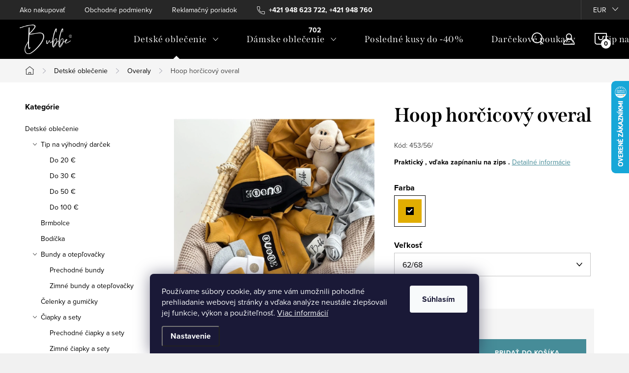

--- FILE ---
content_type: text/html; charset=utf-8
request_url: https://www.bubbe.sk/hoop-horcicovy-overal/?parameterValueId=141
body_size: 37919
content:
<!doctype html><html lang="sk" dir="ltr" class="header-background-light external-fonts-loaded"><head><meta charset="utf-8" /><meta name="viewport" content="width=device-width,initial-scale=1" /><title>Bubbe detský overal Hoop</title><link rel="preconnect" href="https://cdn.myshoptet.com" /><link rel="dns-prefetch" href="https://cdn.myshoptet.com" /><link rel="preload" href="https://cdn.myshoptet.com/prj/dist/master/cms/libs/jquery/jquery-1.11.3.min.js" as="script" /><link href="https://cdn.myshoptet.com/prj/dist/master/cms/templates/frontend_templates/shared/css/font-face/source-sans-3.css" rel="stylesheet"><link href="https://cdn.myshoptet.com/prj/dist/master/cms/templates/frontend_templates/shared/css/font-face/exo-2.css" rel="stylesheet"><script>
dataLayer = [];
dataLayer.push({'shoptet' : {
    "pageId": 891,
    "pageType": "productDetail",
    "currency": "EUR",
    "currencyInfo": {
        "decimalSeparator": ",",
        "exchangeRate": 1,
        "priceDecimalPlaces": 2,
        "symbol": "\u20ac",
        "symbolLeft": 1,
        "thousandSeparator": " "
    },
    "language": "sk",
    "projectId": 542111,
    "product": {
        "id": 453,
        "guid": "f575d2e4-8770-11ed-a471-ecf4bbcda94d",
        "hasVariants": true,
        "codes": [
            {
                "code": "453\/56\/",
                "quantity": "5",
                "stocks": [
                    {
                        "id": "ext",
                        "quantity": "5"
                    }
                ]
            }
        ],
        "name": "Hoop hor\u010dicov\u00fd overal",
        "appendix": "",
        "weight": 0,
        "manufacturer": "Bubbe",
        "manufacturerGuid": "1EF5334D1F586AB2BEE3DA0BA3DED3EE",
        "currentCategory": "Detsk\u00e9 | Overaly",
        "currentCategoryGuid": "d7fac77b-8768-11ed-9510-b8ca3a6063f8",
        "defaultCategory": "Detsk\u00e9 | Overaly",
        "defaultCategoryGuid": "d7fac77b-8768-11ed-9510-b8ca3a6063f8",
        "currency": "EUR",
        "priceWithVat": 45.990000000000002
    },
    "stocks": [
        {
            "id": "ext",
            "title": "Sklad",
            "isDeliveryPoint": 0,
            "visibleOnEshop": 1
        }
    ],
    "cartInfo": {
        "id": null,
        "freeShipping": false,
        "freeShippingFrom": 150,
        "leftToFreeGift": {
            "formattedPrice": "\u20ac0",
            "priceLeft": 0
        },
        "freeGift": false,
        "leftToFreeShipping": {
            "priceLeft": 150,
            "dependOnRegion": 0,
            "formattedPrice": "\u20ac150"
        },
        "discountCoupon": [],
        "getNoBillingShippingPrice": {
            "withoutVat": 0,
            "vat": 0,
            "withVat": 0
        },
        "cartItems": [],
        "taxMode": "ORDINARY"
    },
    "cart": [],
    "customer": {
        "priceRatio": 1,
        "priceListId": 1,
        "groupId": null,
        "registered": false,
        "mainAccount": false
    }
}});
dataLayer.push({'cookie_consent' : {
    "marketing": "denied",
    "analytics": "denied"
}});
document.addEventListener('DOMContentLoaded', function() {
    shoptet.consent.onAccept(function(agreements) {
        if (agreements.length == 0) {
            return;
        }
        dataLayer.push({
            'cookie_consent' : {
                'marketing' : (agreements.includes(shoptet.config.cookiesConsentOptPersonalisation)
                    ? 'granted' : 'denied'),
                'analytics': (agreements.includes(shoptet.config.cookiesConsentOptAnalytics)
                    ? 'granted' : 'denied')
            },
            'event': 'cookie_consent'
        });
    });
});
</script>
<meta property="og:type" content="website"><meta property="og:site_name" content="bubbe.sk"><meta property="og:url" content="https://www.bubbe.sk/hoop-horcicovy-overal/?parameterValueId=141"><meta property="og:title" content="Bubbe detský overal Hoop"><meta name="author" content="Bubbe"><meta name="web_author" content="Shoptet.sk"><meta name="dcterms.rightsHolder" content="www.bubbe.sk"><meta name="robots" content="index,follow"><meta property="og:image" content="https://cdn.myshoptet.com/usr/www.bubbe.sk/user/shop/big/453-3_hoop-horcicovy-overal.jpg?67d029fc"><meta property="og:description" content="Detský overal značky Bubbe"><meta name="description" content="Detský overal značky Bubbe"><meta property="product:price:amount" content="45.99"><meta property="product:price:currency" content="EUR"><style>:root {--color-primary: #000000;--color-primary-h: 0;--color-primary-s: 0%;--color-primary-l: 0%;--color-primary-hover: #656565;--color-primary-hover-h: 0;--color-primary-hover-s: 0%;--color-primary-hover-l: 40%;--color-secondary: #468c98;--color-secondary-h: 189;--color-secondary-s: 37%;--color-secondary-l: 44%;--color-secondary-hover: #3b7580;--color-secondary-hover-h: 190;--color-secondary-hover-s: 37%;--color-secondary-hover-l: 37%;--color-tertiary: #ffc807;--color-tertiary-h: 47;--color-tertiary-s: 100%;--color-tertiary-l: 51%;--color-tertiary-hover: #ffbb00;--color-tertiary-hover-h: 44;--color-tertiary-hover-s: 100%;--color-tertiary-hover-l: 50%;--color-header-background: #ffffff;--template-font: "Source Sans 3";--template-headings-font: "Exo 2";--header-background-url: url("[data-uri]");--cookies-notice-background: #1A1937;--cookies-notice-color: #F8FAFB;--cookies-notice-button-hover: #f5f5f5;--cookies-notice-link-hover: #27263f;--templates-update-management-preview-mode-content: "Náhľad aktualizácií šablóny je aktívny pre váš prehliadač."}</style>
    <script>var shoptet = shoptet || {};</script>
    <script src="https://cdn.myshoptet.com/prj/dist/master/shop/dist/main-3g-header.js.05f199e7fd2450312de2.js"></script>
<!-- User include --><!-- service 1047(677) html code header -->
<link rel="stylesheet preload" href="https://use.typekit.net/nxv2roq.css">
<link href="https://cdn.myshoptet.com/prj/dist/master/shop/dist/font-shoptet-11.css.62c94c7785ff2cea73b2.css" rel="stylesheet preload">
<link type="text/css" href="https://cdn.myshoptet.com/usr/paxio.myshoptet.com/user/documents/Venus/style.css?v771103" rel="stylesheet preload" media="all" />
<link href="https://cdn.myshoptet.com/usr/paxio.myshoptet.com/user/documents/blank/ikony.css?v23" rel="stylesheet preload">
<link href="https://cdn.myshoptet.com/usr/paxio.myshoptet.com/user/documents/Venus/preklady.css?v15" rel="stylesheet preload">
<link rel="stylesheet preload" href="https://cdn.myshoptet.com/usr/paxio.myshoptet.com/user/documents/Venus/Slider/slick.css" />
<link rel="stylesheet preload" href="https://cdn.myshoptet.com/usr/paxio.myshoptet.com/user/documents/Venus/Slider/slick-theme.css?v3" />
<link rel="stylesheet preload" href="https://cdn.myshoptet.com/usr/paxio.myshoptet.com/user/documents/Venus/Slider/slick-classic.css?v5" />
<meta name="theme-color" content="#000" id="theme-color"/>
<!-- api 427(81) html code header -->
<link rel="stylesheet" href="https://cdn.myshoptet.com/usr/api2.dklab.cz/user/documents/_doplnky/instagram/542111/4/542111_4.css" type="text/css" /><style>
        :root {
            --dklab-instagram-header-color: #000000;  
            --dklab-instagram-header-background: #DDDDDD;  
            --dklab-instagram-font-weight: 700;
            --dklab-instagram-font-size: 180%;
            --dklab-instagram-logoUrl: url(https://cdn.myshoptet.com/usr/api2.dklab.cz/user/documents/_doplnky/instagram/img/logo-duha.png); 
            --dklab-instagram-logo-size-width: 40px;
            --dklab-instagram-logo-size-height: 40px;                        
            --dklab-instagram-hover-content: 0;                        
            --dklab-instagram-padding: 0px;                        
            --dklab-instagram-border-color: #888888;
            
        }
        </style>
<!-- api 473(125) html code header -->

                <style>
                    #order-billing-methods .radio-wrapper[data-guid="375670b9-b6a4-11ed-9510-b8ca3a6063f8"]:not(.cgapplepay), #order-billing-methods .radio-wrapper[data-guid="3763a69e-b6a4-11ed-9510-b8ca3a6063f8"]:not(.cggooglepay) {
                        display: none;
                    }
                </style>
                <script type="text/javascript">
                    document.addEventListener('DOMContentLoaded', function() {
                        if (getShoptetDataLayer('pageType') === 'billingAndShipping') {
                            
                try {
                    if (window.ApplePaySession && window.ApplePaySession.canMakePayments()) {
                        document.querySelector('#order-billing-methods .radio-wrapper[data-guid="375670b9-b6a4-11ed-9510-b8ca3a6063f8"]').classList.add('cgapplepay');
                    }
                } catch (err) {} 
            
                            
                const cgBaseCardPaymentMethod = {
                        type: 'CARD',
                        parameters: {
                            allowedAuthMethods: ["PAN_ONLY", "CRYPTOGRAM_3DS"],
                            allowedCardNetworks: [/*"AMEX", "DISCOVER", "INTERAC", "JCB",*/ "MASTERCARD", "VISA"]
                        }
                };
                
                function cgLoadScript(src, callback)
                {
                    var s,
                        r,
                        t;
                    r = false;
                    s = document.createElement('script');
                    s.type = 'text/javascript';
                    s.src = src;
                    s.onload = s.onreadystatechange = function() {
                        if ( !r && (!this.readyState || this.readyState == 'complete') )
                        {
                            r = true;
                            callback();
                        }
                    };
                    t = document.getElementsByTagName('script')[0];
                    t.parentNode.insertBefore(s, t);
                } 
                
                function cgGetGoogleIsReadyToPayRequest() {
                    return Object.assign(
                        {},
                        {
                            apiVersion: 2,
                            apiVersionMinor: 0
                        },
                        {
                            allowedPaymentMethods: [cgBaseCardPaymentMethod]
                        }
                    );
                }

                function onCgGooglePayLoaded() {
                    let paymentsClient = new google.payments.api.PaymentsClient({environment: 'PRODUCTION'});
                    paymentsClient.isReadyToPay(cgGetGoogleIsReadyToPayRequest()).then(function(response) {
                        if (response.result) {
                            document.querySelector('#order-billing-methods .radio-wrapper[data-guid="3763a69e-b6a4-11ed-9510-b8ca3a6063f8"]').classList.add('cggooglepay');	 	 	 	 	 
                        }
                    })
                    .catch(function(err) {});
                }
                
                cgLoadScript('https://pay.google.com/gp/p/js/pay.js', onCgGooglePayLoaded);
            
                        }
                    });
                </script> 
                
<!-- api 706(352) html code header -->
<link rel="stylesheet" href="https://cdn.myshoptet.com/usr/api2.dklab.cz/user/documents/_doplnky/zalozky/542111/430/542111_430.css" type="text/css" /><style>
        :root {
            
        }
        </style>
<!-- service 427(81) html code header -->
<link rel="stylesheet" href="https://cdn.myshoptet.com/usr/api2.dklab.cz/user/documents/_doplnky/instagram/font/instagramplus.css" type="text/css" />

<!-- service 421(75) html code header -->
<style>
body:not(.template-07):not(.template-09):not(.template-10):not(.template-11):not(.template-12):not(.template-13):not(.template-14) #return-to-top i::before {content: 'a';}
#return-to-top i:before {content: '\e911';}
#return-to-top {
z-index: 99999999;
    position: fixed;
    bottom: 45px;
    right: 20px;
background: rgba(0, 0, 0, 0.7);
    width: 50px;
    height: 50px;
    display: block;
    text-decoration: none;
    -webkit-border-radius: 35px;
    -moz-border-radius: 35px;
    border-radius: 35px;
    display: none;
    -webkit-transition: all 0.3s linear;
    -moz-transition: all 0.3s ease;
    -ms-transition: all 0.3s ease;
    -o-transition: all 0.3s ease;
    transition: all 0.3s ease;
}
#return-to-top i {color: #fff;margin: -10px 0 0 -10px;position: relative;left: 50%;top: 50%;font-size: 19px;-webkit-transition: all 0.3s ease;-moz-transition: all 0.3s ease;-ms-transition: all 0.3s ease;-o-transition: all 0.3s ease;transition: all 0.3s ease;height: 20px;width: 20px;text-align: center;display: block;font-style: normal;}
#return-to-top:hover {
    background: rgba(0, 0, 0, 0.9);
}
#return-to-top:hover i {
    color: #fff;
}
.icon-chevron-up::before {
font-weight: bold;
}
.ordering-process #return-to-top{display: none !important;}
</style>
<!-- project html code header -->
<head>
<meta name="facebook-domain-verification" content="n99g9nkalo42pi2wko5hcm8ygxxxwm" />
</head>

<style>
@media screen and (min-width: 1200px){
.type-index #header {position: relative !important;top: 0 !important;background-color: #000 !important;}
.type-index .top-navigation-bar {z-index: 2 !important;top: 0 !important;position: relative !important;background-color: #272727 !important;}
.one-column-body .carousel-inner > .item.carousel-link a::before, .one-column-body .carousel-inner > .item:not(.carousel-link)::before {display: none;}
}
@media screen and (max-width: 767px){
.submenu-arrow{width: 100%;text-align: right;padding-right: 20px;}
.exp > a > .submenu-arrow, .exp > div > .submenu-arrow{text-align: center;padding: 0;}
.all-cats a{text-transform: uppercase;}
}
</style>

<style>
.link-icon.watchdog {order: 0; font-weight: 700;}
.link-icon.watchdog span::after{content: " dostupnosť ";}
</style>

<style>
.slider-wrapper, .filter-section-boolean, .filter-section-manufacturer{display: none !important;}
</style>
<!-- /User include --><link rel="shortcut icon" href="/favicon.ico" type="image/x-icon" /><link rel="canonical" href="https://www.bubbe.sk/hoop-horcicovy-overal/" />    <script>
        var _hwq = _hwq || [];
        _hwq.push(['setKey', '1F0B48CC069A4E148AADBEBD2FB75F80']);
        _hwq.push(['setTopPos', '100']);
        _hwq.push(['showWidget', '22']);
        (function() {
            var ho = document.createElement('script');
            ho.src = 'https://sk.im9.cz/direct/i/gjs.php?n=wdgt&sak=1F0B48CC069A4E148AADBEBD2FB75F80';
            var s = document.getElementsByTagName('script')[0]; s.parentNode.insertBefore(ho, s);
        })();
    </script>
    <!-- Global site tag (gtag.js) - Google Analytics -->
    <script async src="https://www.googletagmanager.com/gtag/js?id=G-EEVBTG4W31"></script>
    <script>
        
        window.dataLayer = window.dataLayer || [];
        function gtag(){dataLayer.push(arguments);}
        

                    console.debug('default consent data');

            gtag('consent', 'default', {"ad_storage":"denied","analytics_storage":"denied","ad_user_data":"denied","ad_personalization":"denied","wait_for_update":500});
            dataLayer.push({
                'event': 'default_consent'
            });
        
        gtag('js', new Date());

        
                gtag('config', 'G-EEVBTG4W31', {"groups":"GA4","send_page_view":false,"content_group":"productDetail","currency":"EUR","page_language":"sk"});
        
        
        
        
        
        
                    gtag('event', 'page_view', {"send_to":"GA4","page_language":"sk","content_group":"productDetail","currency":"EUR"});
        
                gtag('set', 'currency', 'EUR');

        gtag('event', 'view_item', {
            "send_to": "UA",
            "items": [
                {
                    "id": "453\/56\/",
                    "name": "Hoop hor\u010dicov\u00fd overal",
                    "category": "Detsk\u00e9 \/ Overaly",
                                        "brand": "Bubbe",
                                                            "variant": "Farba: Hor\u010dicov\u00e1, Ve\u013ekos\u0165: 62\/68",
                                        "price": 37.39
                }
            ]
        });
        
        
        
        
        
                    gtag('event', 'view_item', {"send_to":"GA4","page_language":"sk","content_group":"productDetail","value":37.390000000000001,"currency":"EUR","items":[{"item_id":"453\/56\/","item_name":"Hoop hor\u010dicov\u00fd overal","item_brand":"Bubbe","item_category":"Detsk\u00e9","item_category2":"Overaly","item_variant":"453\/56\/~Farba: Hor\u010dicov\u00e1, Ve\u013ekos\u0165: 62\/68","price":37.390000000000001,"quantity":1,"index":0}]});
        
        
        
        
        
        
        
        document.addEventListener('DOMContentLoaded', function() {
            if (typeof shoptet.tracking !== 'undefined') {
                for (var id in shoptet.tracking.bannersList) {
                    gtag('event', 'view_promotion', {
                        "send_to": "UA",
                        "promotions": [
                            {
                                "id": shoptet.tracking.bannersList[id].id,
                                "name": shoptet.tracking.bannersList[id].name,
                                "position": shoptet.tracking.bannersList[id].position
                            }
                        ]
                    });
                }
            }

            shoptet.consent.onAccept(function(agreements) {
                if (agreements.length !== 0) {
                    console.debug('gtag consent accept');
                    var gtagConsentPayload =  {
                        'ad_storage': agreements.includes(shoptet.config.cookiesConsentOptPersonalisation)
                            ? 'granted' : 'denied',
                        'analytics_storage': agreements.includes(shoptet.config.cookiesConsentOptAnalytics)
                            ? 'granted' : 'denied',
                                                                                                'ad_user_data': agreements.includes(shoptet.config.cookiesConsentOptPersonalisation)
                            ? 'granted' : 'denied',
                        'ad_personalization': agreements.includes(shoptet.config.cookiesConsentOptPersonalisation)
                            ? 'granted' : 'denied',
                        };
                    console.debug('update consent data', gtagConsentPayload);
                    gtag('consent', 'update', gtagConsentPayload);
                    dataLayer.push(
                        { 'event': 'update_consent' }
                    );
                }
            });
        });
    </script>
<script>
    (function(t, r, a, c, k, i, n, g) { t['ROIDataObject'] = k;
    t[k]=t[k]||function(){ (t[k].q=t[k].q||[]).push(arguments) },t[k].c=i;n=r.createElement(a),
    g=r.getElementsByTagName(a)[0];n.async=1;n.src=c;g.parentNode.insertBefore(n,g)
    })(window, document, 'script', '//www.heureka.sk/ocm/sdk.js?source=shoptet&version=2&page=product_detail', 'heureka', 'sk');

    heureka('set_user_consent', 0);
</script>
</head><body class="desktop id-891 in-overaly-2 template-11 type-product type-detail multiple-columns-body columns-mobile-2 columns-3 blank-mode blank-mode-css ums_forms_redesign--off ums_a11y_category_page--on ums_discussion_rating_forms--off ums_flags_display_unification--on ums_a11y_login--on mobile-header-version-1">
        <div id="fb-root"></div>
        <script>
            window.fbAsyncInit = function() {
                FB.init({
//                    appId            : 'your-app-id',
                    autoLogAppEvents : true,
                    xfbml            : true,
                    version          : 'v19.0'
                });
            };
        </script>
        <script async defer crossorigin="anonymous" src="https://connect.facebook.net/sk_SK/sdk.js"></script>    <div class="siteCookies siteCookies--bottom siteCookies--dark js-siteCookies" role="dialog" data-testid="cookiesPopup" data-nosnippet>
        <div class="siteCookies__form">
            <div class="siteCookies__content">
                <div class="siteCookies__text">
                    Používame súbory cookie, aby sme vám umožnili pohodlné prehliadanie webovej stránky a vďaka analýze neustále zlepšovali jej funkcie, výkon a použiteľnosť. <a href="/podmienky-ochrany-osobnych-udajov/" target="_blank" rel="noopener noreferrer">Viac informácií</a>
                </div>
                <p class="siteCookies__links">
                    <button class="siteCookies__link js-cookies-settings" aria-label="Nastavenia cookies" data-testid="cookiesSettings">Nastavenie</button>
                </p>
            </div>
            <div class="siteCookies__buttonWrap">
                                <button class="siteCookies__button js-cookiesConsentSubmit" value="all" aria-label="Prijať cookies" data-testid="buttonCookiesAccept">Súhlasím</button>
            </div>
        </div>
        <script>
            document.addEventListener("DOMContentLoaded", () => {
                const siteCookies = document.querySelector('.js-siteCookies');
                document.addEventListener("scroll", shoptet.common.throttle(() => {
                    const st = document.documentElement.scrollTop;
                    if (st > 1) {
                        siteCookies.classList.add('siteCookies--scrolled');
                    } else {
                        siteCookies.classList.remove('siteCookies--scrolled');
                    }
                }, 100));
            });
        </script>
    </div>
<a href="#content" class="skip-link sr-only">Prejsť na obsah</a><div class="overall-wrapper"><div class="user-action"><div class="container">
    <div class="user-action-in">
                    <div id="login" class="user-action-login popup-widget login-widget" role="dialog" aria-labelledby="loginHeading">
        <div class="popup-widget-inner">
                            <h2 id="loginHeading">Prihlásenie k vášmu účtu</h2><div id="customerLogin"><form action="/action/Customer/Login/" method="post" id="formLoginIncluded" class="csrf-enabled formLogin" data-testid="formLogin"><input type="hidden" name="referer" value="" /><div class="form-group"><div class="input-wrapper email js-validated-element-wrapper no-label"><input type="email" name="email" class="form-control" autofocus placeholder="E-mailová adresa (napr. jan@novak.sk)" data-testid="inputEmail" autocomplete="email" required /></div></div><div class="form-group"><div class="input-wrapper password js-validated-element-wrapper no-label"><input type="password" name="password" class="form-control" placeholder="Heslo" data-testid="inputPassword" autocomplete="current-password" required /><span class="no-display">Nemôžete vyplniť toto pole</span><input type="text" name="surname" value="" class="no-display" /></div></div><div class="form-group"><div class="login-wrapper"><button type="submit" class="btn btn-secondary btn-text btn-login" data-testid="buttonSubmit">Prihlásiť sa</button><div class="password-helper"><a href="/registracia/" data-testid="signup" rel="nofollow">Nová registrácia</a><a href="/klient/zabudnute-heslo/" rel="nofollow">Zabudnuté heslo</a></div></div></div><div class="social-login-buttons"><div class="social-login-buttons-divider"><span>alebo</span></div><div class="form-group"><a href="/action/Social/login/?provider=Facebook" class="login-btn facebook" rel="nofollow"><span class="login-facebook-icon"></span><strong>Prihlásiť sa cez Facebook</strong></a></div><div class="form-group"><a href="/action/Social/login/?provider=Google" class="login-btn google" rel="nofollow"><span class="login-google-icon"></span><strong>Prihlásiť sa cez Google</strong></a></div></div></form>
</div>                    </div>
    </div>

                            <div id="cart-widget" class="user-action-cart popup-widget cart-widget loader-wrapper" data-testid="popupCartWidget" role="dialog" aria-hidden="true">
    <div class="popup-widget-inner cart-widget-inner place-cart-here">
        <div class="loader-overlay">
            <div class="loader"></div>
        </div>
    </div>

    <div class="cart-widget-button">
        <a href="/kosik/" class="btn btn-conversion" id="continue-order-button" rel="nofollow" data-testid="buttonNextStep">Pokračovať do košíka</a>
    </div>
</div>
            </div>
</div>
</div><div class="top-navigation-bar" data-testid="topNavigationBar">

    <div class="container">

        <div class="top-navigation-contacts">
            <strong>Zákaznícka podpora:</strong><a class="project-phone project-phone-info" role="text" aria-label="Telefón: +421 948 623 722, +421 948 760 702"><span aria-hidden="true">+421 948 623 722, +421 948 760 702</span></a><a href="mailto:info@bubbe.sk" class="project-email" data-testid="contactboxEmail"><span>info@bubbe.sk</span></a>        </div>

                            <div class="top-navigation-menu">
                <div class="top-navigation-menu-trigger"></div>
                <ul class="top-navigation-bar-menu">
                                            <li class="top-navigation-menu-item-27">
                            <a href="/ako-nakupovat/">Ako nakupovať</a>
                        </li>
                                            <li class="top-navigation-menu-item-39">
                            <a href="/obchodne-podmienky/">Obchodné podmienky</a>
                        </li>
                                            <li class="top-navigation-menu-item-1043">
                            <a href="/reklamacny-poriadok/">Reklamačný poriadok</a>
                        </li>
                                            <li class="top-navigation-menu-item-691">
                            <a href="/podmienky-ochrany-osobnych-udajov/">Podmienky ochrany osobných údajov</a>
                        </li>
                                            <li class="top-navigation-menu-item-885">
                            <a href="/formular-na-odstupenie/">Formulár na odstúpenie</a>
                        </li>
                                            <li class="top-navigation-menu-item-918">
                            <a href="/vernostny-program/">Vernostný program</a>
                        </li>
                                    </ul>
                <ul class="top-navigation-bar-menu-helper"></ul>
            </div>
        
        <div class="top-navigation-tools">
            <div class="responsive-tools">
                <a href="#" class="toggle-window" data-target="search" aria-label="Hľadať" data-testid="linkSearchIcon"></a>
                                                            <a href="#" class="toggle-window" data-target="login"></a>
                                                    <a href="#" class="toggle-window" data-target="navigation" aria-label="Menu" data-testid="hamburgerMenu"></a>
            </div>
                <div class="dropdown">
        <span>Ceny v:</span>
        <button id="topNavigationDropdown" type="button" data-toggle="dropdown" aria-haspopup="true" aria-expanded="false">
            EUR
            <span class="caret"></span>
        </button>
        <ul class="dropdown-menu" aria-labelledby="topNavigationDropdown"><li><a href="/action/Currency/changeCurrency/?currencyCode=CZK" rel="nofollow">CZK</a></li><li><a href="/action/Currency/changeCurrency/?currencyCode=EUR" rel="nofollow">EUR</a></li></ul>
    </div>
            <button class="top-nav-button top-nav-button-login toggle-window" type="button" data-target="login" aria-haspopup="dialog" aria-controls="login" aria-expanded="false" data-testid="signin"><span>Prihlásenie</span></button>        </div>

    </div>

</div>
<header id="header"><div class="container navigation-wrapper">
    <div class="header-top">
        <div class="site-name-wrapper">
            <div class="site-name"><a href="/" data-testid="linkWebsiteLogo"><img src="https://cdn.myshoptet.com/usr/www.bubbe.sk/user/logos/bubbe_logo_150px.png" alt="Bubbe" fetchpriority="low" /></a></div>        </div>
        <div class="search" itemscope itemtype="https://schema.org/WebSite">
            <meta itemprop="headline" content="Overaly"/><meta itemprop="url" content="https://www.bubbe.sk"/><meta itemprop="text" content="Detský overal značky Bubbe"/>            <form action="/action/ProductSearch/prepareString/" method="post"
    id="formSearchForm" class="search-form compact-form js-search-main"
    itemprop="potentialAction" itemscope itemtype="https://schema.org/SearchAction" data-testid="searchForm">
    <fieldset>
        <meta itemprop="target"
            content="https://www.bubbe.sk/vyhladavanie/?string={string}"/>
        <input type="hidden" name="language" value="sk"/>
        
            
<input
    type="search"
    name="string"
        class="query-input form-control search-input js-search-input"
    placeholder="Napíšte, čo hľadáte"
    autocomplete="off"
    required
    itemprop="query-input"
    aria-label="Vyhľadávanie"
    data-testid="searchInput"
>
            <button type="submit" class="btn btn-default" data-testid="searchBtn">Hľadať</button>
        
    </fieldset>
</form>
        </div>
        <div class="navigation-buttons">
                
    <a href="/kosik/" class="btn btn-icon toggle-window cart-count" data-target="cart" data-hover="true" data-redirect="true" data-testid="headerCart" rel="nofollow" aria-haspopup="dialog" aria-expanded="false" aria-controls="cart-widget">
        
                <span class="sr-only">Nákupný košík</span>
        
            <span class="cart-price visible-lg-inline-block" data-testid="headerCartPrice">
                                    Prázdny košík                            </span>
        
    
            </a>
        </div>
    </div>
    <nav id="navigation" aria-label="Hlavné menu" data-collapsible="true"><div class="navigation-in menu"><ul class="menu-level-1" role="menubar" data-testid="headerMenuItems"><li class="menu-item-711 ext" role="none"><a href="/detske/" data-testid="headerMenuItem" role="menuitem" aria-haspopup="true" aria-expanded="false"><b>Detské oblečenie</b><span class="submenu-arrow"></span></a><ul class="menu-level-2" aria-label="Detské oblečenie" tabindex="-1" role="menu"><li class="menu-item-975 has-third-level" role="none"><a href="/tip-na-vyhodny-darcek/" class="menu-image" data-testid="headerMenuItem" tabindex="-1" aria-hidden="true"><img src="data:image/svg+xml,%3Csvg%20width%3D%22140%22%20height%3D%22100%22%20xmlns%3D%22http%3A%2F%2Fwww.w3.org%2F2000%2Fsvg%22%3E%3C%2Fsvg%3E" alt="" aria-hidden="true" width="140" height="100"  data-src="https://cdn.myshoptet.com/usr/www.bubbe.sk/user/categories/thumb/1338.jpg" fetchpriority="low" /></a><div><a href="/tip-na-vyhodny-darcek/" data-testid="headerMenuItem" role="menuitem"><span>Tip na výhodný darček</span></a>
                                                    <ul class="menu-level-3" role="menu">
                                                                    <li class="menu-item-978" role="none">
                                        <a href="/do-20-2/" data-testid="headerMenuItem" role="menuitem">
                                            Do 20 €</a>,                                    </li>
                                                                    <li class="menu-item-981" role="none">
                                        <a href="/do-30/" data-testid="headerMenuItem" role="menuitem">
                                            Do 30 €</a>,                                    </li>
                                                                    <li class="menu-item-984" role="none">
                                        <a href="/do-50-2/" data-testid="headerMenuItem" role="menuitem">
                                            Do 50 €</a>,                                    </li>
                                                                    <li class="menu-item-990" role="none">
                                        <a href="/do-100-2/" data-testid="headerMenuItem" role="menuitem">
                                            Do 100 €</a>                                    </li>
                                                            </ul>
                        </div></li><li class="menu-item-819" role="none"><a href="/brmbolce-3/" class="menu-image" data-testid="headerMenuItem" tabindex="-1" aria-hidden="true"><img src="data:image/svg+xml,%3Csvg%20width%3D%22140%22%20height%3D%22100%22%20xmlns%3D%22http%3A%2F%2Fwww.w3.org%2F2000%2Fsvg%22%3E%3C%2Fsvg%3E" alt="" aria-hidden="true" width="140" height="100"  data-src="https://cdn.myshoptet.com/usr/www.bubbe.sk/user/categories/thumb/45-2.jpg" fetchpriority="low" /></a><div><a href="/brmbolce-3/" data-testid="headerMenuItem" role="menuitem"><span>Brmbolce</span></a>
                        </div></li><li class="menu-item-897" role="none"><a href="/bodicko/" class="menu-image" data-testid="headerMenuItem" tabindex="-1" aria-hidden="true"><img src="data:image/svg+xml,%3Csvg%20width%3D%22140%22%20height%3D%22100%22%20xmlns%3D%22http%3A%2F%2Fwww.w3.org%2F2000%2Fsvg%22%3E%3C%2Fsvg%3E" alt="" aria-hidden="true" width="140" height="100"  data-src="https://cdn.myshoptet.com/usr/www.bubbe.sk/user/categories/thumb/957.jpg" fetchpriority="low" /></a><div><a href="/bodicko/" data-testid="headerMenuItem" role="menuitem"><span>Bodíčka</span></a>
                        </div></li><li class="menu-item-777 has-third-level" role="none"><a href="/bundy-a-oteplovacky/" class="menu-image" data-testid="headerMenuItem" tabindex="-1" aria-hidden="true"><img src="data:image/svg+xml,%3Csvg%20width%3D%22140%22%20height%3D%22100%22%20xmlns%3D%22http%3A%2F%2Fwww.w3.org%2F2000%2Fsvg%22%3E%3C%2Fsvg%3E" alt="" aria-hidden="true" width="140" height="100"  data-src="https://cdn.myshoptet.com/usr/www.bubbe.sk/user/categories/thumb/1260.jpg" fetchpriority="low" /></a><div><a href="/bundy-a-oteplovacky/" data-testid="headerMenuItem" role="menuitem"><span>Bundy a otepľovačky</span></a>
                                                    <ul class="menu-level-3" role="menu">
                                                                    <li class="menu-item-1023" role="none">
                                        <a href="/prechodne-bundy/" data-testid="headerMenuItem" role="menuitem">
                                            Prechodné bundy FAV</a>,                                    </li>
                                                                    <li class="menu-item-1026" role="none">
                                        <a href="/zimne-bundy-a-oteplovacky/" data-testid="headerMenuItem" role="menuitem">
                                            Zimné bundy a otepľovačky</a>                                    </li>
                                                            </ul>
                        </div></li><li class="menu-item-822" role="none"><a href="/celenky-a-gumicky-2/" class="menu-image" data-testid="headerMenuItem" tabindex="-1" aria-hidden="true"><img src="data:image/svg+xml,%3Csvg%20width%3D%22140%22%20height%3D%22100%22%20xmlns%3D%22http%3A%2F%2Fwww.w3.org%2F2000%2Fsvg%22%3E%3C%2Fsvg%3E" alt="" aria-hidden="true" width="140" height="100"  data-src="https://cdn.myshoptet.com/usr/www.bubbe.sk/user/categories/thumb/753-10.jpg" fetchpriority="low" /></a><div><a href="/celenky-a-gumicky-2/" data-testid="headerMenuItem" role="menuitem"><span>Čelenky a gumičky</span></a>
                        </div></li><li class="menu-item-780 has-third-level" role="none"><a href="/ciapky-sety/" class="menu-image" data-testid="headerMenuItem" tabindex="-1" aria-hidden="true"><img src="data:image/svg+xml,%3Csvg%20width%3D%22140%22%20height%3D%22100%22%20xmlns%3D%22http%3A%2F%2Fwww.w3.org%2F2000%2Fsvg%22%3E%3C%2Fsvg%3E" alt="" aria-hidden="true" width="140" height="100"  data-src="https://cdn.myshoptet.com/usr/www.bubbe.sk/user/categories/thumb/972-6.jpg" fetchpriority="low" /></a><div><a href="/ciapky-sety/" data-testid="headerMenuItem" role="menuitem"><span>Čiapky a sety FAV</span></a>
                                                    <ul class="menu-level-3" role="menu">
                                                                    <li class="menu-item-1029" role="none">
                                        <a href="/prechodne-ciapky-a-sety/" data-testid="headerMenuItem" role="menuitem">
                                            Prechodné čiapky a sety</a>,                                    </li>
                                                                    <li class="menu-item-1032" role="none">
                                        <a href="/zimne-ciapky-a-sety/" data-testid="headerMenuItem" role="menuitem">
                                            Zimné čiapky a sety</a>                                    </li>
                                                            </ul>
                        </div></li><li class="menu-item-825" role="none"><a href="/decky-a-prikryvky/" class="menu-image" data-testid="headerMenuItem" tabindex="-1" aria-hidden="true"><img src="data:image/svg+xml,%3Csvg%20width%3D%22140%22%20height%3D%22100%22%20xmlns%3D%22http%3A%2F%2Fwww.w3.org%2F2000%2Fsvg%22%3E%3C%2Fsvg%3E" alt="" aria-hidden="true" width="140" height="100"  data-src="https://cdn.myshoptet.com/usr/www.bubbe.sk/user/categories/thumb/759.jpg" fetchpriority="low" /></a><div><a href="/decky-a-prikryvky/" data-testid="headerMenuItem" role="menuitem"><span>Dečky a prikrývky</span></a>
                        </div></li><li class="menu-item-900" role="none"><a href="/kabaty-2/" class="menu-image" data-testid="headerMenuItem" tabindex="-1" aria-hidden="true"><img src="data:image/svg+xml,%3Csvg%20width%3D%22140%22%20height%3D%22100%22%20xmlns%3D%22http%3A%2F%2Fwww.w3.org%2F2000%2Fsvg%22%3E%3C%2Fsvg%3E" alt="" aria-hidden="true" width="140" height="100"  data-src="https://cdn.myshoptet.com/usr/www.bubbe.sk/user/categories/thumb/393-2.jpg" fetchpriority="low" /></a><div><a href="/kabaty-2/" data-testid="headerMenuItem" role="menuitem"><span>Kabáty</span></a>
                        </div></li><li class="menu-item-783" role="none"><a href="/kratasy-2/" class="menu-image" data-testid="headerMenuItem" tabindex="-1" aria-hidden="true"><img src="data:image/svg+xml,%3Csvg%20width%3D%22140%22%20height%3D%22100%22%20xmlns%3D%22http%3A%2F%2Fwww.w3.org%2F2000%2Fsvg%22%3E%3C%2Fsvg%3E" alt="" aria-hidden="true" width="140" height="100"  data-src="https://cdn.myshoptet.com/usr/www.bubbe.sk/user/categories/thumb/372-16.jpg" fetchpriority="low" /></a><div><a href="/kratasy-2/" data-testid="headerMenuItem" role="menuitem"><span>Kraťasy</span></a>
                        </div></li><li class="menu-item-786" role="none"><a href="/mikiny-2/" class="menu-image" data-testid="headerMenuItem" tabindex="-1" aria-hidden="true"><img src="data:image/svg+xml,%3Csvg%20width%3D%22140%22%20height%3D%22100%22%20xmlns%3D%22http%3A%2F%2Fwww.w3.org%2F2000%2Fsvg%22%3E%3C%2Fsvg%3E" alt="" aria-hidden="true" width="140" height="100"  data-src="https://cdn.myshoptet.com/usr/www.bubbe.sk/user/categories/thumb/999-5.jpg" fetchpriority="low" /></a><div><a href="/mikiny-2/" data-testid="headerMenuItem" role="menuitem"><span>Mikiny FAV</span></a>
                        </div></li><li class="menu-item-807" role="none"><a href="/nakrcniky-satky-a-saly/" class="menu-image" data-testid="headerMenuItem" tabindex="-1" aria-hidden="true"><img src="data:image/svg+xml,%3Csvg%20width%3D%22140%22%20height%3D%22100%22%20xmlns%3D%22http%3A%2F%2Fwww.w3.org%2F2000%2Fsvg%22%3E%3C%2Fsvg%3E" alt="" aria-hidden="true" width="140" height="100"  data-src="https://cdn.myshoptet.com/usr/www.bubbe.sk/user/categories/thumb/225.jpg" fetchpriority="low" /></a><div><a href="/nakrcniky-satky-a-saly/" data-testid="headerMenuItem" role="menuitem"><span>Nákrčníky, šály a šatky</span></a>
                        </div></li><li class="menu-item-1014" role="none"><a href="/okuliare/" class="menu-image" data-testid="headerMenuItem" tabindex="-1" aria-hidden="true"><img src="data:image/svg+xml,%3Csvg%20width%3D%22140%22%20height%3D%22100%22%20xmlns%3D%22http%3A%2F%2Fwww.w3.org%2F2000%2Fsvg%22%3E%3C%2Fsvg%3E" alt="" aria-hidden="true" width="140" height="100"  data-src="https://cdn.myshoptet.com/usr/www.bubbe.sk/user/categories/thumb/2.jpg" fetchpriority="low" /></a><div><a href="/okuliare/" data-testid="headerMenuItem" role="menuitem"><span>Okuliare</span></a>
                        </div></li><li class="menu-item-891 has-third-level active" role="none"><a href="/overaly-2/" class="menu-image" data-testid="headerMenuItem" tabindex="-1" aria-hidden="true"><img src="data:image/svg+xml,%3Csvg%20width%3D%22140%22%20height%3D%22100%22%20xmlns%3D%22http%3A%2F%2Fwww.w3.org%2F2000%2Fsvg%22%3E%3C%2Fsvg%3E" alt="" aria-hidden="true" width="140" height="100"  data-src="https://cdn.myshoptet.com/usr/www.bubbe.sk/user/categories/thumb/450-1.jpg" fetchpriority="low" /></a><div><a href="/overaly-2/" data-testid="headerMenuItem" role="menuitem"><span>Overaly</span></a>
                                                    <ul class="menu-level-3" role="menu">
                                                                    <li class="menu-item-1052" role="none">
                                        <a href="/prechodne-overaly/" data-testid="headerMenuItem" role="menuitem">
                                            Prechodné overaly</a>,                                    </li>
                                                                    <li class="menu-item-1055" role="none">
                                        <a href="/zimne-overaly/" data-testid="headerMenuItem" role="menuitem">
                                            Zimné overaly</a>                                    </li>
                                                            </ul>
                        </div></li><li class="menu-item-1008" role="none"><a href="/plavky/" class="menu-image" data-testid="headerMenuItem" tabindex="-1" aria-hidden="true"><img src="data:image/svg+xml,%3Csvg%20width%3D%22140%22%20height%3D%22100%22%20xmlns%3D%22http%3A%2F%2Fwww.w3.org%2F2000%2Fsvg%22%3E%3C%2Fsvg%3E" alt="" aria-hidden="true" width="140" height="100"  data-src="https://cdn.myshoptet.com/usr/www.bubbe.sk/user/categories/thumb/1458-3.jpg" fetchpriority="low" /></a><div><a href="/plavky/" data-testid="headerMenuItem" role="menuitem"><span>Plavky</span></a>
                        </div></li><li class="menu-item-828" role="none"><a href="/ponozky-a-podkolienky/" class="menu-image" data-testid="headerMenuItem" tabindex="-1" aria-hidden="true"><img src="data:image/svg+xml,%3Csvg%20width%3D%22140%22%20height%3D%22100%22%20xmlns%3D%22http%3A%2F%2Fwww.w3.org%2F2000%2Fsvg%22%3E%3C%2Fsvg%3E" alt="" aria-hidden="true" width="140" height="100"  data-src="https://cdn.myshoptet.com/usr/www.bubbe.sk/user/categories/thumb/768-9.jpg" fetchpriority="low" /></a><div><a href="/ponozky-a-podkolienky/" data-testid="headerMenuItem" role="menuitem"><span>Ponožky a podkolienky FAV</span></a>
                        </div></li><li class="menu-item-831" role="none"><a href="/potitka/" class="menu-image" data-testid="headerMenuItem" tabindex="-1" aria-hidden="true"><img src="data:image/svg+xml,%3Csvg%20width%3D%22140%22%20height%3D%22100%22%20xmlns%3D%22http%3A%2F%2Fwww.w3.org%2F2000%2Fsvg%22%3E%3C%2Fsvg%3E" alt="" aria-hidden="true" width="140" height="100"  data-src="https://cdn.myshoptet.com/usr/www.bubbe.sk/user/categories/thumb/765-2.jpg" fetchpriority="low" /></a><div><a href="/potitka/" data-testid="headerMenuItem" role="menuitem"><span>Potítka</span></a>
                        </div></li><li class="menu-item-1073" role="none"><a href="/rukavice/" class="menu-image" data-testid="headerMenuItem" tabindex="-1" aria-hidden="true"><img src="data:image/svg+xml,%3Csvg%20width%3D%22140%22%20height%3D%22100%22%20xmlns%3D%22http%3A%2F%2Fwww.w3.org%2F2000%2Fsvg%22%3E%3C%2Fsvg%3E" alt="" aria-hidden="true" width="140" height="100"  data-src="https://cdn.myshoptet.com/prj/dist/master/cms/templates/frontend_templates/00/img/folder.svg" fetchpriority="low" /></a><div><a href="/rukavice/" data-testid="headerMenuItem" role="menuitem"><span>Rukavice</span></a>
                        </div></li><li class="menu-item-795" role="none"><a href="/saty-a-suknicky/" class="menu-image" data-testid="headerMenuItem" tabindex="-1" aria-hidden="true"><img src="data:image/svg+xml,%3Csvg%20width%3D%22140%22%20height%3D%22100%22%20xmlns%3D%22http%3A%2F%2Fwww.w3.org%2F2000%2Fsvg%22%3E%3C%2Fsvg%3E" alt="" aria-hidden="true" width="140" height="100"  data-src="https://cdn.myshoptet.com/usr/www.bubbe.sk/user/categories/thumb/1061-6.jpg" fetchpriority="low" /></a><div><a href="/saty-a-suknicky/" data-testid="headerMenuItem" role="menuitem"><span>Šaty a sukničky</span></a>
                        </div></li><li class="menu-item-798" role="none"><a href="/siltovky-a-klobuciky/" class="menu-image" data-testid="headerMenuItem" tabindex="-1" aria-hidden="true"><img src="data:image/svg+xml,%3Csvg%20width%3D%22140%22%20height%3D%22100%22%20xmlns%3D%22http%3A%2F%2Fwww.w3.org%2F2000%2Fsvg%22%3E%3C%2Fsvg%3E" alt="" aria-hidden="true" width="140" height="100"  data-src="https://cdn.myshoptet.com/usr/www.bubbe.sk/user/categories/thumb/603-2.jpg" fetchpriority="low" /></a><div><a href="/siltovky-a-klobuciky/" data-testid="headerMenuItem" role="menuitem"><span>Šiltovky a klobúčiky</span></a>
                        </div></li><li class="menu-item-789" role="none"><a href="/teplaky-a-leginy-2/" class="menu-image" data-testid="headerMenuItem" tabindex="-1" aria-hidden="true"><img src="data:image/svg+xml,%3Csvg%20width%3D%22140%22%20height%3D%22100%22%20xmlns%3D%22http%3A%2F%2Fwww.w3.org%2F2000%2Fsvg%22%3E%3C%2Fsvg%3E" alt="" aria-hidden="true" width="140" height="100"  data-src="https://cdn.myshoptet.com/usr/www.bubbe.sk/user/categories/thumb/930-8_(1).jpg" fetchpriority="low" /></a><div><a href="/teplaky-a-leginy-2/" data-testid="headerMenuItem" role="menuitem"><span>Tepláky a legíny FAV</span></a>
                        </div></li><li class="menu-item-801" role="none"><a href="/tielka/" class="menu-image" data-testid="headerMenuItem" tabindex="-1" aria-hidden="true"><img src="data:image/svg+xml,%3Csvg%20width%3D%22140%22%20height%3D%22100%22%20xmlns%3D%22http%3A%2F%2Fwww.w3.org%2F2000%2Fsvg%22%3E%3C%2Fsvg%3E" alt="" aria-hidden="true" width="140" height="100"  data-src="https://cdn.myshoptet.com/usr/www.bubbe.sk/user/categories/thumb/1070-6.jpg" fetchpriority="low" /></a><div><a href="/tielka/" data-testid="headerMenuItem" role="menuitem"><span>Tielka</span></a>
                        </div></li><li class="menu-item-804" role="none"><a href="/tricka--natelniky-a-kosele/" class="menu-image" data-testid="headerMenuItem" tabindex="-1" aria-hidden="true"><img src="data:image/svg+xml,%3Csvg%20width%3D%22140%22%20height%3D%22100%22%20xmlns%3D%22http%3A%2F%2Fwww.w3.org%2F2000%2Fsvg%22%3E%3C%2Fsvg%3E" alt="" aria-hidden="true" width="140" height="100"  data-src="https://cdn.myshoptet.com/usr/www.bubbe.sk/user/categories/thumb/657-6.jpg" fetchpriority="low" /></a><div><a href="/tricka--natelniky-a-kosele/" data-testid="headerMenuItem" role="menuitem"><span>Tričká, nátelníky a košele FAV</span></a>
                        </div></li><li class="menu-item-810" role="none"><a href="/vesty-2/" class="menu-image" data-testid="headerMenuItem" tabindex="-1" aria-hidden="true"><img src="data:image/svg+xml,%3Csvg%20width%3D%22140%22%20height%3D%22100%22%20xmlns%3D%22http%3A%2F%2Fwww.w3.org%2F2000%2Fsvg%22%3E%3C%2Fsvg%3E" alt="" aria-hidden="true" width="140" height="100"  data-src="https://cdn.myshoptet.com/usr/www.bubbe.sk/user/categories/thumb/849.jpg" fetchpriority="low" /></a><div><a href="/vesty-2/" data-testid="headerMenuItem" role="menuitem"><span>Vesty FAV</span></a>
                        </div></li><li class="menu-item-912 has-third-level" role="none"><a href="/pack/" class="menu-image" data-testid="headerMenuItem" tabindex="-1" aria-hidden="true"><img src="data:image/svg+xml,%3Csvg%20width%3D%22140%22%20height%3D%22100%22%20xmlns%3D%22http%3A%2F%2Fwww.w3.org%2F2000%2Fsvg%22%3E%3C%2Fsvg%3E" alt="" aria-hidden="true" width="140" height="100"  data-src="https://cdn.myshoptet.com/usr/www.bubbe.sk/user/categories/thumb/501-2.jpg" fetchpriority="low" /></a><div><a href="/pack/" data-testid="headerMenuItem" role="menuitem"><span>PACKY / výhodné balenie</span></a>
                                                    <ul class="menu-level-3" role="menu">
                                                                    <li class="menu-item-936" role="none">
                                        <a href="/pack-peony-leginy/" data-testid="headerMenuItem" role="menuitem">
                                            PACK Peony legíny</a>,                                    </li>
                                                                    <li class="menu-item-939" role="none">
                                        <a href="/pack-ciapocky/" data-testid="headerMenuItem" role="menuitem">
                                            PACK čiapočky</a>,                                    </li>
                                                                    <li class="menu-item-942" role="none">
                                        <a href="/pack-kratasy/" data-testid="headerMenuItem" role="menuitem">
                                            PACK Kraťasy</a>,                                    </li>
                                                                    <li class="menu-item-996" role="none">
                                        <a href="/pack-celenky/" data-testid="headerMenuItem" role="menuitem">
                                            PACK čelenky</a>,                                    </li>
                                                                    <li class="menu-item-1005" role="none">
                                        <a href="/pack-siltovky/" data-testid="headerMenuItem" role="menuitem">
                                            PACK šiltovky</a>                                    </li>
                                                            </ul>
                        </div></li></ul></li>
<li class="menu-item-708 ext" role="none"><a href="/damske/" data-testid="headerMenuItem" role="menuitem" aria-haspopup="true" aria-expanded="false"><b>Dámske oblečenie</b><span class="submenu-arrow"></span></a><ul class="menu-level-2" aria-label="Dámske oblečenie" tabindex="-1" role="menu"><li class="menu-item-720" role="none"><a href="/bundy/" class="menu-image" data-testid="headerMenuItem" tabindex="-1" aria-hidden="true"><img src="data:image/svg+xml,%3Csvg%20width%3D%22140%22%20height%3D%22100%22%20xmlns%3D%22http%3A%2F%2Fwww.w3.org%2F2000%2Fsvg%22%3E%3C%2Fsvg%3E" alt="" aria-hidden="true" width="140" height="100"  data-src="https://cdn.myshoptet.com/usr/www.bubbe.sk/user/categories/thumb/damske_bundy.jpg" fetchpriority="low" /></a><div><a href="/bundy/" data-testid="headerMenuItem" role="menuitem"><span>Bundy</span></a>
                        </div></li><li class="menu-item-768" role="none"><a href="/celenky-a-gumicky/" class="menu-image" data-testid="headerMenuItem" tabindex="-1" aria-hidden="true"><img src="data:image/svg+xml,%3Csvg%20width%3D%22140%22%20height%3D%22100%22%20xmlns%3D%22http%3A%2F%2Fwww.w3.org%2F2000%2Fsvg%22%3E%3C%2Fsvg%3E" alt="" aria-hidden="true" width="140" height="100"  data-src="https://cdn.myshoptet.com/usr/www.bubbe.sk/user/categories/thumb/damske_doplnky-1.jpg" fetchpriority="low" /></a><div><a href="/celenky-a-gumicky/" data-testid="headerMenuItem" role="menuitem"><span>Čelenky a gumičky</span></a>
                        </div></li><li class="menu-item-726" role="none"><a href="/ciapky-a-sety/" class="menu-image" data-testid="headerMenuItem" tabindex="-1" aria-hidden="true"><img src="data:image/svg+xml,%3Csvg%20width%3D%22140%22%20height%3D%22100%22%20xmlns%3D%22http%3A%2F%2Fwww.w3.org%2F2000%2Fsvg%22%3E%3C%2Fsvg%3E" alt="" aria-hidden="true" width="140" height="100"  data-src="https://cdn.myshoptet.com/usr/www.bubbe.sk/user/categories/thumb/damske_ciapky.jpg" fetchpriority="low" /></a><div><a href="/ciapky-a-sety/" data-testid="headerMenuItem" role="menuitem"><span>Čiapky a sety</span></a>
                        </div></li><li class="menu-item-741" role="none"><a href="/kratasy/" class="menu-image" data-testid="headerMenuItem" tabindex="-1" aria-hidden="true"><img src="data:image/svg+xml,%3Csvg%20width%3D%22140%22%20height%3D%22100%22%20xmlns%3D%22http%3A%2F%2Fwww.w3.org%2F2000%2Fsvg%22%3E%3C%2Fsvg%3E" alt="" aria-hidden="true" width="140" height="100"  data-src="https://cdn.myshoptet.com/usr/www.bubbe.sk/user/categories/thumb/damske_kratasy.jpg" fetchpriority="low" /></a><div><a href="/kratasy/" data-testid="headerMenuItem" role="menuitem"><span>Kraťasy</span></a>
                        </div></li><li class="menu-item-738" role="none"><a href="/kabaty/" class="menu-image" data-testid="headerMenuItem" tabindex="-1" aria-hidden="true"><img src="data:image/svg+xml,%3Csvg%20width%3D%22140%22%20height%3D%22100%22%20xmlns%3D%22http%3A%2F%2Fwww.w3.org%2F2000%2Fsvg%22%3E%3C%2Fsvg%3E" alt="" aria-hidden="true" width="140" height="100"  data-src="https://cdn.myshoptet.com/usr/www.bubbe.sk/user/categories/thumb/damske_kabaty.jpg" fetchpriority="low" /></a><div><a href="/kabaty/" data-testid="headerMenuItem" role="menuitem"><span>Kabáty FAV</span></a>
                        </div></li><li class="menu-item-759" role="none"><a href="/tricka-a-tielka/" class="menu-image" data-testid="headerMenuItem" tabindex="-1" aria-hidden="true"><img src="data:image/svg+xml,%3Csvg%20width%3D%22140%22%20height%3D%22100%22%20xmlns%3D%22http%3A%2F%2Fwww.w3.org%2F2000%2Fsvg%22%3E%3C%2Fsvg%3E" alt="" aria-hidden="true" width="140" height="100"  data-src="https://cdn.myshoptet.com/usr/www.bubbe.sk/user/categories/thumb/damske_tricka.jpg" fetchpriority="low" /></a><div><a href="/tricka-a-tielka/" data-testid="headerMenuItem" role="menuitem"><span>Tričká a tielka</span></a>
                        </div></li><li class="menu-item-744" role="none"><a href="/mikiny/" class="menu-image" data-testid="headerMenuItem" tabindex="-1" aria-hidden="true"><img src="data:image/svg+xml,%3Csvg%20width%3D%22140%22%20height%3D%22100%22%20xmlns%3D%22http%3A%2F%2Fwww.w3.org%2F2000%2Fsvg%22%3E%3C%2Fsvg%3E" alt="" aria-hidden="true" width="140" height="100"  data-src="https://cdn.myshoptet.com/usr/www.bubbe.sk/user/categories/thumb/damske_mikiny.jpg" fetchpriority="low" /></a><div><a href="/mikiny/" data-testid="headerMenuItem" role="menuitem"><span>Mikiny</span></a>
                        </div></li><li class="menu-item-924" role="none"><a href="/ponozky/" class="menu-image" data-testid="headerMenuItem" tabindex="-1" aria-hidden="true"><img src="data:image/svg+xml,%3Csvg%20width%3D%22140%22%20height%3D%22100%22%20xmlns%3D%22http%3A%2F%2Fwww.w3.org%2F2000%2Fsvg%22%3E%3C%2Fsvg%3E" alt="" aria-hidden="true" width="140" height="100"  data-src="https://cdn.myshoptet.com/usr/www.bubbe.sk/user/categories/thumb/img-38808d3aef90bcaae4fa50263adb84d7-v.jpg" fetchpriority="low" /></a><div><a href="/ponozky/" data-testid="headerMenuItem" role="menuitem"><span>Ponožky</span></a>
                        </div></li><li class="menu-item-747" role="none"><a href="/saty-a-sukne/" class="menu-image" data-testid="headerMenuItem" tabindex="-1" aria-hidden="true"><img src="data:image/svg+xml,%3Csvg%20width%3D%22140%22%20height%3D%22100%22%20xmlns%3D%22http%3A%2F%2Fwww.w3.org%2F2000%2Fsvg%22%3E%3C%2Fsvg%3E" alt="" aria-hidden="true" width="140" height="100"  data-src="https://cdn.myshoptet.com/usr/www.bubbe.sk/user/categories/thumb/damske_saty.jpg" fetchpriority="low" /></a><div><a href="/saty-a-sukne/" data-testid="headerMenuItem" role="menuitem"><span>Šaty a sukne</span></a>
                        </div></li><li class="menu-item-753" role="none"><a href="/siltovky/" class="menu-image" data-testid="headerMenuItem" tabindex="-1" aria-hidden="true"><img src="data:image/svg+xml,%3Csvg%20width%3D%22140%22%20height%3D%22100%22%20xmlns%3D%22http%3A%2F%2Fwww.w3.org%2F2000%2Fsvg%22%3E%3C%2Fsvg%3E" alt="" aria-hidden="true" width="140" height="100"  data-src="https://cdn.myshoptet.com/usr/www.bubbe.sk/user/categories/thumb/damske_siltovky.jpg" fetchpriority="low" /></a><div><a href="/siltovky/" data-testid="headerMenuItem" role="menuitem"><span>Šiltovky</span></a>
                        </div></li><li class="menu-item-762" role="none"><a href="/saly--tunely-a-nakrcniky/" class="menu-image" data-testid="headerMenuItem" tabindex="-1" aria-hidden="true"><img src="data:image/svg+xml,%3Csvg%20width%3D%22140%22%20height%3D%22100%22%20xmlns%3D%22http%3A%2F%2Fwww.w3.org%2F2000%2Fsvg%22%3E%3C%2Fsvg%3E" alt="" aria-hidden="true" width="140" height="100"  data-src="https://cdn.myshoptet.com/usr/www.bubbe.sk/user/categories/thumb/damske_tunely.jpg" fetchpriority="low" /></a><div><a href="/saly--tunely-a-nakrcniky/" data-testid="headerMenuItem" role="menuitem"><span>Šály, tunely a nákrčníky</span></a>
                        </div></li><li class="menu-item-756" role="none"><a href="/teplaky-a-leginy/" class="menu-image" data-testid="headerMenuItem" tabindex="-1" aria-hidden="true"><img src="data:image/svg+xml,%3Csvg%20width%3D%22140%22%20height%3D%22100%22%20xmlns%3D%22http%3A%2F%2Fwww.w3.org%2F2000%2Fsvg%22%3E%3C%2Fsvg%3E" alt="" aria-hidden="true" width="140" height="100"  data-src="https://cdn.myshoptet.com/usr/www.bubbe.sk/user/categories/thumb/damske_teplaky.jpg" fetchpriority="low" /></a><div><a href="/teplaky-a-leginy/" data-testid="headerMenuItem" role="menuitem"><span>Tepláky a legíny</span></a>
                        </div></li><li class="menu-item-765" role="none"><a href="/vesty/" class="menu-image" data-testid="headerMenuItem" tabindex="-1" aria-hidden="true"><img src="data:image/svg+xml,%3Csvg%20width%3D%22140%22%20height%3D%22100%22%20xmlns%3D%22http%3A%2F%2Fwww.w3.org%2F2000%2Fsvg%22%3E%3C%2Fsvg%3E" alt="" aria-hidden="true" width="140" height="100"  data-src="https://cdn.myshoptet.com/usr/www.bubbe.sk/user/categories/thumb/damske_vesty.jpg" fetchpriority="low" /></a><div><a href="/vesty/" data-testid="headerMenuItem" role="menuitem"><span>Vesty</span></a>
                        </div></li><li class="menu-item-729" role="none"><a href="/brmbolce-2/" class="menu-image" data-testid="headerMenuItem" tabindex="-1" aria-hidden="true"><img src="data:image/svg+xml,%3Csvg%20width%3D%22140%22%20height%3D%22100%22%20xmlns%3D%22http%3A%2F%2Fwww.w3.org%2F2000%2Fsvg%22%3E%3C%2Fsvg%3E" alt="" aria-hidden="true" width="140" height="100"  data-src="https://cdn.myshoptet.com/usr/www.bubbe.sk/user/categories/thumb/damske_brmbolce.jpg" fetchpriority="low" /></a><div><a href="/brmbolce-2/" data-testid="headerMenuItem" role="menuitem"><span>Brmbolce</span></a>
                        </div></li><li class="menu-item-953" role="none"><a href="/kabelky/" class="menu-image" data-testid="headerMenuItem" tabindex="-1" aria-hidden="true"><img src="data:image/svg+xml,%3Csvg%20width%3D%22140%22%20height%3D%22100%22%20xmlns%3D%22http%3A%2F%2Fwww.w3.org%2F2000%2Fsvg%22%3E%3C%2Fsvg%3E" alt="" aria-hidden="true" width="140" height="100"  data-src="https://cdn.myshoptet.com/usr/www.bubbe.sk/user/categories/thumb/1082-2.jpg" fetchpriority="low" /></a><div><a href="/kabelky/" data-testid="headerMenuItem" role="menuitem"><span>Kabelky</span></a>
                        </div></li><li class="menu-item-956" role="none"><a href="/obuv/" class="menu-image" data-testid="headerMenuItem" tabindex="-1" aria-hidden="true"><img src="data:image/svg+xml,%3Csvg%20width%3D%22140%22%20height%3D%22100%22%20xmlns%3D%22http%3A%2F%2Fwww.w3.org%2F2000%2Fsvg%22%3E%3C%2Fsvg%3E" alt="" aria-hidden="true" width="140" height="100"  data-src="https://cdn.myshoptet.com/usr/www.bubbe.sk/user/categories/thumb/1094.jpg" fetchpriority="low" /></a><div><a href="/obuv/" data-testid="headerMenuItem" role="menuitem"><span>Obuv</span></a>
                        </div></li></ul></li>
<li class="menu-item-1067" role="none"><a href="/posledne-kusy/" data-testid="headerMenuItem" role="menuitem" aria-expanded="false"><b>Posledné kusy do -40%</b></a></li>
<li class="menu-item-882" role="none"><a href="/darcekovy-poukaz/" data-testid="headerMenuItem" role="menuitem" aria-expanded="false"><b>Darčekové poukazy</b></a></li>
<li class="menu-item-960 ext" role="none"><a href="/tip-na-darcek/" data-testid="headerMenuItem" role="menuitem" aria-haspopup="true" aria-expanded="false"><b>Tip na výhodný darček</b><span class="submenu-arrow"></span></a><ul class="menu-level-2" aria-label="Tip na výhodný darček" tabindex="-1" role="menu"><li class="menu-item-963" role="none"><a href="/do-20/" class="menu-image" data-testid="headerMenuItem" tabindex="-1" aria-hidden="true"><img src="data:image/svg+xml,%3Csvg%20width%3D%22140%22%20height%3D%22100%22%20xmlns%3D%22http%3A%2F%2Fwww.w3.org%2F2000%2Fsvg%22%3E%3C%2Fsvg%3E" alt="" aria-hidden="true" width="140" height="100"  data-src="https://cdn.myshoptet.com/usr/www.bubbe.sk/user/categories/thumb/1149-6-1.jpg" fetchpriority="low" /></a><div><a href="/do-20/" data-testid="headerMenuItem" role="menuitem"><span>Do 20€</span></a>
                        </div></li><li class="menu-item-966" role="none"><a href="/do-30-2/" class="menu-image" data-testid="headerMenuItem" tabindex="-1" aria-hidden="true"><img src="data:image/svg+xml,%3Csvg%20width%3D%22140%22%20height%3D%22100%22%20xmlns%3D%22http%3A%2F%2Fwww.w3.org%2F2000%2Fsvg%22%3E%3C%2Fsvg%3E" alt="" aria-hidden="true" width="140" height="100"  data-src="https://cdn.myshoptet.com/usr/www.bubbe.sk/user/categories/thumb/1365-1.jpg" fetchpriority="low" /></a><div><a href="/do-30-2/" data-testid="headerMenuItem" role="menuitem"><span>Do 30 €</span></a>
                        </div></li><li class="menu-item-969" role="none"><a href="/do-50/" class="menu-image" data-testid="headerMenuItem" tabindex="-1" aria-hidden="true"><img src="data:image/svg+xml,%3Csvg%20width%3D%22140%22%20height%3D%22100%22%20xmlns%3D%22http%3A%2F%2Fwww.w3.org%2F2000%2Fsvg%22%3E%3C%2Fsvg%3E" alt="" aria-hidden="true" width="140" height="100"  data-src="https://cdn.myshoptet.com/usr/www.bubbe.sk/user/categories/thumb/1314-1.jpg" fetchpriority="low" /></a><div><a href="/do-50/" data-testid="headerMenuItem" role="menuitem"><span>Do 50 €</span></a>
                        </div></li><li class="menu-item-972" role="none"><a href="/do-100/" class="menu-image" data-testid="headerMenuItem" tabindex="-1" aria-hidden="true"><img src="data:image/svg+xml,%3Csvg%20width%3D%22140%22%20height%3D%22100%22%20xmlns%3D%22http%3A%2F%2Fwww.w3.org%2F2000%2Fsvg%22%3E%3C%2Fsvg%3E" alt="" aria-hidden="true" width="140" height="100"  data-src="https://cdn.myshoptet.com/usr/www.bubbe.sk/user/categories/thumb/1305.jpg" fetchpriority="low" /></a><div><a href="/do-100/" data-testid="headerMenuItem" role="menuitem"><span>Do 100 €</span></a>
                        </div></li></ul></li>
<li class="menu-item-906" role="none"><a href="/vankuse/" data-testid="headerMenuItem" role="menuitem" aria-expanded="false"><b>Teddy vankúše</b></a></li>
<li class="menu-item-999" role="none"><a href="/doplnky/" data-testid="headerMenuItem" role="menuitem" aria-expanded="false"><b>Doplnky</b></a></li>
<li class="menu-item-39" role="none"><a href="/obchodne-podmienky/" target="blank" data-testid="headerMenuItem" role="menuitem" aria-expanded="false"><b>Obchodné podmienky</b></a></li>
<li class="menu-item-1043" role="none"><a href="/reklamacny-poriadok/" data-testid="headerMenuItem" role="menuitem" aria-expanded="false"><b>Reklamačný poriadok</b></a></li>
<li class="menu-item-691" role="none"><a href="/podmienky-ochrany-osobnych-udajov/" target="blank" data-testid="headerMenuItem" role="menuitem" aria-expanded="false"><b>Podmienky ochrany osobných údajov</b></a></li>
<li class="menu-item-29" role="none"><a href="/kontakty/" target="blank" data-testid="headerMenuItem" role="menuitem" aria-expanded="false"><b>Kontakty</b></a></li>
<li class="menu-item-885" role="none"><a href="/formular-na-odstupenie/" target="blank" data-testid="headerMenuItem" role="menuitem" aria-expanded="false"><b>Formulár na odstúpenie</b></a></li>
<li class="menu-item-918" role="none"><a href="/vernostny-program/" data-testid="headerMenuItem" role="menuitem" aria-expanded="false"><b>Vernostný program</b></a></li>
</ul>
    <ul class="navigationActions" role="menu">
                    <li class="ext" role="none">
                <a href="#">
                                            <span>
                            <span>Mena</span>
                            <span>(EUR)</span>
                        </span>
                                        <span class="submenu-arrow"></span>
                </a>
                <ul class="navigationActions__submenu menu-level-2" role="menu">
                    <li role="none">
                                                    <ul role="menu">
                                                                    <li class="navigationActions__submenu__item" role="none">
                                        <a href="/action/Currency/changeCurrency/?currencyCode=CZK" rel="nofollow" role="menuitem">CZK</a>
                                    </li>
                                                                    <li class="navigationActions__submenu__item navigationActions__submenu__item--active" role="none">
                                        <a href="/action/Currency/changeCurrency/?currencyCode=EUR" rel="nofollow" role="menuitem">EUR</a>
                                    </li>
                                                            </ul>
                                                                    </li>
                </ul>
            </li>
                            <li role="none">
                                    <a href="/login/?backTo=%2Fhoop-horcicovy-overal%2F%3FparameterValueId%3D141" rel="nofollow" data-testid="signin" role="menuitem"><span>Prihlásenie</span></a>
                            </li>
                        </ul>
</div><span class="navigation-close"></span></nav><div class="menu-helper" data-testid="hamburgerMenu"><span>Viac</span></div>
</div></header><!-- / header -->


                    <div class="container breadcrumbs-wrapper">
            <div class="breadcrumbs navigation-home-icon-wrapper" itemscope itemtype="https://schema.org/BreadcrumbList">
                                                                            <span id="navigation-first" data-basetitle="Bubbe" itemprop="itemListElement" itemscope itemtype="https://schema.org/ListItem">
                <a href="/" itemprop="item" class="navigation-home-icon"><span class="sr-only" itemprop="name">Domov</span></a>
                <span class="navigation-bullet">/</span>
                <meta itemprop="position" content="1" />
            </span>
                                <span id="navigation-1" itemprop="itemListElement" itemscope itemtype="https://schema.org/ListItem">
                <a href="/detske/" itemprop="item" data-testid="breadcrumbsSecondLevel"><span itemprop="name">Detské oblečenie</span></a>
                <span class="navigation-bullet">/</span>
                <meta itemprop="position" content="2" />
            </span>
                                <span id="navigation-2" itemprop="itemListElement" itemscope itemtype="https://schema.org/ListItem">
                <a href="/overaly-2/" itemprop="item" data-testid="breadcrumbsSecondLevel"><span itemprop="name">Overaly</span></a>
                <span class="navigation-bullet">/</span>
                <meta itemprop="position" content="3" />
            </span>
                                            <span id="navigation-3" itemprop="itemListElement" itemscope itemtype="https://schema.org/ListItem" data-testid="breadcrumbsLastLevel">
                <meta itemprop="item" content="https://www.bubbe.sk/hoop-horcicovy-overal/?parameterValueId=141" />
                <meta itemprop="position" content="4" />
                <span itemprop="name" data-title="Hoop horčicový overal">Hoop horčicový overal <span class="appendix"></span></span>
            </span>
            </div>
        </div>
    
<div id="content-wrapper" class="container content-wrapper">
    
    <div class="content-wrapper-in">
                                                <aside class="sidebar sidebar-left"  data-testid="sidebarMenu">
                                                                                                <div class="sidebar-inner">
                                                                                                                                                                        <div class="box box-bg-variant box-categories">    <div class="skip-link__wrapper">
        <span id="categories-start" class="skip-link__target js-skip-link__target sr-only" tabindex="-1">&nbsp;</span>
        <a href="#categories-end" class="skip-link skip-link--start sr-only js-skip-link--start">Preskočiť kategórie</a>
    </div>

<h4>Kategórie</h4>


<div id="categories"><div class="categories cat-01 expandable active expanded" id="cat-711"><div class="topic child-active"><a href="/detske/">Detské oblečenie<span class="cat-trigger">&nbsp;</span></a></div>

                    <ul class=" active expanded">
                                        <li class="
                                 expandable                 expanded                ">
                <a href="/tip-na-vyhodny-darcek/">
                    Tip na výhodný darček
                    <span class="cat-trigger">&nbsp;</span>                </a>
                                                            

                    <ul class=" expanded">
                                        <li >
                <a href="/do-20-2/">
                    Do 20 €
                                    </a>
                                                                </li>
                                <li >
                <a href="/do-30/">
                    Do 30 €
                                    </a>
                                                                </li>
                                <li >
                <a href="/do-50-2/">
                    Do 50 €
                                    </a>
                                                                </li>
                                <li >
                <a href="/do-100-2/">
                    Do 100 €
                                    </a>
                                                                </li>
                </ul>
    
                                                </li>
                                <li >
                <a href="/brmbolce-3/">
                    Brmbolce
                                    </a>
                                                                </li>
                                <li >
                <a href="/bodicko/">
                    Bodíčka
                                    </a>
                                                                </li>
                                <li class="
                                 expandable                 expanded                ">
                <a href="/bundy-a-oteplovacky/">
                    Bundy a otepľovačky
                    <span class="cat-trigger">&nbsp;</span>                </a>
                                                            

                    <ul class=" expanded">
                                        <li >
                <a href="/prechodne-bundy/">
                    Prechodné bundy FAV
                                    </a>
                                                                </li>
                                <li >
                <a href="/zimne-bundy-a-oteplovacky/">
                    Zimné bundy a otepľovačky
                                    </a>
                                                                </li>
                </ul>
    
                                                </li>
                                <li >
                <a href="/celenky-a-gumicky-2/">
                    Čelenky a gumičky
                                    </a>
                                                                </li>
                                <li class="
                                 expandable                 expanded                ">
                <a href="/ciapky-sety/">
                    Čiapky a sety FAV
                    <span class="cat-trigger">&nbsp;</span>                </a>
                                                            

                    <ul class=" expanded">
                                        <li >
                <a href="/prechodne-ciapky-a-sety/">
                    Prechodné čiapky a sety
                                    </a>
                                                                </li>
                                <li >
                <a href="/zimne-ciapky-a-sety/">
                    Zimné čiapky a sety
                                    </a>
                                                                </li>
                </ul>
    
                                                </li>
                                <li >
                <a href="/decky-a-prikryvky/">
                    Dečky a prikrývky
                                    </a>
                                                                </li>
                                <li >
                <a href="/kabaty-2/">
                    Kabáty
                                    </a>
                                                                </li>
                                <li >
                <a href="/kratasy-2/">
                    Kraťasy
                                    </a>
                                                                </li>
                                <li >
                <a href="/mikiny-2/">
                    Mikiny FAV
                                    </a>
                                                                </li>
                                <li >
                <a href="/nakrcniky-satky-a-saly/">
                    Nákrčníky, šály a šatky
                                    </a>
                                                                </li>
                                <li >
                <a href="/okuliare/">
                    Okuliare
                                    </a>
                                                                </li>
                                <li class="
                active                  expandable                 expanded                ">
                <a href="/overaly-2/">
                    Overaly
                    <span class="cat-trigger">&nbsp;</span>                </a>
                                                            

                    <ul class=" active expanded">
                                        <li >
                <a href="/prechodne-overaly/">
                    Prechodné overaly
                                    </a>
                                                                </li>
                                <li >
                <a href="/zimne-overaly/">
                    Zimné overaly
                                    </a>
                                                                </li>
                </ul>
    
                                                </li>
                                <li >
                <a href="/plavky/">
                    Plavky
                                    </a>
                                                                </li>
                                <li >
                <a href="/ponozky-a-podkolienky/">
                    Ponožky a podkolienky FAV
                                    </a>
                                                                </li>
                                <li >
                <a href="/potitka/">
                    Potítka
                                    </a>
                                                                </li>
                                <li >
                <a href="/rukavice/">
                    Rukavice
                                    </a>
                                                                </li>
                                <li >
                <a href="/saty-a-suknicky/">
                    Šaty a sukničky
                                    </a>
                                                                </li>
                                <li >
                <a href="/siltovky-a-klobuciky/">
                    Šiltovky a klobúčiky
                                    </a>
                                                                </li>
                                <li >
                <a href="/teplaky-a-leginy-2/">
                    Tepláky a legíny FAV
                                    </a>
                                                                </li>
                                <li >
                <a href="/tielka/">
                    Tielka
                                    </a>
                                                                </li>
                                <li >
                <a href="/tricka--natelniky-a-kosele/">
                    Tričká, nátelníky a košele FAV
                                    </a>
                                                                </li>
                                <li >
                <a href="/vesty-2/">
                    Vesty FAV
                                    </a>
                                                                </li>
                                <li class="
                                 expandable                 expanded                ">
                <a href="/pack/">
                    PACKY / výhodné balenie
                    <span class="cat-trigger">&nbsp;</span>                </a>
                                                            

                    <ul class=" expanded">
                                        <li >
                <a href="/pack-peony-leginy/">
                    PACK Peony legíny
                                    </a>
                                                                </li>
                                <li >
                <a href="/pack-ciapocky/">
                    PACK čiapočky
                                    </a>
                                                                </li>
                                <li >
                <a href="/pack-kratasy/">
                    PACK Kraťasy
                                    </a>
                                                                </li>
                                <li >
                <a href="/pack-celenky/">
                    PACK čelenky
                                    </a>
                                                                </li>
                                <li >
                <a href="/pack-siltovky/">
                    PACK šiltovky
                                    </a>
                                                                </li>
                </ul>
    
                                                </li>
                </ul>
    </div><div class="categories cat-02 expandable expanded" id="cat-708"><div class="topic"><a href="/damske/">Dámske oblečenie<span class="cat-trigger">&nbsp;</span></a></div>

                    <ul class=" expanded">
                                        <li >
                <a href="/bundy/">
                    Bundy
                                    </a>
                                                                </li>
                                <li >
                <a href="/celenky-a-gumicky/">
                    Čelenky a gumičky
                                    </a>
                                                                </li>
                                <li >
                <a href="/ciapky-a-sety/">
                    Čiapky a sety
                                    </a>
                                                                </li>
                                <li >
                <a href="/kratasy/">
                    Kraťasy
                                    </a>
                                                                </li>
                                <li >
                <a href="/kabaty/">
                    Kabáty FAV
                                    </a>
                                                                </li>
                                <li >
                <a href="/tricka-a-tielka/">
                    Tričká a tielka
                                    </a>
                                                                </li>
                                <li >
                <a href="/mikiny/">
                    Mikiny
                                    </a>
                                                                </li>
                                <li >
                <a href="/ponozky/">
                    Ponožky
                                    </a>
                                                                </li>
                                <li >
                <a href="/saty-a-sukne/">
                    Šaty a sukne
                                    </a>
                                                                </li>
                                <li >
                <a href="/siltovky/">
                    Šiltovky
                                    </a>
                                                                </li>
                                <li >
                <a href="/saly--tunely-a-nakrcniky/">
                    Šály, tunely a nákrčníky
                                    </a>
                                                                </li>
                                <li >
                <a href="/teplaky-a-leginy/">
                    Tepláky a legíny
                                    </a>
                                                                </li>
                                <li >
                <a href="/vesty/">
                    Vesty
                                    </a>
                                                                </li>
                                <li >
                <a href="/brmbolce-2/">
                    Brmbolce
                                    </a>
                                                                </li>
                                <li >
                <a href="/kabelky/">
                    Kabelky
                                    </a>
                                                                </li>
                                <li >
                <a href="/obuv/">
                    Obuv
                                    </a>
                                                                </li>
                </ul>
    </div><div class="categories cat-01 expanded" id="cat-1067"><div class="topic"><a href="/posledne-kusy/">Posledné kusy do -40%<span class="cat-trigger">&nbsp;</span></a></div></div><div class="categories cat-02 expanded" id="cat-882"><div class="topic"><a href="/darcekovy-poukaz/">Darčekové poukazy<span class="cat-trigger">&nbsp;</span></a></div></div><div class="categories cat-01 expandable expanded" id="cat-960"><div class="topic"><a href="/tip-na-darcek/">Tip na výhodný darček<span class="cat-trigger">&nbsp;</span></a></div>

                    <ul class=" expanded">
                                        <li >
                <a href="/do-20/">
                    Do 20€
                                    </a>
                                                                </li>
                                <li >
                <a href="/do-30-2/">
                    Do 30 €
                                    </a>
                                                                </li>
                                <li >
                <a href="/do-50/">
                    Do 50 €
                                    </a>
                                                                </li>
                                <li >
                <a href="/do-100/">
                    Do 100 €
                                    </a>
                                                                </li>
                </ul>
    </div><div class="categories cat-02 expanded" id="cat-906"><div class="topic"><a href="/vankuse/">Teddy vankúše<span class="cat-trigger">&nbsp;</span></a></div></div><div class="categories cat-01 expanded" id="cat-999"><div class="topic"><a href="/doplnky/">Doplnky<span class="cat-trigger">&nbsp;</span></a></div></div></div>

    <div class="skip-link__wrapper">
        <a href="#categories-start" class="skip-link skip-link--end sr-only js-skip-link--end" tabindex="-1" hidden>Preskočiť kategórie</a>
        <span id="categories-end" class="skip-link__target js-skip-link__target sr-only" tabindex="-1">&nbsp;</span>
    </div>
</div>
                                                                                                            <div class="box box-bg-default box-sm box-onlinePayments"><h4><span>Prijímame online platby</span></h4>
<p class="text-center">
    <img src="data:image/svg+xml,%3Csvg%20width%3D%22148%22%20height%3D%2234%22%20xmlns%3D%22http%3A%2F%2Fwww.w3.org%2F2000%2Fsvg%22%3E%3C%2Fsvg%3E" alt="Logá kreditných kariet" width="148" height="34"  data-src="https://cdn.myshoptet.com/prj/dist/master/cms/img/common/payment_logos/payments.png" fetchpriority="low" />
</p>
</div>
                                                                                                            <div class="box box-bg-variant box-sm box-topProducts">        <div class="top-products-wrapper js-top10" >
        <h4><span>Top 10 produktov</span></h4>
        <ol class="top-products">
                            <li class="display-image">
                                            <a href="/boston-ciapka/" class="top-products-image">
                            <img src="data:image/svg+xml,%3Csvg%20width%3D%22100%22%20height%3D%22100%22%20xmlns%3D%22http%3A%2F%2Fwww.w3.org%2F2000%2Fsvg%22%3E%3C%2Fsvg%3E" alt="db8a500e 789e 4881 a56c caf08358a9c7" width="100" height="100"  data-src="https://cdn.myshoptet.com/usr/www.bubbe.sk/user/shop/related/1775_db8a500e-789e-4881-a56c-caf08358a9c7.jpg?69397398" fetchpriority="low" />
                        </a>
                                        <a href="/boston-ciapka/" class="top-products-content">
                        <span class="top-products-name">  Boston čiapka</span>
                        
                                                        <strong>
                                €19,95
                                

                            </strong>
                                                    
                    </a>
                </li>
                            <li class="display-image">
                                            <a href="/anabel-baby-pink-oteplovacky/" class="top-products-image">
                            <img src="data:image/svg+xml,%3Csvg%20width%3D%22100%22%20height%3D%22100%22%20xmlns%3D%22http%3A%2F%2Fwww.w3.org%2F2000%2Fsvg%22%3E%3C%2Fsvg%3E" alt="336c38aa eb35 43c3 88d3 d5515a4d8ce8" width="100" height="100"  data-src="https://cdn.myshoptet.com/usr/www.bubbe.sk/user/shop/related/1709_336c38aa-eb35-43c3-88d3-d5515a4d8ce8.jpg?68b72f89" fetchpriority="low" />
                        </a>
                                        <a href="/anabel-baby-pink-oteplovacky/" class="top-products-content">
                        <span class="top-products-name">  Anabel baby pink otepľovačky</span>
                        
                                                        <strong>
                                €60,95
                                

                            </strong>
                                                    
                    </a>
                </li>
                            <li class="display-image">
                                            <a href="/anabel-rukavice/" class="top-products-image">
                            <img src="data:image/svg+xml,%3Csvg%20width%3D%22100%22%20height%3D%22100%22%20xmlns%3D%22http%3A%2F%2Fwww.w3.org%2F2000%2Fsvg%22%3E%3C%2Fsvg%3E" alt="a84e55fb a59a 4d04 9626 9a5656539c32" width="100" height="100"  data-src="https://cdn.myshoptet.com/usr/www.bubbe.sk/user/shop/related/1703-2_a84e55fb-a59a-4d04-9626-9a5656539c32.jpg?68b712b8" fetchpriority="low" />
                        </a>
                                        <a href="/anabel-rukavice/" class="top-products-content">
                        <span class="top-products-name">  Anabel rukavice</span>
                        
                                                        <strong>
                                €20,95
                                

                            </strong>
                                                    
                    </a>
                </li>
                            <li class="display-image">
                                            <a href="/dark-blue-zimna-bunda/" class="top-products-image">
                            <img src="data:image/svg+xml,%3Csvg%20width%3D%22100%22%20height%3D%22100%22%20xmlns%3D%22http%3A%2F%2Fwww.w3.org%2F2000%2Fsvg%22%3E%3C%2Fsvg%3E" alt="Dark blue zimná bunda" width="100" height="100"  data-src="https://cdn.myshoptet.com/usr/www.bubbe.sk/user/shop/related/1539-8_dark-blue-zimna-bunda.jpg?690b944f" fetchpriority="low" />
                        </a>
                                        <a href="/dark-blue-zimna-bunda/" class="top-products-content">
                        <span class="top-products-name">  Dark blue zimná bunda</span>
                        
                                                        <strong>
                                €79,99
                                

                            </strong>
                                                    
                    </a>
                </li>
                            <li class="display-image">
                                            <a href="/pink-diamond-zimna-bunda/" class="top-products-image">
                            <img src="data:image/svg+xml,%3Csvg%20width%3D%22100%22%20height%3D%22100%22%20xmlns%3D%22http%3A%2F%2Fwww.w3.org%2F2000%2Fsvg%22%3E%3C%2Fsvg%3E" alt="583783da b50d 49a4 9381 ed94afec8f86" width="100" height="100"  data-src="https://cdn.myshoptet.com/usr/www.bubbe.sk/user/shop/related/1563-9_583783da-b50d-49a4-9381-ed94afec8f86.jpg?691ea7b7" fetchpriority="low" />
                        </a>
                                        <a href="/pink-diamond-zimna-bunda/" class="top-products-content">
                        <span class="top-products-name">  Pink Diamond zimná bunda</span>
                        
                                                        <strong>
                                €84,95
                                

                            </strong>
                                                    
                    </a>
                </li>
                            <li class="display-image">
                                            <a href="/new-diamond-oteplovacky/" class="top-products-image">
                            <img src="data:image/svg+xml,%3Csvg%20width%3D%22100%22%20height%3D%22100%22%20xmlns%3D%22http%3A%2F%2Fwww.w3.org%2F2000%2Fsvg%22%3E%3C%2Fsvg%3E" alt="13afa9c4 12e4 438e bd0b ca50d3fdabb9" width="100" height="100"  data-src="https://cdn.myshoptet.com/usr/www.bubbe.sk/user/shop/related/1566-4_13afa9c4-12e4-438e-bd0b-ca50d3fdabb9.jpg?67d029fc" fetchpriority="low" />
                        </a>
                                        <a href="/new-diamond-oteplovacky/" class="top-products-content">
                        <span class="top-products-name">  New Diamond otepľovačky</span>
                        
                                                        <strong>
                                €59,99
                                

                            </strong>
                                                    
                    </a>
                </li>
                            <li class="display-image">
                                            <a href="/polar-teddy-detsky-set/" class="top-products-image">
                            <img src="data:image/svg+xml,%3Csvg%20width%3D%22100%22%20height%3D%22100%22%20xmlns%3D%22http%3A%2F%2Fwww.w3.org%2F2000%2Fsvg%22%3E%3C%2Fsvg%3E" alt="Polar teddy detský set" width="100" height="100"  data-src="https://cdn.myshoptet.com/usr/www.bubbe.sk/user/shop/related/1607-3_polar-teddy-detsky-set.jpg?6917022c" fetchpriority="low" />
                        </a>
                                        <a href="/polar-teddy-detsky-set/" class="top-products-content">
                        <span class="top-products-name">  Polar teddy detský set</span>
                        
                                                        <strong>
                                €31,99
                                

                            </strong>
                                                    
                    </a>
                </li>
                            <li class="display-image">
                                            <a href="/cierne-zateplene-teplaky/" class="top-products-image">
                            <img src="data:image/svg+xml,%3Csvg%20width%3D%22100%22%20height%3D%22100%22%20xmlns%3D%22http%3A%2F%2Fwww.w3.org%2F2000%2Fsvg%22%3E%3C%2Fsvg%3E" alt="Čierne zateplené tepláky" width="100" height="100"  data-src="https://cdn.myshoptet.com/usr/www.bubbe.sk/user/shop/related/1748_cierne-zateplene-teplaky.jpg?690e0db7" fetchpriority="low" />
                        </a>
                                        <a href="/cierne-zateplene-teplaky/" class="top-products-content">
                        <span class="top-products-name">  Čierne zateplené tepláky</span>
                        
                                                        <strong>
                                €29,95
                                

                            </strong>
                                                    
                    </a>
                </li>
                            <li class="display-image">
                                            <a href="/diamond-overal-cierny/" class="top-products-image">
                            <img src="data:image/svg+xml,%3Csvg%20width%3D%22100%22%20height%3D%22100%22%20xmlns%3D%22http%3A%2F%2Fwww.w3.org%2F2000%2Fsvg%22%3E%3C%2Fsvg%3E" alt="0219d860 8da6 4611 8635 b04b4cf30094" width="100" height="100"  data-src="https://cdn.myshoptet.com/usr/www.bubbe.sk/user/shop/related/1551-9_0219d860-8da6-4611-8635-b04b4cf30094.jpg?67d029fc" fetchpriority="low" />
                        </a>
                                        <a href="/diamond-overal-cierny/" class="top-products-content">
                        <span class="top-products-name">  Diamond overal čierny</span>
                        
                                                        <strong>
                                €80,99
                                

                            </strong>
                                                    
                    </a>
                </li>
                            <li class="display-image">
                                            <a href="/amanda-zateplene-leginy/" class="top-products-image">
                            <img src="data:image/svg+xml,%3Csvg%20width%3D%22100%22%20height%3D%22100%22%20xmlns%3D%22http%3A%2F%2Fwww.w3.org%2F2000%2Fsvg%22%3E%3C%2Fsvg%3E" alt="c3965570 2d5f 4435 9488 defdde42b7cb" width="100" height="100"  data-src="https://cdn.myshoptet.com/usr/www.bubbe.sk/user/shop/related/468-5_c3965570-2d5f-4435-9488-defdde42b7cb.jpg?67d029fc" fetchpriority="low" />
                        </a>
                                        <a href="/amanda-zateplene-leginy/" class="top-products-content">
                        <span class="top-products-name">  Amanda zateplené legíny</span>
                        
                                                        <strong>
                                €25,99
                                

                            </strong>
                                                    
                    </a>
                </li>
                    </ol>
    </div>
</div>
                                                                    </div>
                                                            </aside>
                            <main id="content" class="content narrow">
                                                        <script>
            
            var shoptet = shoptet || {};
            shoptet.variantsUnavailable = shoptet.variantsUnavailable || {};
            
            shoptet.variantsUnavailable.availableVariantsResource = ["4-141-5-60"]
        </script>
                                        
<div class="p-detail" itemscope itemtype="https://schema.org/Product">

    
    <meta itemprop="name" content="Hoop horčicový overal" />
    <meta itemprop="category" content="Úvodná stránka &gt; Detské oblečenie &gt; Overaly &gt; Hoop horčicový overal" />
    <meta itemprop="url" content="https://www.bubbe.sk/hoop-horcicovy-overal/" />
    <meta itemprop="image" content="https://cdn.myshoptet.com/usr/www.bubbe.sk/user/shop/big/453-3_hoop-horcicovy-overal.jpg?67d029fc" />
            <meta itemprop="description" content="Praktický , vďaka zapínaniu na zips ." />
                <span class="js-hidden" itemprop="manufacturer" itemscope itemtype="https://schema.org/Organization">
            <meta itemprop="name" content="Bubbe" />
        </span>
        <span class="js-hidden" itemprop="brand" itemscope itemtype="https://schema.org/Brand">
            <meta itemprop="name" content="Bubbe" />
        </span>
                                        
        <div class="p-detail-inner">

        <div class="p-detail-inner-header">
            <h1>
                  Hoop horčicový overal            </h1>

                <span class="p-code">
        <span class="p-code-label">Kód:</span>
                                    <span>453/56/</span>
                        </span>
        </div>

        <form action="/action/Cart/addCartItem/" method="post" id="product-detail-form" class="pr-action csrf-enabled" data-testid="formProduct">

            <meta itemprop="productID" content="453" /><meta itemprop="identifier" content="f575d2e4-8770-11ed-a471-ecf4bbcda94d" /><span itemprop="offers" itemscope itemtype="https://schema.org/Offer"><meta itemprop="sku" content="453/56/" /><link itemprop="availability" href="https://schema.org/InStock" /><meta itemprop="url" content="https://www.bubbe.sk/hoop-horcicovy-overal/" /><meta itemprop="price" content="45.99" /><meta itemprop="priceCurrency" content="EUR" /><link itemprop="itemCondition" href="https://schema.org/NewCondition" /></span><input type="hidden" name="productId" value="453" /><input type="hidden" name="priceId" value="2604" /><input type="hidden" name="language" value="sk" />

            <div class="row product-top">

                <div class="col-xs-12">

                    <div class="p-detail-info">
                        
                        
                                                    <div><a href="/znacka/bubbe/" data-testid="productCardBrandName">Značka: <span>Bubbe</span></a></div>
                        
                    </div>

                </div>

                <div class="col-xs-12 col-lg-6 p-image-wrapper">

                    
                    <div class="p-image" style="" data-testid="mainImage">

                        

    


                        

<a href="https://cdn.myshoptet.com/usr/www.bubbe.sk/user/shop/big/453-3_hoop-horcicovy-overal.jpg?67d029fc" class="p-main-image cloud-zoom" data-href="https://cdn.myshoptet.com/usr/www.bubbe.sk/user/shop/orig/453-3_hoop-horcicovy-overal.jpg?67d029fc"><img src="https://cdn.myshoptet.com/usr/www.bubbe.sk/user/shop/big/453-3_hoop-horcicovy-overal.jpg?67d029fc" alt="Hoop horčicový overal" width="1024" height="1536"  fetchpriority="high" />
</a>                    </div>

                    
    <div class="p-thumbnails-wrapper">

        <div class="p-thumbnails">

            <div class="p-thumbnails-inner">

                <div>
                                                                                        <a href="https://cdn.myshoptet.com/usr/www.bubbe.sk/user/shop/big/453-3_hoop-horcicovy-overal.jpg?67d029fc" class="p-thumbnail highlighted">
                            <img src="data:image/svg+xml,%3Csvg%20width%3D%22100%22%20height%3D%22100%22%20xmlns%3D%22http%3A%2F%2Fwww.w3.org%2F2000%2Fsvg%22%3E%3C%2Fsvg%3E" alt="Hoop horčicový overal" width="100" height="100"  data-src="https://cdn.myshoptet.com/usr/www.bubbe.sk/user/shop/related/453-3_hoop-horcicovy-overal.jpg?67d029fc" fetchpriority="low" />
                        </a>
                        <a href="https://cdn.myshoptet.com/usr/www.bubbe.sk/user/shop/big/453-3_hoop-horcicovy-overal.jpg?67d029fc" class="cbox-gal" data-gallery="lightbox[gallery]" data-alt="Hoop horčicový overal"></a>
                                                                    <a href="https://cdn.myshoptet.com/usr/www.bubbe.sk/user/shop/big/453_hoop-horcicovy-overal.jpg?67d029fc" class="p-thumbnail">
                            <img src="data:image/svg+xml,%3Csvg%20width%3D%22100%22%20height%3D%22100%22%20xmlns%3D%22http%3A%2F%2Fwww.w3.org%2F2000%2Fsvg%22%3E%3C%2Fsvg%3E" alt="Hoop horčicový overal" width="100" height="100"  data-src="https://cdn.myshoptet.com/usr/www.bubbe.sk/user/shop/related/453_hoop-horcicovy-overal.jpg?67d029fc" fetchpriority="low" />
                        </a>
                        <a href="https://cdn.myshoptet.com/usr/www.bubbe.sk/user/shop/big/453_hoop-horcicovy-overal.jpg?67d029fc" class="cbox-gal" data-gallery="lightbox[gallery]" data-alt="Hoop horčicový overal"></a>
                                                                    <a href="https://cdn.myshoptet.com/usr/www.bubbe.sk/user/shop/big/453-7_hoop-horcicovy-overal.jpg?67d029fc" class="p-thumbnail">
                            <img src="data:image/svg+xml,%3Csvg%20width%3D%22100%22%20height%3D%22100%22%20xmlns%3D%22http%3A%2F%2Fwww.w3.org%2F2000%2Fsvg%22%3E%3C%2Fsvg%3E" alt="Hoop horčicový overal" width="100" height="100"  data-src="https://cdn.myshoptet.com/usr/www.bubbe.sk/user/shop/related/453-7_hoop-horcicovy-overal.jpg?67d029fc" fetchpriority="low" />
                        </a>
                        <a href="https://cdn.myshoptet.com/usr/www.bubbe.sk/user/shop/big/453-7_hoop-horcicovy-overal.jpg?67d029fc" class="cbox-gal" data-gallery="lightbox[gallery]" data-alt="Hoop horčicový overal"></a>
                                                                    <a href="https://cdn.myshoptet.com/usr/www.bubbe.sk/user/shop/big/453-1_hoop-horcicovy-overal.jpg?67d029fc" class="p-thumbnail">
                            <img src="data:image/svg+xml,%3Csvg%20width%3D%22100%22%20height%3D%22100%22%20xmlns%3D%22http%3A%2F%2Fwww.w3.org%2F2000%2Fsvg%22%3E%3C%2Fsvg%3E" alt="Hoop horčicový overal" width="100" height="100"  data-src="https://cdn.myshoptet.com/usr/www.bubbe.sk/user/shop/related/453-1_hoop-horcicovy-overal.jpg?67d029fc" fetchpriority="low" />
                        </a>
                        <a href="https://cdn.myshoptet.com/usr/www.bubbe.sk/user/shop/big/453-1_hoop-horcicovy-overal.jpg?67d029fc" class="cbox-gal" data-gallery="lightbox[gallery]" data-alt="Hoop horčicový overal"></a>
                                                                    <a href="https://cdn.myshoptet.com/usr/www.bubbe.sk/user/shop/big/453-4_hoop-horcicovy-overal.jpg?67d029fc" class="p-thumbnail">
                            <img src="data:image/svg+xml,%3Csvg%20width%3D%22100%22%20height%3D%22100%22%20xmlns%3D%22http%3A%2F%2Fwww.w3.org%2F2000%2Fsvg%22%3E%3C%2Fsvg%3E" alt="Hoop horčicový overal" width="100" height="100"  data-src="https://cdn.myshoptet.com/usr/www.bubbe.sk/user/shop/related/453-4_hoop-horcicovy-overal.jpg?67d029fc" fetchpriority="low" />
                        </a>
                        <a href="https://cdn.myshoptet.com/usr/www.bubbe.sk/user/shop/big/453-4_hoop-horcicovy-overal.jpg?67d029fc" class="cbox-gal" data-gallery="lightbox[gallery]" data-alt="Hoop horčicový overal"></a>
                                                                    <a href="https://cdn.myshoptet.com/usr/www.bubbe.sk/user/shop/big/453-2_hoop-horcicovy-overal.jpg?67d029fc" class="p-thumbnail">
                            <img src="data:image/svg+xml,%3Csvg%20width%3D%22100%22%20height%3D%22100%22%20xmlns%3D%22http%3A%2F%2Fwww.w3.org%2F2000%2Fsvg%22%3E%3C%2Fsvg%3E" alt="Hoop horčicový overal" width="100" height="100"  data-src="https://cdn.myshoptet.com/usr/www.bubbe.sk/user/shop/related/453-2_hoop-horcicovy-overal.jpg?67d029fc" fetchpriority="low" />
                        </a>
                        <a href="https://cdn.myshoptet.com/usr/www.bubbe.sk/user/shop/big/453-2_hoop-horcicovy-overal.jpg?67d029fc" class="cbox-gal" data-gallery="lightbox[gallery]" data-alt="Hoop horčicový overal"></a>
                                                                    <a href="https://cdn.myshoptet.com/usr/www.bubbe.sk/user/shop/big/453-5_hoop-horcicovy-overal.jpg?67d029fc" class="p-thumbnail">
                            <img src="data:image/svg+xml,%3Csvg%20width%3D%22100%22%20height%3D%22100%22%20xmlns%3D%22http%3A%2F%2Fwww.w3.org%2F2000%2Fsvg%22%3E%3C%2Fsvg%3E" alt="Hoop horčicový overal" width="100" height="100"  data-src="https://cdn.myshoptet.com/usr/www.bubbe.sk/user/shop/related/453-5_hoop-horcicovy-overal.jpg?67d029fc" fetchpriority="low" />
                        </a>
                        <a href="https://cdn.myshoptet.com/usr/www.bubbe.sk/user/shop/big/453-5_hoop-horcicovy-overal.jpg?67d029fc" class="cbox-gal" data-gallery="lightbox[gallery]" data-alt="Hoop horčicový overal"></a>
                                                                    <a href="https://cdn.myshoptet.com/usr/www.bubbe.sk/user/shop/big/453-6_hoop-horcicovy-overal.jpg?67d029fc" class="p-thumbnail">
                            <img src="data:image/svg+xml,%3Csvg%20width%3D%22100%22%20height%3D%22100%22%20xmlns%3D%22http%3A%2F%2Fwww.w3.org%2F2000%2Fsvg%22%3E%3C%2Fsvg%3E" alt="Hoop horčicový overal" width="100" height="100"  data-src="https://cdn.myshoptet.com/usr/www.bubbe.sk/user/shop/related/453-6_hoop-horcicovy-overal.jpg?67d029fc" fetchpriority="low" />
                        </a>
                        <a href="https://cdn.myshoptet.com/usr/www.bubbe.sk/user/shop/big/453-6_hoop-horcicovy-overal.jpg?67d029fc" class="cbox-gal" data-gallery="lightbox[gallery]" data-alt="Hoop horčicový overal"></a>
                                    </div>

            </div>

            <a href="#" class="thumbnail-prev"></a>
            <a href="#" class="thumbnail-next"></a>

        </div>

    </div>


                </div>

                <div class="col-xs-12 col-lg-6 p-info-wrapper">

                    
                    
                        <div class="p-final-price-wrapper">

                                                                                    <strong class="price-final" data-testid="productCardPrice">
            <span class="price-final-holder">
                €45,99
    

        </span>
    </strong>
                                                            <span class="price-measure">
                    
                        </span>
                            

                        </div>

                    
                    
                                                                                    <div class="availability-value" title="Dostupnosť">
                                    

            
    <span class="availability-label" style="color: #009901" data-testid="labelAvailability">
                    Skladom            </span>
        <span class="availability-amount" data-testid="numberAvailabilityAmount">(5&nbsp;ks)</span>

                                    </div>
                                                    
                        <table class="detail-parameters">
                            <tbody>
                                                                                            <script>
    shoptet.variantsSplit = shoptet.variantsSplit || {};
    shoptet.variantsSplit.necessaryVariantData = {"4-141-5-60":{"name":"Hoop hor\u010dicov\u00fd overal","isNotSoldOut":true,"zeroPrice":0,"id":2604,"code":"453\/56\/","price":"\u20ac45,99","standardPrice":"\u20ac45,99","actionPriceActive":0,"priceUnformatted":45.990000000000002,"variantImage":{"detail":"https:\/\/cdn.myshoptet.com\/usr\/www.bubbe.sk\/user\/shop\/detail\/453-4_hoop-horcicovy-overal.jpg?67d029fc","detail_small":"https:\/\/cdn.myshoptet.com\/usr\/www.bubbe.sk\/user\/shop\/detail_small\/453-4_hoop-horcicovy-overal.jpg?67d029fc","cart":"https:\/\/cdn.myshoptet.com\/usr\/www.bubbe.sk\/user\/shop\/related\/453-4_hoop-horcicovy-overal.jpg?67d029fc","big":"https:\/\/cdn.myshoptet.com\/usr\/www.bubbe.sk\/user\/shop\/big\/453-4_hoop-horcicovy-overal.jpg?67d029fc"},"freeShipping":0,"freeBilling":0,"decimalCount":0,"availabilityName":"Skladom","availabilityColor":"#009901","minimumAmount":1,"maximumAmount":9999,"quantityDiscountDisabled":true}};
</script>
                                                                    <tr class="variant-list variant-not-chosen-anchor">
                                        <th>
                                                Farba
                                        </th>
                                        <td>
                                                                                            <div class="hidden-split-parameter parameter-id-4" id="parameter-id-4" data-parameter-id="4" data-parameter-name="Farba" data-testid="selectVariant_4"><label class="advanced-parameter"><span class="advanced-parameter-inner show-tooltip yes-before" title="Horčicová" data-testid="variant_Horčicová" style="background-color: #e1ad01"></span><input type="radio" name="parameterValueId[4]" value="141" checked="checked" data-preselected="true" /><span class="parameter-value">Horčicová</span></label></div>
                                                                                    </td>
                                    </tr>
                                                                    <tr class="variant-list variant-not-chosen-anchor">
                                        <th>
                                                Veľkosť
                                        </th>
                                        <td>
                                                                                            <select name="parameterValueId[5]" class="hidden-split-parameter parameter-id-5" id="parameter-id-5" data-parameter-id="5" data-parameter-name="Veľkosť" data-testid="selectVariant_5"><option value="60" selected="selected" data-preselected="true" data-index="1">62/68</option></select>
                                                                                    </td>
                                    </tr>
                                                                <tr>
                                    <td colspan="2">
                                        <div id="jsUnavailableCombinationMessage" class="no-display">
    Zvolený variant nie je k dispozícii. <a href="#" id="jsSplitVariantsReset">Reset vybraných parametrov</a>.
</div>
                                    </td>
                                </tr>
                            
                            
                            
                                                                                    </tbody>
                        </table>

                                                                            
                            <div class="add-to-cart" data-testid="divAddToCart">
                
<span class="quantity">
    <span
        class="increase-tooltip js-increase-tooltip"
        data-trigger="manual"
        data-container="body"
        data-original-title="Nie je možné zakúpiť viac než 9999 ks."
        aria-hidden="true"
        role="tooltip"
        data-testid="tooltip">
    </span>

    <span
        class="decrease-tooltip js-decrease-tooltip"
        data-trigger="manual"
        data-container="body"
        data-original-title="Minimálne množstvo, ktoré je možné zakúpiť je 1 ks."
        aria-hidden="true"
        role="tooltip"
        data-testid="tooltip">
    </span>
    <label>
        <input
            type="number"
            name="amount"
            value="1"
            class="amount"
            autocomplete="off"
            data-decimals="0"
                        step="1"
            min="1"
            max="9999"
            aria-label="Množstvo"
            data-testid="cartAmount"/>
    </label>

    <button
        class="increase"
        type="button"
        aria-label="Zvýšiť množstvo o 1"
        data-testid="increase">
            <span class="increase__sign">&plus;</span>
    </button>

    <button
        class="decrease"
        type="button"
        aria-label="Znížiť množstvo o 1"
        data-testid="decrease">
            <span class="decrease__sign">&minus;</span>
    </button>
</span>
                    
    <button type="submit" class="btn btn-lg btn-conversion add-to-cart-button" data-testid="buttonAddToCart" aria-label="Pridať do košíka Hoop horčicový overal">Pridať do košíka</button>

            </div>
                    
                    
                    

                                            <div class="p-short-description" data-testid="productCardShortDescr">
                            <p><strong>Praktický , vďaka zapínaniu na zips .</strong></p>
                        </div>
                    
                                            <p data-testid="productCardDescr">
                            <a href="#description" class="chevron-after chevron-down-after" data-toggle="tab" data-external="1" data-force-scroll="true">Detailné informácie</a>
                        </p>
                    
                    <div class="social-buttons-wrapper">
                        <div class="link-icons watchdog-active" data-testid="productDetailActionIcons">
    <a href="#" class="link-icon print" title="Tlačiť produkt"><span>Tlač</span></a>
    <a href="/hoop-horcicovy-overal:otazka/" class="link-icon chat" title="Hovoriť s predajcom" rel="nofollow"><span>Opýtať sa</span></a>
            <a href="/hoop-horcicovy-overal:strazit-cenu/" class="link-icon watchdog" title="Strážiť cenu" rel="nofollow"><span>Strážiť</span></a>
                <a href="#" class="link-icon share js-share-buttons-trigger" title="Zdieľať produkt"><span>Zdieľať</span></a>
    </div>
                            <div class="social-buttons no-display">
                    <div class="twitter">
                <script>
        window.twttr = (function(d, s, id) {
            var js, fjs = d.getElementsByTagName(s)[0],
                t = window.twttr || {};
            if (d.getElementById(id)) return t;
            js = d.createElement(s);
            js.id = id;
            js.src = "https://platform.twitter.com/widgets.js";
            fjs.parentNode.insertBefore(js, fjs);
            t._e = [];
            t.ready = function(f) {
                t._e.push(f);
            };
            return t;
        }(document, "script", "twitter-wjs"));
        </script>

<a
    href="https://twitter.com/share"
    class="twitter-share-button"
        data-lang="sk"
    data-url="https://www.bubbe.sk/hoop-horcicovy-overal/?parameterValueId=141"
>Tweet</a>

            </div>
                    <div class="facebook">
                <div
            data-layout="button_count"
        class="fb-like"
        data-action="like"
        data-show-faces="false"
        data-share="false"
                        data-width="274"
        data-height="26"
    >
</div>

            </div>
                                <div class="close-wrapper">
        <a href="#" class="close-after js-share-buttons-trigger" title="Zdieľať produkt">Zavrieť</a>
    </div>

            </div>
                    </div>

                    
                </div>

            </div>

        </form>
    </div>

                            <div class="benefitBanner position--benefitProduct">
                                    <div class="benefitBanner__item"><div class="benefitBanner__picture"><img src="data:image/svg+xml,%3Csvg%20width%3D%22435%22%20height%3D%22358%22%20xmlns%3D%22http%3A%2F%2Fwww.w3.org%2F2000%2Fsvg%22%3E%3C%2Fsvg%3E" data-src="https://cdn.myshoptet.com/usr/www.bubbe.sk/user/banners/vernost.png?63dd5531" class="benefitBanner__img" alt="Vernostný program" fetchpriority="low" width="435" height="358"></div><div class="benefitBanner__content"><strong class="benefitBanner__title">Vernostný program</strong><div class="benefitBanner__data">čím viac nakupuješ, tým väčšie zľavy máš</div></div></div>
                                                <div class="benefitBanner__item"><div class="benefitBanner__picture"><img src="data:image/svg+xml,%3Csvg%20width%3D%22960%22%20height%3D%22490%22%20xmlns%3D%22http%3A%2F%2Fwww.w3.org%2F2000%2Fsvg%22%3E%3C%2Fsvg%3E" data-src="https://cdn.myshoptet.com/usr/www.bubbe.sk/user/banners/truck-39102_960_720.png?638b46de" class="benefitBanner__img" alt="Bubbe dorucenie zdarma" fetchpriority="low" width="960" height="490"></div><div class="benefitBanner__content"><strong class="benefitBanner__title">Doručenie zdarma</strong><div class="benefitBanner__data">pri objednávke nad 150€</div></div></div>
                                                <div class="benefitBanner__item"><div class="benefitBanner__picture"><img src="data:image/svg+xml,%3Csvg%20width%3D%22715%22%20height%3D%22720%22%20xmlns%3D%22http%3A%2F%2Fwww.w3.org%2F2000%2Fsvg%22%3E%3C%2Fsvg%3E" data-src="https://cdn.myshoptet.com/usr/www.bubbe.sk/user/banners/silhouette-3580600_960_720.png?638b47c9" class="benefitBanner__img" alt="Pre naších milovaných" fetchpriority="low" width="715" height="720"></div><div class="benefitBanner__content"><strong class="benefitBanner__title">Pre naších milovaných</strong><div class="benefitBanner__data">používame kvalitné materiály, pretože sme tiež rodičia</div></div></div>
                                                <div class="benefitBanner__item"><div class="benefitBanner__picture"><img src="data:image/svg+xml,%3Csvg%20width%3D%22960%22%20height%3D%22704%22%20xmlns%3D%22http%3A%2F%2Fwww.w3.org%2F2000%2Fsvg%22%3E%3C%2Fsvg%3E" data-src="https://cdn.myshoptet.com/usr/www.bubbe.sk/user/banners/sewing-machine-3287311_960_720.png?638b48b8" class="benefitBanner__img" alt="Šijeme s láskou" fetchpriority="low" width="960" height="704"></div><div class="benefitBanner__content"><strong class="benefitBanner__title">Šijeme s láskou</strong><div class="benefitBanner__data">pre naše/vaše detičky</div></div></div>
                        </div>

        
                            <h2 class="products-related-header">Súvisiaci tovar</h2>
        <div class="products products-block products-related products-additional p-switchable">
            
        
                    <div class="product col-sm-6 col-md-12 col-lg-6 active related-sm-screen-show">
    <div class="p" data-micro="product" data-micro-product-id="768" data-micro-identifier="4c4b5efa-8a9a-11ed-bae7-ecf4bbd49285" data-testid="productItem">
                    <a href="/bubbe-ponozky-new/" class="image">
                <img src="data:image/svg+xml,%3Csvg%20width%3D%22423%22%20height%3D%22634%22%20xmlns%3D%22http%3A%2F%2Fwww.w3.org%2F2000%2Fsvg%22%3E%3C%2Fsvg%3E" alt="8cdd214d 6a5f 4c38 ad6d cf1b99102ed0" data-micro-image="https://cdn.myshoptet.com/usr/www.bubbe.sk/user/shop/big/768-4_8cdd214d-6a5f-4c38-ad6d-cf1b99102ed0.jpg?67d029fc" width="423" height="634"  data-src="https://cdn.myshoptet.com/usr/www.bubbe.sk/user/shop/detail/768-4_8cdd214d-6a5f-4c38-ad6d-cf1b99102ed0.jpg?67d029fc
" fetchpriority="low" />
                                                                                                                                                                                    <div class="flags flags-default">                            <span class="flag flag-tip">
            Tip
    </span>
                                                
                                                                    
                    </div>
                                                    
    

    


            </a>
        
        <div class="p-in">

            <div class="p-in-in">
                <a href="/bubbe-ponozky-new/" class="name" data-micro="url">
                    <span data-micro="name" data-testid="productCardName">
                          Bubbe ponožky - new                    </span>
                </a>
                
            <div class="ratings-wrapper">
            
                        <div class="availability">
            <span style="color:#009901">
                Skladom            </span>
                                                        <span class="availability-amount" data-testid="numberAvailabilityAmount">(&gt;5&nbsp;ks)</span>
        </div>
            </div>
    
                            </div>

            <div class="p-bottom no-buttons">
                
                <div data-micro="offer"
    data-micro-price="9.79"
    data-micro-price-currency="EUR"
            data-micro-availability="https://schema.org/InStock"
    >
                    <div class="prices">
                                                                                
                        
                        
                        
            <div class="price price-final" data-testid="productCardPrice">
        <strong>
                                        €9,79
                    </strong>
        

        
    </div>


                        

                    </div>

                    

                                            <div class="p-tools">
                                                                                    
    
                                                                                            <a href="/bubbe-ponozky-new/" class="btn btn-primary" aria-hidden="true" tabindex="-1">Detail</a>
                                                    </div>
                    
                                                        

                </div>

            </div>

        </div>

        
        <div class="widget-parameter-wrapper" data-parameter-name="Farba" data-parameter-id="4" data-parameter-single="false">
        <ul class="widget-parameter-list">
                            <li class="widget-parameter-value">
                    <a href="/bubbe-ponozky-new/?parameterValueId=1" data-value-id="1" title="Farba: Biela">Biela</a>
                </li>
                            <li class="widget-parameter-value">
                    <a href="/bubbe-ponozky-new/?parameterValueId=102" data-value-id="102" title="Farba: Čierna">Čierna</a>
                </li>
                            <li class="widget-parameter-value">
                    <a href="/bubbe-ponozky-new/?parameterValueId=114" data-value-id="114" title="Farba: Khaki">Khaki</a>
                </li>
                            <li class="widget-parameter-value">
                    <a href="/bubbe-ponozky-new/?parameterValueId=132" data-value-id="132" title="Farba: Ružová">Ružová</a>
                </li>
                    </ul>
        <div class="widget-parameter-more">
            <span>+ ďalšie</span>
        </div>
    </div>


                    <span class="no-display" data-micro="sku">768/BIE</span>
    
    </div>
</div>
                        <div class="product col-sm-6 col-md-12 col-lg-6 active related-sm-screen-show">
    <div class="p" data-micro="product" data-micro-product-id="759" data-micro-identifier="25ef432c-8a8e-11ed-a5c6-ecf4bbcda94d" data-testid="productItem">
                    <a href="/bubbe-decka/" class="image">
                <img src="data:image/svg+xml,%3Csvg%20width%3D%22423%22%20height%3D%22634%22%20xmlns%3D%22http%3A%2F%2Fwww.w3.org%2F2000%2Fsvg%22%3E%3C%2Fsvg%3E" alt="Bubbe dečka" data-micro-image="https://cdn.myshoptet.com/usr/www.bubbe.sk/user/shop/big/759_bubbe-decka.jpg?67d029fc" width="423" height="634"  data-src="https://cdn.myshoptet.com/usr/www.bubbe.sk/user/shop/detail/759_bubbe-decka.jpg?67d029fc
" fetchpriority="low" />
                                                                                                                                                                                    <div class="flags flags-default">                            <span class="flag flag-custom1" style="background-color:#ffc702;">
            Výpredaj
    </span>
                                                
                                                                    
                    </div>
                                                    
    

    

    <div class="flags flags-extra">
      
                
                                                                              
            <span class="flag flag-discount">
                                                                                                            <span class="price-standard"><span>€14,99</span></span>
                                                                                                                                                <span class="price-save">&ndash;33 %</span>
                                    </span>
              </div>

            </a>
        
        <div class="p-in">

            <div class="p-in-in">
                <a href="/bubbe-decka/" class="name" data-micro="url">
                    <span data-micro="name" data-testid="productCardName">
                          Bubbe dečka                    </span>
                </a>
                
            <div class="ratings-wrapper">
            
                        <div class="availability">
            <span style="color:#009901">
                Skladom            </span>
                                                        <span class="availability-amount" data-testid="numberAvailabilityAmount">(1&nbsp;ks)</span>
        </div>
            </div>
    
                            </div>

            <div class="p-bottom no-buttons">
                
                <div data-micro="offer"
    data-micro-price="9.99"
    data-micro-price-currency="EUR"
            data-micro-availability="https://schema.org/InStock"
    >
                    <div class="prices">
                                                                                
                                                        
                        
                        
                        
            <div class="price price-final" data-testid="productCardPrice">
        <strong>
                                        €9,99
                    </strong>
        

        
    </div>


                        

                    </div>

                    

                                            <div class="p-tools">
                                                                                    
    
                                                                                            <a href="/bubbe-decka/" class="btn btn-primary" aria-hidden="true" tabindex="-1">Detail</a>
                                                    </div>
                    
                                                        

                </div>

            </div>

        </div>

        
        <div class="widget-parameter-wrapper" data-parameter-name="Farba" data-parameter-id="4" data-parameter-single="true">
        <ul class="widget-parameter-list">
                            <li class="widget-parameter-value">
                    <a href="/bubbe-decka/?parameterValueId=141" data-value-id="141" title="Farba: Horčicová">Horčicová</a>
                </li>
                            <li class="widget-parameter-value">
                    <a href="/bubbe-decka/?parameterValueId=120" data-value-id="120" title="Farba: Svetlá sivá">Svetlá sivá</a>
                </li>
                    </ul>
        <div class="widget-parameter-more">
            <span>+ ďalšie</span>
        </div>
    </div>


                    <span class="no-display" data-micro="sku">759/SVE</span>
    
    </div>
</div>
                        <div class="product col-sm-6 col-md-12 col-lg-6 active related-sm-screen-hide">
    <div class="p" data-micro="product" data-micro-product-id="369" data-micro-identifier="835526a6-86cb-11ed-a89a-ecf4bbd49285" data-testid="productItem">
                    <a href="/my-first-ciapocka/" class="image">
                <img src="data:image/svg+xml,%3Csvg%20width%3D%22423%22%20height%3D%22634%22%20xmlns%3D%22http%3A%2F%2Fwww.w3.org%2F2000%2Fsvg%22%3E%3C%2Fsvg%3E" alt="My first čiapočka/PACK" data-shp-lazy="true" data-micro-image="https://cdn.myshoptet.com/usr/www.bubbe.sk/user/shop/big/369-2_my-first-ciapocka-pack.jpg?67d029fc" width="423" height="634"  data-src="https://cdn.myshoptet.com/usr/www.bubbe.sk/user/shop/detail/369-2_my-first-ciapocka-pack.jpg?67d029fc
" fetchpriority="low" />
                                                                                                                                    
    

    


            </a>
        
        <div class="p-in">

            <div class="p-in-in">
                <a href="/my-first-ciapocka/" class="name" data-micro="url">
                    <span data-micro="name" data-testid="productCardName">
                          My first čiapočka/PACK                    </span>
                </a>
                
            <div class="ratings-wrapper">
            
                        <div class="availability">
            <span style="color:#009901">
                Skladom            </span>
                                                        <span class="availability-amount" data-testid="numberAvailabilityAmount">(&gt;5&nbsp;ks)</span>
        </div>
            </div>
    
                            </div>

            <div class="p-bottom no-buttons">
                
                <div data-micro="offer"
    data-micro-price="10.99"
    data-micro-price-currency="EUR"
            data-micro-availability="https://schema.org/InStock"
    >
                    <div class="prices">
                                                                                
                        
                        
                        
            <div class="price price-final" data-testid="productCardPrice">
        <strong>
                                        €10,99
                    </strong>
        

        
    </div>


                        

                    </div>

                    

                                            <div class="p-tools">
                                                                                    
    
                                                                                            <a href="/my-first-ciapocka/" class="btn btn-primary" aria-hidden="true" tabindex="-1">Detail</a>
                                                    </div>
                    
                                                        

                </div>

            </div>

        </div>

        
        <div class="widget-parameter-wrapper" data-parameter-name="Farba" data-parameter-id="4" data-parameter-single="false">
        <ul class="widget-parameter-list">
                            <li class="widget-parameter-value">
                    <a href="/my-first-ciapocka/?parameterValueId=111" data-value-id="111" title="Farba: Béžová">Béžová</a>
                </li>
                            <li class="widget-parameter-value">
                    <a href="/my-first-ciapocka/?parameterValueId=225" data-value-id="225" title="Farba: Borovicová zelená">Borovicová zelená</a>
                </li>
                            <li class="widget-parameter-value">
                    <a href="/my-first-ciapocka/?parameterValueId=141" data-value-id="141" title="Farba: Horčicová">Horčicová</a>
                </li>
                            <li class="widget-parameter-value">
                    <a href="/my-first-ciapocka/?parameterValueId=177" data-value-id="177" title="Farba: Mentolová">Mentolová</a>
                </li>
                            <li class="widget-parameter-value">
                    <a href="/my-first-ciapocka/?parameterValueId=2" data-value-id="2" title="Farba: Modrá">Modrá</a>
                </li>
                            <li class="widget-parameter-value">
                    <a href="/my-first-ciapocka/?parameterValueId=132" data-value-id="132" title="Farba: Ružová">Ružová</a>
                </li>
                            <li class="widget-parameter-value">
                    <a href="/my-first-ciapocka/?parameterValueId=120" data-value-id="120" title="Farba: Svetlá sivá">Svetlá sivá</a>
                </li>
                            <li class="widget-parameter-value">
                    <a href="/my-first-ciapocka/?parameterValueId=3" data-value-id="3" title="Farba: Zelená">Zelená</a>
                </li>
                    </ul>
        <div class="widget-parameter-more">
            <span>+ ďalšie</span>
        </div>
    </div>


                    <span class="no-display" data-micro="sku">369/MOD</span>
    
    </div>
</div>
                        <div class="product col-sm-6 col-md-12 col-lg-6 active related-sm-screen-hide">
    <div class="p" data-micro="product" data-micro-product-id="1437" data-micro-identifier="8f532594-d6f6-11ee-a4e5-ce639a38b26e" data-testid="productItem">
                    <a href="/ponozko-podkolienky/" class="image">
                <img src="data:image/svg+xml,%3Csvg%20width%3D%22423%22%20height%3D%22634%22%20xmlns%3D%22http%3A%2F%2Fwww.w3.org%2F2000%2Fsvg%22%3E%3C%2Fsvg%3E" alt="Ponožko-podkolienky" data-micro-image="https://cdn.myshoptet.com/usr/www.bubbe.sk/user/shop/big/1437-2_ponozko-podkolienky.jpg?67d029fc" width="423" height="634"  data-src="https://cdn.myshoptet.com/usr/www.bubbe.sk/user/shop/detail/1437-2_ponozko-podkolienky.jpg?67d029fc
" fetchpriority="low" />
                                                                                                                                                                                    <div class="flags flags-default">                            <span class="flag flag-tip">
            Tip
    </span>
                                                
                                                                    
                    </div>
                                                    
    

    


            </a>
        
        <div class="p-in">

            <div class="p-in-in">
                <a href="/ponozko-podkolienky/" class="name" data-micro="url">
                    <span data-micro="name" data-testid="productCardName">
                          Ponožko-podkolienky                    </span>
                </a>
                
            <div class="ratings-wrapper">
            
                        <div class="availability">
            <span style="color:#009901">
                Skladom            </span>
                                                        <span class="availability-amount" data-testid="numberAvailabilityAmount">(&gt;5&nbsp;ks)</span>
        </div>
            </div>
    
                            </div>

            <div class="p-bottom no-buttons">
                
                <div data-micro="offer"
    data-micro-price="9.49"
    data-micro-price-currency="EUR"
            data-micro-availability="https://schema.org/InStock"
    >
                    <div class="prices">
                                                                                
                        
                        
                        
            <div class="price price-final" data-testid="productCardPrice">
        <strong>
                                        €9,49
                    </strong>
        

        
    </div>


                        

                    </div>

                    

                                            <div class="p-tools">
                                                                                    
    
                                                                                            <a href="/ponozko-podkolienky/" class="btn btn-primary" aria-hidden="true" tabindex="-1">Detail</a>
                                                    </div>
                    
                                                        

                </div>

            </div>

        </div>

        
        <div class="widget-parameter-wrapper" data-parameter-name="Farba" data-parameter-id="4" data-parameter-single="false">
        <ul class="widget-parameter-list">
                            <li class="widget-parameter-value">
                    <a href="/ponozko-podkolienky/?parameterValueId=213" data-value-id="213" title="Farba: Azúrová">Azúrová</a>
                </li>
                            <li class="widget-parameter-value">
                    <a href="/ponozko-podkolienky/?parameterValueId=216" data-value-id="216" title="Farba: Jeansová">Jeansová</a>
                </li>
                            <li class="widget-parameter-value">
                    <a href="/ponozko-podkolienky/?parameterValueId=138" data-value-id="138" title="Farba: Žltá">Žltá</a>
                </li>
                            <li class="widget-parameter-value">
                    <a href="/ponozko-podkolienky/?parameterValueId=533" data-value-id="533" title="Farba: Neónová korálová">Neónová korálová</a>
                </li>
                    </ul>
        <div class="widget-parameter-more">
            <span>+ ďalšie</span>
        </div>
    </div>


                    <span class="no-display" data-micro="sku">1437/UNI/ERV</span>
    
    </div>
</div>
                        <div class="product col-sm-6 col-md-12 col-lg-6 inactive related-sm-screen-hide">
    <div class="p" data-micro="product" data-micro-product-id="1625" data-micro-identifier="d5b92f4e-00c4-11f0-88f9-a21a7a84e0af" data-testid="productItem">
                    <a href="/lessie-ciapka/" class="image">
                <img src="data:image/svg+xml,%3Csvg%20width%3D%22423%22%20height%3D%22634%22%20xmlns%3D%22http%3A%2F%2Fwww.w3.org%2F2000%2Fsvg%22%3E%3C%2Fsvg%3E" alt="8497c3b8 a3b7 42d8 9182 afb31a173929" data-micro-image="https://cdn.myshoptet.com/usr/www.bubbe.sk/user/shop/big/1625_8497c3b8-a3b7-42d8-9182-afb31a173929.jpg?67d41391" width="423" height="634"  data-src="https://cdn.myshoptet.com/usr/www.bubbe.sk/user/shop/detail/1625_8497c3b8-a3b7-42d8-9182-afb31a173929.jpg?67d41391
" fetchpriority="low" />
                                                                                                                                    
    

    


            </a>
        
        <div class="p-in">

            <div class="p-in-in">
                <a href="/lessie-ciapka/" class="name" data-micro="url">
                    <span data-micro="name" data-testid="productCardName">
                          Lessie čiapka                    </span>
                </a>
                
            <div class="ratings-wrapper">
            
                        <div class="availability">
            <span style="color:#009901">
                Skladom            </span>
                                                        <span class="availability-amount" data-testid="numberAvailabilityAmount">(5&nbsp;ks)</span>
        </div>
            </div>
    
                            </div>

            <div class="p-bottom no-buttons">
                
                <div data-micro="offer"
    data-micro-price="14.99"
    data-micro-price-currency="EUR"
            data-micro-availability="https://schema.org/InStock"
    >
                    <div class="prices">
                                                                                
                        
                        
                        
            <div class="price price-final" data-testid="productCardPrice">
        <strong>
                                        €14,99
                    </strong>
        

        
    </div>


                        

                    </div>

                    

                                            <div class="p-tools">
                                                                                    
    
                                                                                            <a href="/lessie-ciapka/" class="btn btn-primary" aria-hidden="true" tabindex="-1">Detail</a>
                                                    </div>
                    
                                                        

                </div>

            </div>

        </div>

        
        <div class="widget-parameter-wrapper" data-parameter-name="Farba" data-parameter-id="4" data-parameter-single="false">
        <ul class="widget-parameter-list">
                            <li class="widget-parameter-value">
                    <a href="/lessie-ciapka/?parameterValueId=452" data-value-id="452" title="Farba: Baby pink">Baby pink</a>
                </li>
                            <li class="widget-parameter-value">
                    <a href="/lessie-ciapka/?parameterValueId=111" data-value-id="111" title="Farba: Béžová">Béžová</a>
                </li>
                            <li class="widget-parameter-value">
                    <a href="/lessie-ciapka/?parameterValueId=102" data-value-id="102" title="Farba: Čierna">Čierna</a>
                </li>
                            <li class="widget-parameter-value">
                    <a href="/lessie-ciapka/?parameterValueId=174" data-value-id="174" title="Farba: Púdrová">Púdrová</a>
                </li>
                            <li class="widget-parameter-value">
                    <a href="/lessie-ciapka/?parameterValueId=132" data-value-id="132" title="Farba: Ružová">Ružová</a>
                </li>
                            <li class="widget-parameter-value">
                    <a href="/lessie-ciapka/?parameterValueId=105" data-value-id="105" title="Farba: Sivá">Sivá</a>
                </li>
                    </ul>
        <div class="widget-parameter-more">
            <span>+ ďalšie</span>
        </div>
    </div>


                    <span class="no-display" data-micro="sku">1625/M/B</span>
    
    </div>
</div>
            </div>

                    <div class="browse-p">
                <a href="#" class="btn btn-default p-all">Zobraziť všetky súvisiace produkty</a>
                                    <a href="#" class="p-prev inactive"><span class="sr-only">Predchádzajúci produkt</span></a>
                    <a href="#" class="p-next"><span class="sr-only">Ďalší produkt</span></a>
                            </div>
            
        
    <div class="shp-tabs-wrapper p-detail-tabs-wrapper">
        <div class="row">
            <div class="col-sm-12 shp-tabs-row responsive-nav">
                <div class="shp-tabs-holder">
    <ul id="p-detail-tabs" class="shp-tabs p-detail-tabs visible-links" role="tablist">
                            <li class="shp-tab active" data-testid="tabDescription">
                <a href="#description" class="shp-tab-link" role="tab" data-toggle="tab">Popis</a>
            </li>
                                                                                                                         <li class="shp-tab" data-testid="tabDiscussion">
                                <a href="#productDiscussion" class="shp-tab-link" role="tab" data-toggle="tab">Diskusia</a>
            </li>
                                        </ul>
</div>
            </div>
            <div class="col-sm-12 ">
                <div id="tab-content" class="tab-content">
                                                                                                            <div id="description" class="tab-pane fade in active" role="tabpanel">
        <div class="description-inner">
            <div class="basic-description">
                <h3>Podrobný popis</h3>
                                    <p><strong>Hoop horčicový overal</strong></p>
<ul>
<li>je ušitý zo zateplenej &nbsp;elastickej látky</li>
<li>má predné zapínanie na zips s kovovým bežcom s naším Bubbe logom</li>
<li>&nbsp;rukávy a predný diel zdobí naša štýlová potlač s nápisom Bubbe</li>
<li>ukončenie na rukách a nohách je úžasne vypracované vyššie strihaným vrúbkovaným elastickým patentom, ktorý umožňuje praktické obliekanie a pri nosení overal perfektne sedí&nbsp;</li>
<li>kapucňa s drápaným efektom a našou Bubbe nášivkou je podšitá tenkou elastickou bavlnenou látkou</li>
</ul>
<p><span>Objednaný tovar obsahuje: overal</span></p>
<p><strong>VEĽKOSTI A ROZMERY</strong></p>
<p>VEĽKOSŤ 62/68</p>
<ul>
<li>dĺžka rukáva od krku aj s patentom: cca 24 cm</li>
<li>šírka v páse: cca 28 cm</li>
<li>zadná dĺžka: cca 57 cm</li>
</ul>
<p>&nbsp;</p>
<p><strong>MATERIÁL</strong></p>
<ul>
<li>95% bavlna</li>
<li>5% elastan</li>
</ul>
<p><strong>HRÚBKA PRODUKTU</strong><br /><img src='https://cdn.myshoptet.com/usr/www.bubbe.sk/user/documents/upload/4.png' alt="4" /></p>
                            </div>
            
    
        </div>
    </div>
                                                                                                                                                    <div id="productDiscussion" class="tab-pane fade" role="tabpanel" data-testid="areaDiscussion">
        <div id="discussionWrapper" class="discussion-wrapper unveil-wrapper" data-parent-tab="productDiscussion" data-testid="wrapperDiscussion">
                                    
    <div class="discussionContainer js-discussion-container" data-editorid="discussion">
                    <p data-testid="textCommentNotice">Buďte prvý, kto napíše príspevok k tejto položke.</p>
                            <p class="helpNote" data-testid="textCommentNotice">Len registrovaní používatelia môžu pridávať príspevky. Prosím <a href="/login/?backTo=%2Fhoop-horcicovy-overal%2F%3FparameterValueId%3D141" title="Prihlásenie" rel="nofollow">prihláste sa</a> alebo sa <a href="/registracia/" title="Registrácie" rel="nofollow">zaregistrujte</a>.</p>
                                        <div id="discussion-form" class="discussion-form vote-form js-hidden">
                            <form action="/action/ProductDiscussion/addPost/" method="post" id="formDiscussion" data-testid="formDiscussion">
    <input type="hidden" name="formId" value="9" />
    <input type="hidden" name="discussionEntityId" value="453" />
            <div class="row">
        <div class="form-group col-xs-12 col-sm-6">
            <input type="text" name="fullName" value="" id="fullName" class="form-control" placeholder="Meno" data-testid="inputUserName"/>
                        <span class="no-display">Nevypĺňajte toto pole:</span>
            <input type="text" name="surname" value="" class="no-display" />
        </div>
        <div class="form-group js-validated-element-wrapper no-label col-xs-12 col-sm-6">
            <input type="email" name="email" value="" id="email" class="form-control js-validate-required" placeholder="E-mail" data-testid="inputEmail"/>
        </div>
        <div class="col-xs-12">
            <div class="form-group">
                <input type="text" name="title" id="title" class="form-control" placeholder="Názov" data-testid="inputTitle" />
            </div>
            <div class="form-group no-label js-validated-element-wrapper">
                <textarea name="message" id="message" class="form-control js-validate-required" rows="7" placeholder="Komentár" data-testid="inputMessage"></textarea>
            </div>
                                <div class="form-group js-validated-element-wrapper consents consents-first">
            <input
                type="hidden"
                name="consents[]"
                id="discussionConsents22"
                value="22"
                                                        data-special-message="validatorConsent"
                            />
                                        <label for="discussionConsents22" class="whole-width">
                                        Vložením komentáre súhlasíte s <a href="/podmienky-ochrany-osobnych-udajov/" rel="noopener noreferrer">podmienkami ochrany osobných údajov</a>
                </label>
                    </div>
                            <fieldset class="box box-sm box-bg-default">
    <h4>Bezpečnostná kontrola</h4>
    <div class="form-group captcha-image">
        <img src="[data-uri]" alt="" data-testid="imageCaptcha" width="150" height="40"  fetchpriority="low" />
    </div>
    <div class="form-group js-validated-element-wrapper smart-label-wrapper">
        <label for="captcha"><span class="required-asterisk">Odpíšte text z obrázka</span></label>
        <input type="text" id="captcha" name="captcha" class="form-control js-validate js-validate-required">
    </div>
</fieldset>
            <div class="form-group">
                <input type="submit" value="Poslať komentár" class="btn btn-sm btn-primary" data-testid="buttonSendComment" />
            </div>
        </div>
    </div>
</form>

                    </div>
                    </div>

        </div>
    </div>
                                                        </div>
            </div>
        </div>
    </div>

</div>
                    </main>
    </div>
    
            
    
</div>
        
        
                            <footer id="footer">
                    <h2 class="sr-only">Zápätie</h2>
                    
                                                                <div class="container footer-rows">
                            
    

<div class="site-name"><a href="/" data-testid="linkWebsiteLogo"><img src="data:image/svg+xml,%3Csvg%20width%3D%221%22%20height%3D%221%22%20xmlns%3D%22http%3A%2F%2Fwww.w3.org%2F2000%2Fsvg%22%3E%3C%2Fsvg%3E" alt="Bubbe" data-src="https://cdn.myshoptet.com/usr/www.bubbe.sk/user/logos/bubbe_logo_150px.png" fetchpriority="low" /></a></div>
<div class="custom-footer elements-6">
                    
                
        <div class="custom-footer__contact ">
                                                                                                            <h4><span>Kontakt</span></h4>


    <div class="contact-box no-image" data-testid="contactbox">
                
        <ul>
                            <li>
                    <span class="mail" data-testid="contactboxEmail">
                                                    <a href="mailto:info&#64;bubbe.sk">info<!---->&#64;<!---->bubbe.sk</a>
                                            </span>
                </li>
            
                            <li>
                    <span class="tel">
                                                    <span data-testid="contactboxPhone">+421 948 623 722, +421 948 760 702</span>
                                            </span>
                </li>
            
            
            

                                    <li>
                        <span class="facebook">
                            <a href="https://www.facebook.com/stylovedeticky" title="Facebook" target="_blank" data-testid="contactboxFacebook">
                                                                https://www.facebook.com/stylovedeticky
                                                            </a>
                        </span>
                    </li>
                
                
                                    <li>
                        <span class="instagram">
                            <a href="https://www.instagram.com/bubbe.sk/" title="Instagram" target="_blank" data-testid="contactboxInstagram">bubbe.sk/</a>
                        </span>
                    </li>
                
                
                
                
                
            

        </ul>

    </div>


<script type="application/ld+json">
    {
        "@context" : "https://schema.org",
        "@type" : "Organization",
        "name" : "Bubbe",
        "url" : "https://www.bubbe.sk",
                "employee" : "Bubbe s.r.o.",
                    "email" : "info@bubbe.sk",
                            "telephone" : "+421 948 623 722, +421 948 760 702",
                                
                                                                                            "sameAs" : ["https://www.facebook.com/stylovedeticky\", \"\", \"https://www.instagram.com/bubbe.sk/"]
            }
</script>

                                                        </div>
                    
                
        <div class="custom-footer__articles ">
                                                                                                                        <h4><span>Informácie pre vás</span></h4>
    <ul>
                    <li><a href="/ako-nakupovat/">Ako nakupovať</a></li>
                    <li><a href="/obchodne-podmienky/">Obchodné podmienky</a></li>
                    <li><a href="/reklamacny-poriadok/">Reklamačný poriadok</a></li>
                    <li><a href="/podmienky-ochrany-osobnych-udajov/">Podmienky ochrany osobných údajov</a></li>
                    <li><a href="/formular-na-odstupenie/">Formulár na odstúpenie</a></li>
                    <li><a href="/vernostny-program/">Vernostný program</a></li>
            </ul>

                                                        </div>
                    
                
        <div class="custom-footer__facebook ">
                                                                                                                        <div id="facebookWidget">
            <h4><span>Facebook</span></h4>
            <div class="fb-page" data-href="https://www.facebook.com/StyloveDeticky" data-hide-cover="false" data-show-facepile="true" data-show-posts="false" data-width="191" data-height="398" style="overflow:hidden"><div class="fb-xfbml-parse-ignore"><blockquote cite="https://www.facebook.com/StyloveDeticky"><a href="https://www.facebook.com/StyloveDeticky">Bubbe</a></blockquote></div></div>

        </div>
    
                                                        </div>
                    
                
        <div class="custom-footer__banner1 ">
                            <div class="banner"><div class="banner-wrapper"><a href="https://www.comgate.sk/" data-ec-promo-id="11" target="_blank" ><img data-src="https://cdn.myshoptet.com/usr/www.bubbe.sk/user/banners/platby.png?6464b90a" src="data:image/svg+xml,%3Csvg%20width%3D%22300%22%20height%3D%22300%22%20xmlns%3D%22http%3A%2F%2Fwww.w3.org%2F2000%2Fsvg%22%3E%3C%2Fsvg%3E" fetchpriority="low" alt="Platby" width="300" height="300" /><span class="extended-banner-texts"><span class="extended-banner-title">Platby</span></span></a></div></div>
                    </div>
                    
                
        <div class="custom-footer__instagram ">
                                                                                                                        <h4><span>Instagram</span></h4>
        <div class="instagram-widget columns-3">
            <a href="https://www.instagram.com/p/DTiArspDN8w/" target="_blank">
            <img
                                    src="[data-uri]"
                                            data-src="https://cdn.myshoptet.com/usr/www.bubbe.sk/user/system/instagram/320_616954681_1208809894727146_3724923047357446008_n.jpg"
                                                    alt="❄️ Bubbe kúsky v zľave! ❄️ 👉 Použi kód TOP26 a ušetri pri nákupe ⏰ Platí len do vypredania zásob! 🛒 Nakupuj na..."
                                    data-thumbnail-small="https://cdn.myshoptet.com/usr/www.bubbe.sk/user/system/instagram/320_616954681_1208809894727146_3724923047357446008_n.jpg"
                    data-thumbnail-medium="https://cdn.myshoptet.com/usr/www.bubbe.sk/user/system/instagram/658_616954681_1208809894727146_3724923047357446008_n.jpg"
                            />
        </a>
            <a href="https://www.instagram.com/p/DTc0bfPDIsj/" target="_blank">
            <img
                                    src="[data-uri]"
                                            data-src="https://cdn.myshoptet.com/usr/www.bubbe.sk/user/system/instagram/320_615454970_1207300704878065_6490454375369355408_n.jpg"
                                                    alt="Prémiové kúsky pre malých aj veľkých od Bubbe ➡️ VÝPREDAJ na bubbe.sk 🎟️ kód: TOP26"
                                    data-thumbnail-small="https://cdn.myshoptet.com/usr/www.bubbe.sk/user/system/instagram/320_615454970_1207300704878065_6490454375369355408_n.jpg"
                    data-thumbnail-medium="https://cdn.myshoptet.com/usr/www.bubbe.sk/user/system/instagram/658_615454970_1207300704878065_6490454375369355408_n.jpg"
                            />
        </a>
            <a href="https://www.instagram.com/p/DS8NrwCiCYq/" target="_blank">
            <img
                                    src="[data-uri]"
                                            data-src="https://cdn.myshoptet.com/usr/www.bubbe.sk/user/system/instagram/320_587017795_18369424666092073_1678296426713837786_n.jpg"
                                                    alt="❤️✨ #happynewyear #bubbe"
                                    data-thumbnail-small="https://cdn.myshoptet.com/usr/www.bubbe.sk/user/system/instagram/320_587017795_18369424666092073_1678296426713837786_n.jpg"
                    data-thumbnail-medium="https://cdn.myshoptet.com/usr/www.bubbe.sk/user/system/instagram/658_587017795_18369424666092073_1678296426713837786_n.jpg"
                            />
        </a>
            <a href="https://www.instagram.com/p/DSpkb1hiIhs/" target="_blank">
            <img
                                    src="[data-uri]"
                                            data-src="https://cdn.myshoptet.com/usr/www.bubbe.sk/user/system/instagram/320_605828970_18368598106092073_2196101302271862035_n.jpg"
                                                    alt="#christmasiscoming #love #magictime #bubbe #christmas"
                                    data-thumbnail-small="https://cdn.myshoptet.com/usr/www.bubbe.sk/user/system/instagram/320_605828970_18368598106092073_2196101302271862035_n.jpg"
                    data-thumbnail-medium="https://cdn.myshoptet.com/usr/www.bubbe.sk/user/system/instagram/658_605828970_18368598106092073_2196101302271862035_n.jpg"
                            />
        </a>
            <a href="https://www.instagram.com/p/DR6amT6iOdw/" target="_blank">
            <img
                                    src="[data-uri]"
                                            data-src="https://cdn.myshoptet.com/usr/www.bubbe.sk/user/system/instagram/320_587784526_18366595573092073_1484710615230263472_n.jpg"
                                                    alt="Anabel…túto sezónu je táto kolekcia najobľúbenejšia 🩷🤩❄️ bunda, otepľovačky, set, rukavice, overal #bubbe #winter..."
                                    data-thumbnail-small="https://cdn.myshoptet.com/usr/www.bubbe.sk/user/system/instagram/320_587784526_18366595573092073_1484710615230263472_n.jpg"
                    data-thumbnail-medium="https://cdn.myshoptet.com/usr/www.bubbe.sk/user/system/instagram/658_587784526_18366595573092073_1484710615230263472_n.jpg"
                            />
        </a>
            <a href="https://www.instagram.com/p/DR2qbMniG_R/" target="_blank">
            <img
                                    src="[data-uri]"
                                            data-src="https://cdn.myshoptet.com/usr/www.bubbe.sk/user/system/instagram/320_589360114_18366436264092073_2103702212707736228_n.jpg"
                                                    alt="Súprava č.2 béžová s čokoládovými detailami 🤎 Ušitá z hrubej bavlny od veľkosti 92/98 do 152/158 #bubbe #newcollection..."
                                    data-thumbnail-small="https://cdn.myshoptet.com/usr/www.bubbe.sk/user/system/instagram/320_589360114_18366436264092073_2103702212707736228_n.jpg"
                    data-thumbnail-medium="https://cdn.myshoptet.com/usr/www.bubbe.sk/user/system/instagram/658_589360114_18366436264092073_2103702212707736228_n.jpg"
                            />
        </a>
            <a href="https://www.instagram.com/p/DR2aBNtCNMm/" target="_blank">
            <img
                                    src="[data-uri]"
                                            data-src="https://cdn.myshoptet.com/usr/www.bubbe.sk/user/system/instagram/320_588128463_18366424813092073_3452918871223514638_n.jpg"
                                                    alt="NOVINKA ❤️❤️❤️ Najkrajšia súprava z hrubej bavlny 😍 nie je krikľavá červená, ale tlmená karmínová, nádherný červený..."
                                    data-thumbnail-small="https://cdn.myshoptet.com/usr/www.bubbe.sk/user/system/instagram/320_588128463_18366424813092073_3452918871223514638_n.jpg"
                    data-thumbnail-medium="https://cdn.myshoptet.com/usr/www.bubbe.sk/user/system/instagram/658_588128463_18366424813092073_3452918871223514638_n.jpg"
                            />
        </a>
            <a href="https://www.instagram.com/p/DRor-pIjL59/" target="_blank">
            <img
                                    src="[data-uri]"
                                            data-src="https://cdn.myshoptet.com/usr/www.bubbe.sk/user/system/instagram/320_590471153_1175012231440246_3134471191221141713_n.jpg"
                                                    alt="🔥 BUBBE FRIDAY ! Zľava na celý nákup s kódom BLACK25. Rýchlo, limitované množstvá! 🧒❄️ 👉 bubbe.sk"
                                    data-thumbnail-small="https://cdn.myshoptet.com/usr/www.bubbe.sk/user/system/instagram/320_590471153_1175012231440246_3134471191221141713_n.jpg"
                    data-thumbnail-medium="https://cdn.myshoptet.com/usr/www.bubbe.sk/user/system/instagram/658_590471153_1175012231440246_3134471191221141713_n.jpg"
                            />
        </a>
            <a href="https://www.instagram.com/p/DRc_z3dCO9h/" target="_blank">
            <img
                                    src="[data-uri]"
                                            data-src="https://cdn.myshoptet.com/usr/www.bubbe.sk/user/system/instagram/320_584408464_18365347282092073_262914976824662793_n.jpg"
                                                    alt="Nový ZATEPLENÝ komplet CARAMEL zo špičkovej bavlny 🤎🤩 A skúsili sme novú veľkosť 164/170 👏🏻👏🏻👏🏻 pre naších veľkáčov, ktorí..."
                                    data-thumbnail-small="https://cdn.myshoptet.com/usr/www.bubbe.sk/user/system/instagram/320_584408464_18365347282092073_262914976824662793_n.jpg"
                    data-thumbnail-medium="https://cdn.myshoptet.com/usr/www.bubbe.sk/user/system/instagram/658_584408464_18365347282092073_262914976824662793_n.jpg"
                            />
        </a>
        <div class="instagram-follow-btn">
        <span>
            <a href="https://www.instagram.com/bubbe.sk/" target="_blank">
                Sledovať na Instagrame            </a>
        </span>
    </div>
</div>

    
                                                        </div>
                    
                
        <div class="custom-footer__newsletter extended">
                                                                                                                <div class="newsletter-header">
        <h4 class="topic"><span>Odoberať newsletter</span></h4>
        
    </div>
            <form action="/action/MailForm/subscribeToNewsletters/" method="post" id="formNewsletterWidget" class="subscribe-form compact-form">
    <fieldset>
        <input type="hidden" name="formId" value="2" />
                <span class="no-display">Nevypĺňajte toto pole:</span>
        <input type="text" name="surname" class="no-display" />
        <div class="validator-msg-holder js-validated-element-wrapper">
            <input type="email" name="email" class="form-control" placeholder="Vaša e-mailová adresa" required />
        </div>
                                <br />
            <div>
                                    <div class="form-group js-validated-element-wrapper consents consents-first">
            <input
                type="hidden"
                name="consents[]"
                id="newsletterWidgetConsents16"
                value="16"
                                                        data-special-message="validatorConsent"
                            />
                                        <label for="newsletterWidgetConsents16" class="whole-width">
                                        Vložením e-mailu súhlasíte s <a href="/podmienky-ochrany-osobnych-udajov/" rel="noopener noreferrer">podmienkami ochrany osobných údajov</a>
                </label>
                    </div>
                </div>
                <fieldset class="box box-sm box-bg-default">
    <h4>Bezpečnostná kontrola</h4>
    <div class="form-group captcha-image">
        <img src="[data-uri]" alt="" data-testid="imageCaptcha" width="150" height="40"  fetchpriority="low" />
    </div>
    <div class="form-group js-validated-element-wrapper smart-label-wrapper">
        <label for="captcha"><span class="required-asterisk">Odpíšte text z obrázka</span></label>
        <input type="text" id="captcha" name="captcha" class="form-control js-validate js-validate-required">
    </div>
</fieldset>
        <button type="submit" class="btn btn-default btn-arrow-right"><span class="sr-only">Prihlásiť sa</span></button>
    </fieldset>
</form>

    
                                                        </div>
    </div>
                        </div>
                                        
                    <div class="container footer-links-icons">
                            <div class="footer-icons" data-editorid="footerIcons">
            <div class="footer-icon">
            <div id="showHeurekaBadgeHere-2"></div><script type="text/javascript">
//<![CDATA[
var _hwq = _hwq || [];
    _hwq.push(['setKey', '1F0B48CC069A4E148AADBEBD2FB75F80']);_hwq.push(['showWidget', '2', '35192', 'Bubbe', 'bubbe-sk']);(function() {
    var ho = document.createElement('script'); ho.type = 'text/javascript'; ho.async = true;
    ho.src = 'https://sk.im9.cz/direct/i/gjs.php?n=wdgt&sak=1F0B48CC069A4E148AADBEBD2FB75F80';
    var s = document.getElementsByTagName('script')[0]; s.parentNode.insertBefore(ho, s);
})();
//]]>
</script>
        </div>
    </div>
                </div>
    
                    
                        <div class="container footer-bottom">
                            <span id="signature" style="display: inline-block !important; visibility: visible !important;"><a href="https://www.shoptet.sk/?utm_source=footer&utm_medium=link&utm_campaign=create_by_shoptet" class="image" target="_blank"><img src="data:image/svg+xml,%3Csvg%20width%3D%2217%22%20height%3D%2217%22%20xmlns%3D%22http%3A%2F%2Fwww.w3.org%2F2000%2Fsvg%22%3E%3C%2Fsvg%3E" data-src="https://cdn.myshoptet.com/prj/dist/master/cms/img/common/logo/shoptetLogo.svg" width="17" height="17" alt="Shoptet" class="vam" fetchpriority="low" /></a><a href="https://www.shoptet.sk/?utm_source=footer&utm_medium=link&utm_campaign=create_by_shoptet" class="title" target="_blank">Vytvoril Shoptet</a></span>
                            <span class="copyright" data-testid="textCopyright">
                                Copyright 2026 <strong>Bubbe</strong>. Všetky práva vyhradené.                                                            </span>
                        </div>
                    
                    
                                            
                </footer>
                <!-- / footer -->
                    
        </div>
        <!-- / overall-wrapper -->

                    <script src="https://cdn.myshoptet.com/prj/dist/master/cms/libs/jquery/jquery-1.11.3.min.js"></script>
                <script>var shoptet = shoptet || {};shoptet.abilities = {"about":{"generation":3,"id":"11"},"config":{"category":{"product":{"image_size":"detail"}},"navigation_breakpoint":767,"number_of_active_related_products":4,"product_slider":{"autoplay":false,"autoplay_speed":3000,"loop":true,"navigation":true,"pagination":true,"shadow_size":0}},"elements":{"recapitulation_in_checkout":true},"feature":{"directional_thumbnails":false,"extended_ajax_cart":false,"extended_search_whisperer":false,"fixed_header":false,"images_in_menu":true,"product_slider":false,"simple_ajax_cart":true,"smart_labels":false,"tabs_accordion":false,"tabs_responsive":true,"top_navigation_menu":true,"user_action_fullscreen":false}};shoptet.design = {"template":{"name":"Classic","colorVariant":"11-one"},"layout":{"homepage":"catalog3","subPage":"catalog3","productDetail":"catalog3"},"colorScheme":{"conversionColor":"#468c98","conversionColorHover":"#3b7580","color1":"#000000","color2":"#656565","color3":"#ffc807","color4":"#ffbb00"},"fonts":{"heading":"Exo 2","text":"Source Sans 3"},"header":{"backgroundImage":"https:\/\/www.bubbe.skdata:image\/gif;base64,R0lGODlhAQABAIAAAAAAAP\/\/\/yH5BAEAAAAALAAAAAABAAEAAAIBRAA7","image":null,"logo":"https:\/\/www.bubbe.skuser\/logos\/bubbe_logo_150px.png","color":"#ffffff"},"background":{"enabled":false,"color":null,"image":null}};shoptet.config = {};shoptet.events = {};shoptet.runtime = {};shoptet.content = shoptet.content || {};shoptet.updates = {};shoptet.messages = [];shoptet.messages['lightboxImg'] = "Obrázok";shoptet.messages['lightboxOf'] = "z";shoptet.messages['more'] = "Viac";shoptet.messages['cancel'] = "Zrušiť";shoptet.messages['removedItem'] = "Položka bola odstránená z košíka.";shoptet.messages['discountCouponWarning'] = "Zabudli ste použiť váš zľavový kupón. Urobte tak kliknutím na tlačidlo pri políčku, alebo číslo vymažte, aby ste mohli pokračovať.";shoptet.messages['charsNeeded'] = "Prosím, použite minimálne 3 znaky!";shoptet.messages['invalidCompanyId'] = "Neplané IČ, povolené sú iba číslice";shoptet.messages['needHelp'] = "Potrebujete poradiť?";shoptet.messages['showContacts'] = "Zobraziť kontakty";shoptet.messages['hideContacts'] = "Skryť kontakty";shoptet.messages['ajaxError'] = "Došlo k chybe; obnovte stránku a skúste to znova.";shoptet.messages['variantWarning'] = "Zvoľte prosím variant tovaru.";shoptet.messages['chooseVariant'] = "Zvoľte variant";shoptet.messages['unavailableVariant'] = "Tento variant nie je dostupný a nie je možné ho objednať.";shoptet.messages['withVat'] = "vrátane DPH";shoptet.messages['withoutVat'] = "bez DPH";shoptet.messages['toCart'] = "Do košíka";shoptet.messages['emptyCart'] = "Prázdny košík";shoptet.messages['change'] = "Zmeniť";shoptet.messages['chosenBranch'] = "Zvolená pobočka";shoptet.messages['validatorRequired'] = "Povinné pole";shoptet.messages['validatorEmail'] = "Prosím vložte platnú e-mailovú adresu";shoptet.messages['validatorUrl'] = "Prosím vložte platnú URL adresu";shoptet.messages['validatorDate'] = "Prosím vložte platný dátum";shoptet.messages['validatorNumber'] = "Zadajte číslo";shoptet.messages['validatorDigits'] = "Prosím vložte iba číslice";shoptet.messages['validatorCheckbox'] = "Zadajte prosím všetky povinné polia";shoptet.messages['validatorConsent'] = "Bez súhlasu nie je možné odoslať";shoptet.messages['validatorPassword'] = "Heslá sa nezhodujú";shoptet.messages['validatorInvalidPhoneNumber'] = "Vyplňte prosím platné telefónne číslo bez predvoľby.";shoptet.messages['validatorInvalidPhoneNumberSuggestedRegion'] = "Neplatné číslo — navrhovaná oblasť: %1";shoptet.messages['validatorInvalidCompanyId'] = "Neplatné IČO, musí byť v tvare ako %1";shoptet.messages['validatorFullName'] = "Nezabudli ste priezvisko?";shoptet.messages['validatorHouseNumber'] = "Prosím zadajte správne číslo domu";shoptet.messages['validatorZipCode'] = "Zadané PSČ nezodpovedá zvolenej krajine";shoptet.messages['validatorShortPhoneNumber'] = "Telefónne číslo musí mať min. 8 znakov";shoptet.messages['choose-personal-collection'] = "Prosím vyberte miesto doručenia pri osobnom odbere, zatiaľ nie je zvolené.";shoptet.messages['choose-external-shipping'] = "Špecifikujte vybraný spôsob dopravy";shoptet.messages['choose-ceska-posta'] = "Pobočka Českej Pošty nebola zvolená, prosím vyberte si jednu";shoptet.messages['choose-hupostPostaPont'] = "Pobočka Maďarskej pošty nie je vybraná, zvoľte prosím nejakú";shoptet.messages['choose-postSk'] = "Pobočka Slovenskej pošty nebola zvolená, prosím vyberte si jednu";shoptet.messages['choose-ulozenka'] = "Pobočka Uloženky nebola zvolená, prsím vyberte si jednu";shoptet.messages['choose-zasilkovna'] = "Nebola zvolená pobočka zásielkovne, prosím, vyberte si jednu";shoptet.messages['choose-ppl-cz'] = "Pobočka PPL ParcelShop nebolaá zvolená, prosím zvoľte jednu možnosť";shoptet.messages['choose-glsCz'] = "Pobočka GLS ParcelShop nebola zvolená, prosím niektorú";shoptet.messages['choose-dpd-cz'] = "Ani jedna z pobočiek služby DPD Parcel Shop nebola zvolená, prosím vyberte si jednu z možností.";shoptet.messages['watchdogType'] = "Je potrebné vybrať jednu z možností sledovania produktu.";shoptet.messages['watchdog-consent-required'] = "Musíte zaškrtnúť všetky povinné súhlasy";shoptet.messages['watchdogEmailEmpty'] = "Prosím vyplňte email";shoptet.messages['privacyPolicy'] = 'Musíte súhlasiť s ochranou osobných údajov';shoptet.messages['amountChanged'] = '(množstvo bolo zmenené)';shoptet.messages['unavailableCombination'] = 'Nie je k dispozícii v tejto kombinácii';shoptet.messages['specifyShippingMethod'] = 'Upresnite dopravu';shoptet.messages['PIScountryOptionMoreBanks'] = 'Možnosť platby z %1 bánk';shoptet.messages['PIScountryOptionOneBank'] = 'Možnosť platby z 1 banky';shoptet.messages['PIScurrencyInfoCZK'] = 'V mene CZK je možné zaplatiť iba prostredníctvom českých bánk.';shoptet.messages['PIScurrencyInfoHUF'] = 'V mene HUF je možné zaplatiť iba prostredníctvom maďarských bánk.';shoptet.messages['validatorVatIdWaiting'] = "Overujeme";shoptet.messages['validatorVatIdValid'] = "Overené";shoptet.messages['validatorVatIdInvalid'] = "DIČ sa nepodarilo overiť, aj napriek tomu môžete objednávku dokončiť";shoptet.messages['validatorVatIdInvalidOrderForbid'] = "Zadané DIČ teraz nie je možné overiť, pretože služba overovania je dočasne nedostupná. Skúste opakovať zadanie neskôr, alebo DIČ vymažte a vašu objednávku dokončte v režime OSS. Prípadne kontaktujte predajcu.";shoptet.messages['validatorVatIdInvalidOssRegime'] = "Zadané DIČ nemôže byť overené, pretože služba overovania je dočasne nedostupná. Vaša objednávka bude dokončená v režime OSS. Prípadne kontaktujte predajcu.";shoptet.messages['previous'] = "Predchádzajúce";shoptet.messages['next'] = "Nasledujúce";shoptet.messages['close'] = "Zavrieť";shoptet.messages['imageWithoutAlt'] = "Tento obrázok nemá popis";shoptet.messages['newQuantity'] = "Nové množstvo:";shoptet.messages['currentQuantity'] = "Aktuálne množstvo:";shoptet.messages['quantityRange'] = "Prosím vložte číslo v rozmedzí %1 a %2";shoptet.messages['skipped'] = "Preskočené";shoptet.messages.validator = {};shoptet.messages.validator.nameRequired = "Zadajte meno a priezvisko.";shoptet.messages.validator.emailRequired = "Zadajte e-mailovú adresu (napr. jan.novak@example.com).";shoptet.messages.validator.phoneRequired = "Zadajte telefónne číslo.";shoptet.messages.validator.messageRequired = "Napíšte komentár.";shoptet.messages.validator.descriptionRequired = shoptet.messages.validator.messageRequired;shoptet.messages.validator.captchaRequired = "Vyplňte bezpečnostnú kontrolu.";shoptet.messages.validator.consentsRequired = "Potvrďte svoj súhlas.";shoptet.messages.validator.scoreRequired = "Zadajte počet hviezdičiek.";shoptet.messages.validator.passwordRequired = "Zadajte heslo, ktoré bude obsahovať minimálne 4 znaky.";shoptet.messages.validator.passwordAgainRequired = shoptet.messages.validator.passwordRequired;shoptet.messages.validator.currentPasswordRequired = shoptet.messages.validator.passwordRequired;shoptet.messages.validator.birthdateRequired = "Zadajte dátum narodenia.";shoptet.messages.validator.billFullNameRequired = "Zadajte meno a priezvisko.";shoptet.messages.validator.deliveryFullNameRequired = shoptet.messages.validator.billFullNameRequired;shoptet.messages.validator.billStreetRequired = "Zadajte názov ulice.";shoptet.messages.validator.deliveryStreetRequired = shoptet.messages.validator.billStreetRequired;shoptet.messages.validator.billHouseNumberRequired = "Zadajte číslo domu.";shoptet.messages.validator.deliveryHouseNumberRequired = shoptet.messages.validator.billHouseNumberRequired;shoptet.messages.validator.billZipRequired = "Zadajte PSČ.";shoptet.messages.validator.deliveryZipRequired = shoptet.messages.validator.billZipRequired;shoptet.messages.validator.billCityRequired = "Zadajte názov mesta.";shoptet.messages.validator.deliveryCityRequired = shoptet.messages.validator.billCityRequired;shoptet.messages.validator.companyIdRequired = "Zadajte IČ.";shoptet.messages.validator.vatIdRequired = "Zadajte IČ DPH.";shoptet.messages.validator.billCompanyRequired = "Zadajte názov spoločnosti.";shoptet.messages['loading'] = "Načítavám…";shoptet.messages['stillLoading'] = "Stále načítavám…";shoptet.messages['loadingFailed'] = "Načítanie sa nepodarilo. Skúste to znova.";shoptet.messages['productsSorted'] = "Produkty zoradené.";shoptet.messages['formLoadingFailed'] = "Formulár sa nepodarilo načítať. Skúste to prosím znovu.";shoptet.messages.moreInfo = "Viac informácií";shoptet.config.showAdvancedOrder = true;shoptet.config.orderingProcess = {active: false,step: false};shoptet.config.documentsRounding = '3';shoptet.config.documentPriceDecimalPlaces = '2';shoptet.config.thousandSeparator = ' ';shoptet.config.decSeparator = ',';shoptet.config.decPlaces = '2';shoptet.config.decPlacesSystemDefault = '2';shoptet.config.currencySymbol = '€';shoptet.config.currencySymbolLeft = '1';shoptet.config.defaultVatIncluded = 1;shoptet.config.defaultProductMaxAmount = 9999;shoptet.config.inStockAvailabilityId = -1;shoptet.config.defaultProductMaxAmount = 9999;shoptet.config.inStockAvailabilityId = -1;shoptet.config.cartActionUrl = '/action/Cart';shoptet.config.advancedOrderUrl = '/action/Cart/GetExtendedOrder/';shoptet.config.cartContentUrl = '/action/Cart/GetCartContent/';shoptet.config.stockAmountUrl = '/action/ProductStockAmount/';shoptet.config.addToCartUrl = '/action/Cart/addCartItem/';shoptet.config.removeFromCartUrl = '/action/Cart/deleteCartItem/';shoptet.config.updateCartUrl = '/action/Cart/setCartItemAmount/';shoptet.config.addDiscountCouponUrl = '/action/Cart/addDiscountCoupon/';shoptet.config.setSelectedGiftUrl = '/action/Cart/setSelectedGift/';shoptet.config.rateProduct = '/action/ProductDetail/RateProduct/';shoptet.config.customerDataUrl = '/action/OrderingProcess/step2CustomerAjax/';shoptet.config.registerUrl = '/registracia/';shoptet.config.agreementCookieName = 'site-agreement';shoptet.config.cookiesConsentUrl = '/action/CustomerCookieConsent/';shoptet.config.cookiesConsentIsActive = 1;shoptet.config.cookiesConsentOptAnalytics = 'analytics';shoptet.config.cookiesConsentOptPersonalisation = 'personalisation';shoptet.config.cookiesConsentOptNone = 'none';shoptet.config.cookiesConsentRefuseDuration = 7;shoptet.config.cookiesConsentName = 'CookiesConsent';shoptet.config.agreementCookieExpire = 30;shoptet.config.cookiesConsentSettingsUrl = '/cookies-settings/';shoptet.config.fonts = {"google":{"attributes":"300,400,700,900:latin-ext","families":["Source Sans 3","Exo 2"],"urls":["https:\/\/cdn.myshoptet.com\/prj\/dist\/master\/cms\/templates\/frontend_templates\/shared\/css\/font-face\/source-sans-3.css","https:\/\/cdn.myshoptet.com\/prj\/dist\/master\/cms\/templates\/frontend_templates\/shared\/css\/font-face\/exo-2.css"]},"custom":{"families":["shoptet"],"urls":["https:\/\/cdn.myshoptet.com\/prj\/dist\/master\/shop\/dist\/font-shoptet-11.css.62c94c7785ff2cea73b2.css"]}};shoptet.config.mobileHeaderVersion = '1';shoptet.config.fbCAPIEnabled = true;shoptet.config.fbPixelEnabled = true;shoptet.config.fbCAPIUrl = '/action/FacebookCAPI/';shoptet.content.regexp = /strana-[0-9]+[\/]/g;shoptet.content.colorboxHeader = '<div class="colorbox-html-content">';shoptet.content.colorboxFooter = '</div>';shoptet.customer = {};shoptet.csrf = shoptet.csrf || {};shoptet.csrf.token = 'csrf_/DfLlIp11b769e346878ed77';shoptet.csrf.invalidTokenModal = '<div><h2>Prihláste sa prosím znovu</h2><p>Ospravedlňujeme sa, ale Váš CSRF token pravdepodobne vypršal. Aby sme mohli Vašu bezpečnosť udržať na čo najvyššej úrovni, potrebujeme, aby ste sa znovu prihlásili.</p><p>Ďakujeme za pochopenie.</p><div><a href="/login/?backTo=%2Fhoop-horcicovy-overal%2F%3FparameterValueId%3D141">Prihlásenie</a></div></div> ';shoptet.csrf.formsSelector = 'csrf-enabled';shoptet.csrf.submitListener = true;shoptet.csrf.validateURL = '/action/ValidateCSRFToken/Index/';shoptet.csrf.refreshURL = '/action/RefreshCSRFTokenNew/Index/';shoptet.csrf.enabled = false;shoptet.config.googleAnalytics ||= {};shoptet.config.googleAnalytics.isGa4Enabled = true;shoptet.config.googleAnalytics.route ||= {};shoptet.config.googleAnalytics.route.ua = "UA";shoptet.config.googleAnalytics.route.ga4 = "GA4";shoptet.config.ums_a11y_category_page = true;shoptet.config.discussion_rating_forms = false;shoptet.config.ums_forms_redesign = false;shoptet.config.showPriceWithoutVat = '';shoptet.config.ums_a11y_login = true;</script>
        
        <!-- Facebook Pixel Code -->
<script type="text/plain" data-cookiecategory="analytics">
!function(f,b,e,v,n,t,s){if(f.fbq)return;n=f.fbq=function(){n.callMethod?
            n.callMethod.apply(n,arguments):n.queue.push(arguments)};if(!f._fbq)f._fbq=n;
            n.push=n;n.loaded=!0;n.version='2.0';n.queue=[];t=b.createElement(e);t.async=!0;
            t.src=v;s=b.getElementsByTagName(e)[0];s.parentNode.insertBefore(t,s)}(window,
            document,'script','//connect.facebook.net/en_US/fbevents.js');
$(document).ready(function(){
fbq('set', 'autoConfig', 'false', '216031495963321')
fbq("init", "216031495963321", {}, { agent:"plshoptet" });
fbq("track", "PageView",{}, {"eventID":"1ad899b9269524310074d26653215ba4"});
window.dataLayer = window.dataLayer || [];
dataLayer.push({"fbpixel": "loaded","event": "fbloaded"});
fbq("track", "ViewContent", {"content_category":"Detsk\u00e9 \/ Overaly","content_type":"product","content_name":"Hoop hor\u010dicov\u00fd overal Farba: Hor\u010dicov\u00e1, Ve\u013ekos\u0165: 62\/68","content_ids":["453\/56\/"],"value":"45.99","currency":"EUR","base_id":453,"category_path":["Detsk\u00e9","Overaly"]}, {"eventID":"1ad899b9269524310074d26653215ba4"});
});
</script>
<noscript>
<img height="1" width="1" style="display:none" src="https://www.facebook.com/tr?id=216031495963321&ev=PageView&noscript=1"/>
</noscript>
<!-- End Facebook Pixel Code -->

        
        

                    <script src="https://cdn.myshoptet.com/prj/dist/master/shop/dist/main-3g.js.d30081754cb01c7aa255.js"></script>
    <script src="https://cdn.myshoptet.com/prj/dist/master/cms/templates/frontend_templates/shared/js/jqueryui/i18n/datepicker-sk.js"></script>
        
<script>if (window.self !== window.top) {const script = document.createElement('script');script.type = 'module';script.src = "https://cdn.myshoptet.com/prj/dist/master/shop/dist/editorPreview.js.e7168e827271d1c16a1d.js";document.body.appendChild(script);}</script>                        
                                                    <!-- User include -->
        <div class="container">
            <!-- service 1047(677) html code footer -->
<script>
$(document).ready(function(){
var lang = "sk";
if (lang == "cs") {
$("body").addClass("cz");
}
if (lang == "sk") {
$("body").addClass("sk");
}
if (lang == "en") {
$("body").addClass("en");
}
if (lang == "de") {
$("body").addClass("de");
}
if (lang == "pl") {
$("body").addClass("pl");
}
if (lang == "hu") {
$("body").addClass("hu");
}
if (lang == "ro") {
$("body").addClass("ro");
}
});
</script>
<script src="https://cdn.myshoptet.com/usr/paxio.myshoptet.com/user/documents/Venus/preklady-first.js?v9" type="text/javascript"></script>
<script src="https://cdn.myshoptet.com/usr/paxio.myshoptet.com/user/documents/Venus/venus.js?v810" type="text/javascript"></script>
<script src="https://cdn.myshoptet.com/usr/paxio.myshoptet.com/user/documents/Venus/preklady.js?v18" type="text/javascript"></script>

<script src="https://cdn.myshoptet.com/usr/paxio.myshoptet.com/user/documents/Venus/Slider/slick.min.js?v31"></script>
<script src="https://cdn.myshoptet.com/usr/paxio.myshoptet.com/user/documents/Venus/Slider/slick-classic.js?v26"></script>
<!-- api 427(81) html code footer -->
<script src="https://cdn.myshoptet.com/usr/api2.dklab.cz/user/documents/_doplnky/instagram/542111/4/542111_datalayer_4.js"></script><script src="https://cdn.myshoptet.com/usr/api2.dklab.cz/user/documents/_doplnky/instagram/542111/4/542111_4.js"></script>
<!-- api 679(326) html code footer -->
<!-- Foxentry start -->
<script type="text/javascript" async>
  var Foxentry;
  (function () {
    var e = document.querySelector("script"), s = document.createElement('script');
    s.setAttribute('type', 'text/javascript');
    s.setAttribute('async', 'true');
    s.setAttribute('src', 'https://cdn.foxentry.cz/lib');
    e.parentNode.appendChild(s);
    s.onload = function(){ Foxentry = new FoxentryBase('DmeMtFFrwW'); }
  })();
</script>
<!-- Foxentry end -->
<!-- api 706(352) html code footer -->
<script src="https://cdn.myshoptet.com/usr/api2.dklab.cz/user/documents/_doplnky/zalozky/542111/430/542111_datalayer_430.js"></script><script src="https://cdn.myshoptet.com/usr/api2.dklab.cz/user/documents/_doplnky/zalozky/542111/430/542111_430.js"></script>
<!-- service 421(75) html code footer -->
<a href="javascript:" id="return-to-top"><i class="icon-chevron-up"></i></a>
<link href="https://cdn.myshoptet.com/usr/252557.myshoptet.com/user/documents/back-to-top/Classic.css" rel="stylesheet" />
<script>
$(window).scroll(function() {
    if ($(this).scrollTop() >= 50) {      
        $('#return-to-top').fadeIn(200);   
    } else {
        $('#return-to-top').fadeOut(200); 
    }
});
$('#return-to-top').click(function() {    
    $('body,html').animate({
        scrollTop : 0                      
    }, 500);
});
</script>
<!-- project html code footer -->
<script>
$(document).ready(function(){
if($(window).width() <= 767){
if($('.all-cats').length == 0){
$('<li class="all-cats"><div><a href="#"><span>Všetko</span></a></div></li>').prependTo('.navigation-in ul li.ext > a +  ul');
$('<li class="all-cats"><div><a href="#"><span>Všetko</span></a></div></li>').prependTo('.navigation-in ul li.ext > div > a +  ul');
$('.all-cats').each(function(){
var odkazKategorie = $(this).closest('li.ext').find('a').attr('href');
$(this).find('a').attr('href',odkazKategorie);
});
}
}
});
</script>

<script>
$(document).ready(function(){
if($('.type-index').length){
$('.middle-banners-wrapper').insertAfter('#products-2');
}
});
</script>

        </div>
        <!-- /User include -->

        
        
        
        <div class="messages">
            
        </div>

        <div id="screen-reader-announcer" class="sr-only" aria-live="polite" aria-atomic="true"></div>

            <script id="trackingScript" data-products='{"products":{"2604":{"content_category":"Detské \/ Overaly","content_type":"product","content_name":"Hoop horčicový overal Farba: Horčicová, Veľkosť: 62\/68","base_name":"Hoop horčicový overal","variant":"Farba: Horčicová, Veľkosť: 62\/68","manufacturer":"Bubbe","content_ids":["453\/56\/"],"guid":"f575d2e4-8770-11ed-a471-ecf4bbcda94d","visibility":1,"value":"45.99","valueWoVat":"37.39","facebookPixelVat":false,"currency":"EUR","base_id":453,"category_path":["Detské","Overaly"]},"6048":{"content_category":"Detské \/ Overaly","content_type":"product","content_name":"Bubbe ponožky - new","base_name":"Bubbe ponožky - new","variant":"Farba: Biela, Veľkosť: UNI","manufacturer":"Bubbe","content_ids":["768\/BIE"],"guid":"4c4b5efa-8a9a-11ed-bae7-ecf4bbd49285","visibility":1,"value":"9.79","valueWoVat":"7.96","facebookPixelVat":false,"currency":"EUR","base_id":768,"category_path":["Detské","Ponožky a podkolienky"]},"6030":{"content_category":"Detské \/ Overaly","content_type":"product","content_name":"Bubbe dečka","base_name":"Bubbe dečka","variant":"Farba: Svetlá sivá","manufacturer":"Bubbe","content_ids":["759\/SVE"],"guid":"25ef432c-8a8e-11ed-a5c6-ecf4bbcda94d","visibility":1,"value":"9.99","valueWoVat":"8.12","facebookPixelVat":false,"currency":"EUR","base_id":759,"category_path":["Detské","Dečky a prikrývky"]},"1839":{"content_category":"Detské \/ Overaly","content_type":"product","content_name":"My first čiapočka\/PACK","base_name":"My first čiapočka\/PACK","variant":"Farba: Modrá, Veľkosť: XXS","manufacturer":"Bubbe","content_ids":["369\/MOD"],"guid":"835526a6-86cb-11ed-a89a-ecf4bbd49285","visibility":1,"value":"10.99","valueWoVat":"8.93","facebookPixelVat":false,"currency":"EUR","base_id":369,"category_path":["Detské","Čiapky a sety","Prechodné čiapky a sety"]},"11982":{"content_category":"Detské \/ Overaly","content_type":"product","content_name":"Ponožko-podkolienky","base_name":"Ponožko-podkolienky","variant":"Farba: Žltá, Veľkosť: UNI","manufacturer":"Bubbe","content_ids":["1437\/UNI\/ERV"],"guid":"8f532594-d6f6-11ee-a4e5-ce639a38b26e","visibility":1,"value":"9.49","valueWoVat":"7.72","facebookPixelVat":false,"currency":"EUR","base_id":1437,"category_path":["Detské","Ponožky a podkolienky"]},"15776":{"content_category":"Detské \/ Overaly","content_type":"product","content_name":"Lessie čiapka","base_name":"Lessie čiapka","variant":"Farba: Baby pink, Veľkosť: M","manufacturer":"Bubbe","content_ids":["1625\/M\/B"],"guid":"d5b92f4e-00c4-11f0-88f9-a21a7a84e0af","visibility":1,"value":"14.99","valueWoVat":"12.19","facebookPixelVat":false,"currency":"EUR","base_id":1625,"category_path":["Detské","Čiapky a sety","Prechodné čiapky a sety"]},"17663":{"content_category":"Detské \/ Overaly","content_type":"product","content_name":"Boston čiapka","base_name":"Boston čiapka","variant":"Bubbe logo: Biely nápis, Farba: Baby pink, Veľkosť: S","manufacturer":"Bubbe","content_ids":["1775\/S"],"guid":null,"visibility":1,"value":"19.95","valueWoVat":"16.22","facebookPixelVat":false,"currency":"EUR","base_id":1775,"category_path":["Detské","Čiapky a sety","Zimné čiapky a sety"]},"16844":{"content_category":"Detské \/ Overaly","content_type":"product","content_name":"Anabel baby pink otepľovačky","base_name":"Anabel baby pink otepľovačky","variant":"Farba: Baby pink, Veľkosť: 92\/98","manufacturer":"Bubbe","content_ids":["1709\/92\/"],"guid":null,"visibility":1,"value":"60.95","valueWoVat":"49.55","facebookPixelVat":false,"currency":"EUR","base_id":1709,"category_path":["Detské","Bundy a otepľovačky","Zimné bundy a otepľovačky"]},"16811":{"content_category":"Detské \/ Overaly","content_type":"product","content_name":"Anabel rukavice","base_name":"Anabel rukavice","variant":"Farba: Baby pink, Veľkosť: S","manufacturer":"Bubbe","content_ids":["1703\/S"],"guid":null,"visibility":1,"value":"20.95","valueWoVat":"17.03","facebookPixelVat":false,"currency":"EUR","base_id":1703,"category_path":["Detské","Rukavice"]},"14103":{"content_category":"Detské \/ Overaly","content_type":"product","content_name":"Dark blue zimná bunda","base_name":"Dark blue zimná bunda","variant":"Farba: Tmavá modrá, Veľkosť: 104\/110","manufacturer":"Bubbe","content_ids":["1539\/IER\/104"],"guid":null,"visibility":1,"value":"79.99","valueWoVat":"65.03","facebookPixelVat":false,"currency":"EUR","base_id":1539,"category_path":["Detské","Bundy a otepľovačky"]},"14421":{"content_category":"Detské \/ Overaly","content_type":"product","content_name":"Pink Diamond zimná bunda","base_name":"Pink Diamond zimná bunda","variant":"Farba: Ružová, Veľkosť: 92\/98","manufacturer":"Bubbe","content_ids":["1563\/RU\/92"],"guid":null,"visibility":1,"value":"84.95","valueWoVat":"69.07","facebookPixelVat":false,"currency":"EUR","base_id":1563,"category_path":["Detské","Bundy a otepľovačky"]},"14463":{"content_category":"Detské \/ Overaly","content_type":"product","content_name":"New Diamond otepľovačky","base_name":"New Diamond otepľovačky","variant":"Farba: Ružová, Veľkosť: 104\/110","manufacturer":"Bubbe","content_ids":["1566\/RU\/104"],"guid":null,"visibility":1,"value":"59.99","valueWoVat":"48.77","facebookPixelVat":false,"currency":"EUR","base_id":1566,"category_path":["Detské","Bundy a otepľovačky"]},"15299":{"content_category":"Detské \/ Overaly","content_type":"product","content_name":"Polar teddy detský set","base_name":"Polar teddy detský set","variant":"Brmbolec: S 1. EKO brmbolcom béžovým, Farba: Neónová žltá, Veľkosť: S","manufacturer":"Bubbe","content_ids":["1607\/S\/IER\/S2"],"guid":null,"visibility":1,"value":"31.99","valueWoVat":"26.01","facebookPixelVat":false,"currency":"EUR","base_id":1607,"category_path":["Detské","Čiapky a sety","Zimné čiapky a sety"]},"17354":{"content_category":"Detské \/ Overaly","content_type":"product","content_name":"Čierne zateplené tepláky","base_name":"Čierne zateplené tepláky","variant":"Farba: Čierna, Veľkosť: 92\/98","manufacturer":"Bubbe","content_ids":["1748\/CIE"],"guid":null,"visibility":1,"value":"29.95","valueWoVat":"24.35","facebookPixelVat":false,"currency":"EUR","base_id":1748,"category_path":["Detské","Tepláky a legíny"]},"14517":{"content_category":"Detské \/ Overaly","content_type":"product","content_name":"Diamond overal čierny","base_name":"Diamond overal čierny","variant":"Farba: Čierna, Veľkosť: 80\/86","manufacturer":"Bubbe","content_ids":["1551\/80\/"],"guid":null,"visibility":1,"value":"80.99","valueWoVat":"65.85","facebookPixelVat":false,"currency":"EUR","base_id":1551,"category_path":["Detské","Overaly"]},"2829":{"content_category":"Detské \/ Overaly","content_type":"product","content_name":"Amanda zateplené legíny","base_name":"Amanda zateplené legíny","variant":"Farba: Ružová, Veľkosť: 92\/98","manufacturer":"Bubbe","content_ids":["468\/FUK"],"guid":null,"visibility":1,"value":"25.99","valueWoVat":"21.13","facebookPixelVat":false,"currency":"EUR","base_id":468,"category_path":["Detské","Tepláky a legíny"]}},"banners":{"11":{"id":"banner1","name":"Banner no. 1","position":"footer"}},"lists":[{"id":"top10","name":"top10","price_ids":[17663,16844,16811,14103,14421,14463,15299,17354,14517,2829],"isMainListing":false,"offset":0}]}'>
        if (typeof shoptet.tracking.processTrackingContainer === 'function') {
            shoptet.tracking.processTrackingContainer(
                document.getElementById('trackingScript').getAttribute('data-products')
            );
        } else {
            console.warn('Tracking script is not available.');
        }
    </script>
    </body>
</html>


--- FILE ---
content_type: application/javascript; charset=utf-8
request_url: https://cdn.myshoptet.com/usr/api2.dklab.cz/user/documents/_doplnky/zalozky/542111/430/542111_datalayer_430.js
body_size: 5102
content:
var dkLabZalozkyDataLayer = {"configName":"release","options":{"afterDescription":1,"notShowDiscussion":1,"sk":{"useWidget":1},"defaultLanguage":"sk"},"urls":{},"bookmarks":[{"name":"dkLabBookmark31522","idBookmark":31522,"allProducts":0,"cssClass":"","productGuids":["b1b3ccc6-f710-11ee-bb89-564987969f05"],"catGuids":[],"brandGuids":[],"langs":{"sk":{"name":"Rozmery","text":"<p>VE\u013dKOS\u0164 92\/98<\/p>\r\n<ul>\r\n<li>cca 1,5 - 2 roky<\/li>\r\n<li>\u0161\u00edrka vrchn\u00e9ho dielu: cca 22,5 cm<\/li>\r\n<li>\u0161\u00edrka spodn\u00e9ho dielu: cca 23 cm<\/li>\r\n<\/ul>\r\n<p><br>VE\u013dKOS\u0164 104\/110<\/p>\r\n<ul>\r\n<li>cca 3 - 4 roky<\/li>\r\n<li>\u0161\u00edrka vrchn\u00e9ho dielu: cca 24 cm<\/li>\r\n<li>\u0161\u00edrka spodn\u00e9ho dielu: cca 24,5 cm<\/li>\r\n<\/ul>\r\n<p><br>VE\u013dKOS\u0164 110\/116<\/p>\r\n<ul>\r\n<li>5 - 6 rokov<\/li>\r\n<li>\u0161\u00edrka vrchn\u00e9ho dielu: cca 26 cm<\/li>\r\n<li>\u0161\u00edrka spodn\u00e9ho dielu: cca 27 cm<\/li>\r\n<\/ul>\r\n<p><br>VE\u013dKOS\u0164 122\/128<\/p>\r\n<ul>\r\n<li>7 - 8 rokov<\/li>\r\n<li>\u0161\u00edrka vrchn\u00e9ho dielu: cca 28,5 cm<\/li>\r\n<li>\u0161\u00edrka spodn\u00e9ho dielu: cca 28 cm<\/li>\r\n<\/ul>\r\n<p><br>VE\u013dKOS\u0164 134\/140<\/p>\r\n<ul>\r\n<li>8 - 9 rokov<\/li>\r\n<li>\u0161\u00edrka vrchn\u00e9ho dielu : cca &nbsp;30 cm<\/li>\r\n<li>\u0161\u00edrka spodn\u00e9ho dielu : cca &nbsp;29 cm<\/li>\r\n<\/ul>"}}},{"name":"dkLabBookmark31523","idBookmark":31523,"allProducts":0,"cssClass":"","productGuids":["b1b3ccc6-f710-11ee-bb89-564987969f05"],"catGuids":[],"brandGuids":[],"langs":{"sk":{"name":"Zlo\u017eenie","text":"<ul>\r\n<li>80 % polyamid<\/li>\r\n<li>20 % elastan<\/li>\r\n<\/ul>"}}},{"name":"dkLabBookmark34623","idBookmark":34623,"allProducts":0,"cssClass":"","productGuids":["307d5a4e-94a5-11f0-9082-a21a7a84e0af","4403dbac-949f-11f0-88cf-ea8a4afca3d9"],"catGuids":[],"brandGuids":[],"langs":{"sk":{"name":"Rozmery","text":"<p>VE\u013dKOS\u0164 116\/122<\/p>\r\n<ul>\r\n<li>d\u013a\u017eka ruk\u00e1va: cca 43 cm<\/li>\r\n<li>\u0161\u00edrka v p\u00e1se: cca 26 cm<\/li>\r\n<li>d\u013a\u017eka zadnej strany: cca 51 cm<\/li>\r\n<\/ul>\r\n<p>VE\u013dKOS\u0164 128\/134<\/p>\r\n<ul>\r\n<li>d\u013a\u017eka ruk\u00e1va: cca 44,5 cm<\/li>\r\n<li>\u0161\u00edrka v p\u00e1se: cca 27,5 cm<\/li>\r\n<li>d\u013a\u017eka zadnej strany: cca 53 cm<\/li>\r\n<\/ul>\r\n<p>VE\u013dKOS\u0164 140\/146<\/p>\r\n<ul>\r\n<li>d\u013a\u017eka ruk\u00e1va: cca 47 cm<\/li>\r\n<li>\u0161\u00edrka v p\u00e1se: cca 28 cm<\/li>\r\n<li>d\u013a\u017eka zadnej strany: cca 55,5 cm<\/li>\r\n<\/ul>\r\n<p>VE\u013dKOS\u0164 152\/158<\/p>\r\n<ul>\r\n<li>d\u013a\u017eka ruk\u00e1va: cca 49 cm<\/li>\r\n<li>\u0161\u00edrka v p\u00e1se: cca 29 cm<\/li>\r\n<li>d\u013a\u017eka zadnej strany: cca 57,5 cm<\/li>\r\n<\/ul>"}}},{"name":"dkLabBookmark34624","idBookmark":34624,"allProducts":0,"cssClass":"","productGuids":["307d5a4e-94a5-11f0-9082-a21a7a84e0af","4403dbac-949f-11f0-88cf-ea8a4afca3d9"],"catGuids":[],"brandGuids":[],"langs":{"sk":{"name":"Zlo\u017eenie","text":"<ul>\r\n<li>95 % bavlna<\/li>\r\n<li>5% elastan<\/li>\r\n<\/ul>"}}},{"name":"dkLabBookmark35147","idBookmark":35147,"allProducts":0,"cssClass":"","productGuids":["76b7dfa2-a8ff-11f0-8e7e-c6fac013a242"],"catGuids":[],"brandGuids":[],"langs":{"sk":{"name":"Rozmery","text":"<p>VE\u013dKOS\u0164&nbsp; 104\/110<\/p>\r\n<ul>\r\n<li>\u0161\u00edrka : cca 39 cm<\/li>\r\n<li>d\u013a\u017eka zadnej strany : cca 52 cm<\/li>\r\n<li>d\u013a\u017eka prednej strany : cca 44 cm<\/li>\r\n<\/ul>\r\n<p>VE\u013dKOS\u0164 116\/122<\/p>\r\n<ul>\r\n<li>\u0161\u00edrka : cca 41 cm<\/li>\r\n<li>d\u013a\u017eka zadnej strany : cca 58 cm<\/li>\r\n<li>d\u013a\u017eka prednej strany : cca 49 cm<\/li>\r\n<\/ul>\r\n<p>VE\u013dKOS\u0164 128\/134<\/p>\r\n<ul>\r\n<li>\u0161\u00edrka : cca 44 cm<\/li>\r\n<li>d\u013a\u017eka zadnej strany : cca 63 cm<\/li>\r\n<li>d\u013a\u017eka prednej strany : cca 54 cm<\/li>\r\n<\/ul>\r\n<p>VE\u013dKOS\u0164 140\/146<\/p>\r\n<ul>\r\n<li>\u0161\u00edrka: cca 49 cm<\/li>\r\n<li>d\u013a\u017eka zadnej strany: cca 70 cm<\/li>\r\n<li>d\u013a\u017eka prednej strany: cca 60 cm<\/li>\r\n<\/ul>\r\n<p>VE\u013dKOS\u0164 152\/158<\/p>\r\n<ul>\r\n<li>\u0161\u00edrka: cca 51cm<\/li>\r\n<li>d\u013a\u017eka zadnej strany: cca 72 cm<\/li>\r\n<li>d\u013a\u017eka prednej strany: cca 61 cm<\/li>\r\n<\/ul>"}}},{"name":"dkLabBookmark35148","idBookmark":35148,"allProducts":0,"cssClass":"","productGuids":["76b7dfa2-a8ff-11f0-8e7e-c6fac013a242"],"catGuids":[],"brandGuids":[],"langs":{"sk":{"name":"Zlo\u017eenie","text":"<ul>\r\n<li>100% polyester<\/li>\r\n<\/ul>"}}},{"name":"dkLabBookmark34128","idBookmark":34128,"allProducts":0,"cssClass":"","productGuids":["0aaa4ef8-8758-11f0-8f62-c6fac013a242"],"catGuids":[],"brandGuids":[],"langs":{"sk":{"name":"Rozmery","text":"<p>&nbsp;VE\u013dKOS\u0164 S<\/p>\r\n<ul>\r\n<li>celkov\u00e1 d\u013a\u017eka: cca 19 cm<\/li>\r\n<\/ul>\r\n<p>VE\u013dKOS\u0164 M<\/p>\r\n<ul>\r\n<li>celkov\u00e1 d\u013a\u017eka: cca 21 cm<\/li>\r\n<\/ul>"}}},{"name":"dkLabBookmark34129","idBookmark":34129,"allProducts":0,"cssClass":"","productGuids":["0aaa4ef8-8758-11f0-8f62-c6fac013a242"],"catGuids":[],"brandGuids":[],"langs":{"sk":{"name":"Zlo\u017eenie","text":"<ul>\r\n<li>100% polyester<\/li>\r\n<\/ul>"}}},{"name":"dkLabBookmark34643","idBookmark":34643,"allProducts":0,"cssClass":"","productGuids":["b5788dc8-956c-11f0-8b89-ea8a4afca3d9"],"catGuids":[],"brandGuids":[],"langs":{"sk":{"name":"Rozmery","text":"<p>VE\u013dKOS\u0164 &nbsp;XS<\/p>\r\n<ul>\r\n<li>v\u00fd\u0161ka : cca 20 cm<\/li>\r\n<li>\u0161\u00edrka : cca 19,5 cm<\/li>\r\n<\/ul>\r\n<p>VE\u013dKOS\u0164 S<\/p>\r\n<ul>\r\n<li>v\u00fd\u0161ka: cca 22,5 cm<\/li>\r\n<li>\u0161\u00edrka: cca 21 cm<\/li>\r\n<\/ul>\r\n<p>VE\u013dKOS\u0164 M<\/p>\r\n<ul>\r\n<li>v\u00fd\u0161ka: cca 25 cm&nbsp;<\/li>\r\n<li>\u0161\u00edrka: cca &nbsp;23 cm<\/li>\r\n<\/ul>"}}},{"name":"dkLabBookmark34132","idBookmark":34132,"allProducts":0,"cssClass":"","productGuids":["dd56a76a-8759-11f0-9bc7-a21a7a84e0af"],"catGuids":[],"brandGuids":[],"langs":{"sk":{"name":"Rozmery","text":"<p>VE\u013dKOS\u0164 92\/98<\/p>\r\n<ul>\r\n<li>\u0161\u00edrka v p\u00e1se: cca 35 cm<\/li>\r\n<li>bo\u010dn\u00e1 d\u013a\u017eka: cca 67 cm<\/li>\r\n<li>d\u013a\u017eka vn\u00fatorn\u00e9ho kroku: cca 35 cm<\/li>\r\n<\/ul>\r\n<p>VE\u013dKOS\u0164 104\/110<\/p>\r\n<ul>\r\n<li>\u0161\u00edrka v p\u00e1se: cca 37 cm<\/li>\r\n<li>bo\u010dn\u00e1 d\u013a\u017eka: cca 70 cm<\/li>\r\n<li>d\u013a\u017eka vn\u00fatorn\u00e9ho kroku: cca 39 cm<\/li>\r\n<\/ul>\r\n<p>VE\u013dKOS\u0164 116\/122<\/p>\r\n<ul>\r\n<li>\u0161\u00edrka v p\u00e1se: cca 39 cm<\/li>\r\n<li>bo\u010dn\u00e1 d\u013a\u017eka: cca 74 cm<\/li>\r\n<li>d\u013a\u017eka vn\u00fatorn\u00e9ho kroku: cca 42 cm<\/li>\r\n<\/ul>\r\n<p>VE\u013dKOS\u0164 128\/134<\/p>\r\n<ul>\r\n<li>\u0161\u00edrka v p\u00e1se: cca 40 cm<\/li>\r\n<li>bo\u010dn\u00e1 d\u013a\u017eka: cca 84 cm<\/li>\r\n<li>d\u013a\u017eka vn\u00fatorn\u00e9ho kroku: cca 48 cm<\/li>\r\n<\/ul>\r\n<p>VE\u013dKOS\u0164 140\/146<\/p>\r\n<ul>\r\n<li>\u0161\u00edrka v p\u00e1se: cca 44 cm<\/li>\r\n<li>bo\u010dn\u00e1 d\u013a\u017eka: cca 88 cm<\/li>\r\n<li>d\u013a\u017eka vn\u00fatorn\u00e9ho kroku: cca 54 cm<\/li>\r\n<\/ul>\r\n<p>VE\u013dKOS\u0164 152\/158<\/p>\r\n<ul>\r\n<li>\u0161\u00edrka v p\u00e1se: cca 49 cm<\/li>\r\n<li>bo\u010dn\u00e1 d\u013a\u017eka: cca 90 cm<\/li>\r\n<li>d\u013a\u017eka vn\u00fatorn\u00e9ho kroku: cca 56 cm<\/li>\r\n<\/ul>\r\n<p><img src=\"\/user\/documents\/upload\/Pomocny\/rozmery3.jpg\" alt=\"\"><\/p>"}}},{"name":"dkLabBookmark34644","idBookmark":34644,"allProducts":0,"cssClass":"","productGuids":["b5788dc8-956c-11f0-8b89-ea8a4afca3d9"],"catGuids":[],"brandGuids":[],"langs":{"sk":{"name":"Zlo\u017eenie","text":"<ul>\r\n<li>95% bavlna<\/li>\r\n<li>5% elastan<\/li>\r\n<\/ul>"}}},{"name":"dkLabBookmark34133","idBookmark":34133,"allProducts":0,"cssClass":"","productGuids":["dd56a76a-8759-11f0-9bc7-a21a7a84e0af"],"catGuids":[],"brandGuids":[],"langs":{"sk":{"name":"Zlo\u017eenie","text":"<ul>\r\n<li>100% polyester<br>&nbsp;<\/li>\r\n<\/ul>"}}},{"name":"dkLabBookmark31334","idBookmark":31334,"allProducts":0,"cssClass":"","productGuids":["3853f84e-1f58-11f0-b40a-a21a7a84e0af"],"catGuids":[],"brandGuids":[],"langs":{"sk":{"name":"Rozmery","text":"<p>VE\u013dKOS\u0164 92\/98<\/p>\r\n<ul>\r\n<li>zadn\u00e1 d\u013a\u017eka: cca 39 cm<\/li>\r\n<li>d\u013a\u017eka ruk\u00e1va: cca 40 cm<\/li>\r\n<li>\u0161\u00edrka v p\u00e1se: cca 31 cm<\/li>\r\n<\/ul>\r\n<p>VE\u013dKOS\u0164 104\/110<\/p>\r\n<ul>\r\n<li>zadn\u00e1 d\u013a\u017eka: cca 45,5 cm<\/li>\r\n<li>d\u013a\u017eka ruk\u00e1va: cca 44 cm<\/li>\r\n<li>\u0161\u00edrka v p\u00e1se: cca 33 cm<\/li>\r\n<\/ul>\r\n<p><br>VE\u013dKOS\u0164 116\/122<\/p>\r\n<ul>\r\n<li>zadn\u00e1 d\u013a\u017eka: cca 51 cm<\/li>\r\n<li>d\u013a\u017eka ruk\u00e1va: cca 49 cm<\/li>\r\n<li>\u0161\u00edrka v p\u00e1se: cca 35 cm<\/li>\r\n<\/ul>\r\n<p><br>VE\u013dKOS\u0164 128\/134<\/p>\r\n<ul>\r\n<li>zadn\u00e1 d\u013a\u017eka: cca 53 cm<\/li>\r\n<li>d\u013a\u017eka ruk\u00e1va: cca 52 cm<\/li>\r\n<li>\u0161\u00edrka v p\u00e1se: cca 38,5 cm<\/li>\r\n<\/ul>\r\n<p><br>VE\u013dKOS\u0164 140\/146<\/p>\r\n<ul>\r\n<li>zadn\u00e1 d\u013a\u017eka: cca 57 cm<\/li>\r\n<li>d\u013a\u017eka ruk\u00e1va: cca 56 cm<\/li>\r\n<li>\u0161\u00edrka v p\u00e1se: cca 40 cm<\/li>\r\n<\/ul>\r\n<p>VE\u013dKOS\u0164 152\/158<\/p>\r\n<ul>\r\n<li>zadn\u00e1 d\u013a\u017eka: cca 61 cm<\/li>\r\n<li>d\u013a\u017eka ruk\u00e1va: cca 59 cm<\/li>\r\n<li>\u0161\u00edrka v p\u00e1se: cca 42 cm<\/li>\r\n<\/ul>"}}},{"name":"dkLabBookmark31335","idBookmark":31335,"allProducts":0,"cssClass":"","productGuids":["3853f84e-1f58-11f0-b40a-a21a7a84e0af"],"catGuids":[],"brandGuids":[],"langs":{"sk":{"name":"Zlo\u017eenie","text":"<ul>\r\n<li>95% bavlna<\/li>\r\n<li>5% elastan<\/li>\r\n<\/ul>"}}},{"name":"dkLabBookmark31336","idBookmark":31336,"allProducts":0,"cssClass":"","productGuids":["9f1c0b80-877e-11ed-abce-ecf4bbd49285"],"catGuids":[],"brandGuids":[],"langs":{"sk":{"name":"Rozmery","text":"<p>VE\u013dKOS\u0164 92\/98<\/p>\r\n<ul>\r\n<li>\u0161\u00edrka v p\u00e1se: cca 24 cm<\/li>\r\n<li>d\u013a\u017eka : cca 56 cm<\/li>\r\n<\/ul>\r\n<p><br>VE\u013dKOS\u0164 104\/110<\/p>\r\n<ul>\r\n<li>\u0161\u00edrka v p\u00e1se: cca 25 cm<\/li>\r\n<li>d\u013a\u017eka: cca 61 cm<\/li>\r\n<\/ul>\r\n<p><br>VE\u013dKOS\u0164 116\/122<\/p>\r\n<ul>\r\n<li>\u0161\u00edrka v p\u00e1se: cca 27 cm<\/li>\r\n<li>d\u013a\u017eka: cca 69 cm<\/li>\r\n<\/ul>\r\n<p><br>VE\u013dKOS\u0164 128\/134<\/p>\r\n<ul>\r\n<li>\u0161\u00edrka v p\u00e1se: cca 29 cm<\/li>\r\n<li>d\u013a\u017eka: cca 75 cm<\/li>\r\n<\/ul>\r\n<p><br>VE\u013dKOS\u0164 140\/146<\/p>\r\n<ul>\r\n<li>\u0161\u00edrka v p\u00e1se: cca 30 cm<\/li>\r\n<li>d\u013a\u017eka: cca 83 cm<\/li>\r\n<\/ul>\r\n<p><br>VE\u013dKOS\u0164 152\/158<\/p>\r\n<ul>\r\n<li>\u0161\u00edrka v p\u00e1se: cca 31,5 cm<\/li>\r\n<li>d\u013a\u017eka: cca 91 cm<\/li>\r\n<\/ul>"}}},{"name":"dkLabBookmark31337","idBookmark":31337,"allProducts":0,"cssClass":"","productGuids":["9f1c0b80-877e-11ed-abce-ecf4bbd49285"],"catGuids":[],"brandGuids":[],"langs":{"sk":{"name":"Zlo\u017eenie","text":"<ul>\r\n<li>95% bavlna<\/li>\r\n<li>5% elastan<\/li>\r\n<\/ul>"}}},{"name":"dkLabBookmark31849","idBookmark":31849,"allProducts":0,"cssClass":"","productGuids":["62e8bbd2-3aa4-11f0-953c-c6fac013a242"],"catGuids":[],"brandGuids":[],"langs":{"sk":{"name":"Rozmery","text":"<p>VE\u013dKOS\u0164&nbsp;98\/104 &nbsp;( 3-4 roky )<\/p>\r\n<ul>\r\n<li>\u0161\u00edrka cca: 34 &nbsp;cm<\/li>\r\n<li>d\u013a\u017eka : cca 43,5 cm<\/li>\r\n<\/ul>\r\n<p><br>VE\u013dKOS\u0164&nbsp;110\/116 ( 5-6 rokov )<\/p>\r\n<ul>\r\n<li>\u0161\u00edrka cca: 35,5 cm &nbsp;<\/li>\r\n<li>d\u013a\u017eka : cca 48 cm<\/li>\r\n<\/ul>\r\n<p><br>VE\u013dKOS\u0164&nbsp;122\/128 &nbsp; ( 7-8 rokov )<\/p>\r\n<ul>\r\n<li>\u0161\u00edrka cca: 37 &nbsp;cm<\/li>\r\n<li>d\u013a\u017eka : cca 52 cm<\/li>\r\n<\/ul>\r\n<p><br>VE\u013dKOS\u0164&nbsp;134\/146 &nbsp;( 9-11 rokov )<\/p>\r\n<ul>\r\n<li>\u0161\u00edrka cca: 42cm<\/li>\r\n<li>d\u013a\u017eka : cca 59 cm<\/li>\r\n<\/ul>\r\n<p><br>VE\u013dKOS\u0164&nbsp;152\/158 &nbsp;( 12-13 rokov )<\/p>\r\n<ul>\r\n<li>\u0161\u00edrka cca: 46 cm<\/li>\r\n<li>d\u013a\u017eka: cca 64 cm<\/li>\r\n<\/ul>"}}},{"name":"dkLabBookmark31850","idBookmark":31850,"allProducts":0,"cssClass":"","productGuids":[],"catGuids":[],"brandGuids":[],"langs":{"sk":{"name":"Zlo\u017eenie","text":"<ul>\r\n<li>100% organick\u00e1 bavlna<\/li>\r\n<\/ul>"}}},{"name":"dkLabBookmark34667","idBookmark":34667,"allProducts":0,"cssClass":"","productGuids":["3438f70e-9795-11f0-9315-a21a7a84e0af"],"catGuids":[],"brandGuids":[],"langs":{"sk":{"name":"Rozmery","text":"<p>VE\u013dKOS\u0164 92\/98<\/p>\r\n<ul>\r\n<li>\u0161\u00edrka: cca 30 cm<\/li>\r\n<li>zadn\u00e1 d\u013a\u017eka: cca 47 cm<\/li>\r\n<li>d\u013a\u017eka ruk\u00e1vu: cca 38,5 cm<\/li>\r\n<\/ul>\r\n<p>VE\u013dKOS\u0164 104\/110<\/p>\r\n<ul>\r\n<li>\u0161\u00edrka: cca 32 cm<\/li>\r\n<li>zadn\u00e1 d\u013a\u017eka: cca 49 cm<\/li>\r\n<li>d\u013a\u017eka ruk\u00e1vu: cca 40 cm<\/li>\r\n<\/ul>\r\n<p>VE\u013dKOS\u0164 116\/122<\/p>\r\n<ul>\r\n<li>\u0161\u00edrka: cca 33 cm<\/li>\r\n<li>zadn\u00e1 d\u013a\u017eka: cca 56 cm<\/li>\r\n<li>d\u013a\u017eka ruk\u00e1vu: cca 46 cm<\/li>\r\n<\/ul>\r\n<p>VE\u013dKOS\u0164 128\/134<\/p>\r\n<ul>\r\n<li>\u0161\u00edrka: cca 36 cm<\/li>\r\n<li>zadn\u00e1 d\u013a\u017eka: cca 58 cm<\/li>\r\n<li>d\u013a\u017eka ruk\u00e1vu: cca 48 cm<\/li>\r\n<\/ul>\r\n<p>VE\u013dKOS\u0164 140\/146<\/p>\r\n<ul>\r\n<li>\u0161\u00edrka: cca 38 cm<\/li>\r\n<li>zadn\u00e1 d\u013a\u017eka: cca 63 cm<\/li>\r\n<li>d\u013a\u017eka ruk\u00e1vu: cca 50 cm<br><br><\/li>\r\n<\/ul>\r\n<p>VE\u013dKOS\u0164 152\/158<\/p>\r\n<ul>\r\n<li>\u0161\u00edrka: cca 40 cm<\/li>\r\n<li>zadn\u00e1 d\u013a\u017eka : cca 68 cm<\/li>\r\n<li>d\u0139\u017eka ruk\u00e1vu: cca 53 cm<\/li>\r\n<\/ul>"}}},{"name":"dkLabBookmark34668","idBookmark":34668,"allProducts":0,"cssClass":"","productGuids":["3438f70e-9795-11f0-9315-a21a7a84e0af"],"catGuids":[],"brandGuids":[],"langs":{"sk":{"name":"Zlo\u017eenie","text":"<ul>\r\n<li>95% bavlna<\/li>\r\n<li>5% elastan<\/li>\r\n<\/ul>"}}},{"name":"dkLabBookmark31858","idBookmark":31858,"allProducts":0,"cssClass":"","productGuids":["2f2012d8-3ae9-11f0-b993-c6fac013a242"],"catGuids":[],"brandGuids":[],"langs":{"sk":{"name":"Rozmery","text":"<p>VE\u013dKOS\u0164 92\/98<\/p>\r\n<ul>\r\n<li>\u0161\u00edrka p\u00e1su: cca 26 cm<\/li>\r\n<li>bo\u010dn\u00e1 d\u013a\u017eka:&nbsp;cca 29 cm<\/li>\r\n<\/ul>\r\n<p>VE\u013dKOS\u0164 104\/110<\/p>\r\n<ul>\r\n<li>\u0161\u00edrka p\u00e1su: cca 28 cm<\/li>\r\n<li>bo\u010dn\u00e1 d\u013a\u017eka:&nbsp;cca 33,5 cm<\/li>\r\n<\/ul>\r\n<p>VE\u013dKOS\u0164 116\/122<\/p>\r\n<ul>\r\n<li>\u0161\u00edrka p\u00e1su: cca 29 cm<\/li>\r\n<li>bo\u010dn\u00e1 d\u013a\u017eka:&nbsp;cca 34,5 cm<\/li>\r\n<\/ul>\r\n<p>VE\u013dKOS\u0164 128\/134<\/p>\r\n<ul>\r\n<li>\u0161\u00edrka p\u00e1su: cca 31 cm<\/li>\r\n<li>bo\u010dn\u00e1 d\u013a\u017eka:&nbsp;cca 37 cm<\/li>\r\n<\/ul>\r\n<p>VE\u013dKOS\u0164 140\/146<\/p>\r\n<ul>\r\n<li>\u0161\u00edrka p\u00e1su: cca 32 cm<\/li>\r\n<li>bo\u010dn\u00e1 d\u013a\u017eka: cca 38,5 cm<\/li>\r\n<\/ul>"}}},{"name":"dkLabBookmark31859","idBookmark":31859,"allProducts":0,"cssClass":"","productGuids":["2f2012d8-3ae9-11f0-b993-c6fac013a242"],"catGuids":[],"brandGuids":[],"langs":{"sk":{"name":"Zlo\u017eenie","text":"<ul>\r\n<li>95% bavlna<\/li>\r\n<li>5% elastan<\/li>\r\n<\/ul>"}}},{"name":"dkLabBookmark32120","idBookmark":32120,"allProducts":0,"cssClass":"","productGuids":["8196cce4-45d1-11f0-b109-0a985ced0329"],"catGuids":[],"brandGuids":[],"langs":{"sk":{"name":"Rozmery","text":"<p>VE\u013dKOS\u0164 S<\/p>\r\n<ul>\r\n<li>obvod: cca 50 cm<\/li>\r\n<\/ul>\r\n<p>VE\u013dKOS\u0164 M<\/p>\r\n<ul>\r\n<li>obvod: cca 52 cm<\/li>\r\n<\/ul>\r\n<p>VE\u013dKOS\u0164 L<\/p>\r\n<ul>\r\n<li>obvod: cca 54 cm<\/li>\r\n<\/ul>"}}},{"name":"dkLabBookmark32121","idBookmark":32121,"allProducts":0,"cssClass":"","productGuids":["8196cce4-45d1-11f0-b109-0a985ced0329"],"catGuids":[],"brandGuids":[],"langs":{"sk":{"name":"Materi\u00e1l","text":"<ul>\r\n<li>100% bavlna<\/li>\r\n<\/ul>"}}},{"name":"dkLabBookmark34179","idBookmark":34179,"allProducts":0,"cssClass":"","productGuids":["edf2a8f2-87f5-11f0-9194-c6fac013a242"],"catGuids":[],"brandGuids":[],"langs":{"sk":{"name":"Rozmery","text":"<p>ROZMERY 80\/86<\/p>\r\n<ul>\r\n<li>celkov\u00e1 d\u013a\u017eka: cca 75 cm<\/li>\r\n<li>d\u013a\u017eka ruk\u00e1va od krku aj s patentom: cca 38 cm<\/li>\r\n<li>\u0161\u00edrka pasu: cca 37 cm<\/li>\r\n<\/ul>\r\n<p>ROZMERY 92\/98<\/p>\r\n<ul>\r\n<li>celkov\u00e1 d\u013a\u017eka: cca 85 cm<\/li>\r\n<li>d\u013a\u017eka ruk\u00e1va od krku aj s patentom: cca 42 cm<\/li>\r\n<li>\u0161\u00edrka p\u00e1su: cca 38 cm&nbsp;<\/li>\r\n<\/ul>\r\n<p>ROZMERY 104\/110<\/p>\r\n<ul>\r\n<li>celkov\u00e1 d\u013a\u017eka: cca 92 cm<\/li>\r\n<li>d\u013a\u017eka ruk\u00e1va od krku aj s patentom: cca 45 cm<\/li>\r\n<li>\u0161\u00edrka p\u00e1su: cca 41 cm<\/li>\r\n<\/ul>\r\n<p>ROZMERY 116\/122<\/p>\r\n<ul>\r\n<li>celkov\u00e1 d\u013a\u017eka: cca 102 cm<\/li>\r\n<li>d\u013a\u017eka ruk\u00e1va od krku aj s patentom: cca 48 cm<\/li>\r\n<li>\u0161\u00edrka p\u00e1su: cca 42 cm<br>&nbsp;<\/li>\r\n<\/ul>"}}},{"name":"dkLabBookmark34180","idBookmark":34180,"allProducts":0,"cssClass":"","productGuids":["edf2a8f2-87f5-11f0-9194-c6fac013a242"],"catGuids":[],"brandGuids":[],"langs":{"sk":{"name":"Zlo\u017eenie","text":"<p>MATERI\u00c1L<\/p>\r\n<ul>\r\n<li>100% polyester<\/li>\r\n<li>vlo\u017eka 100% polar<br>&nbsp;<\/li>\r\n<\/ul>"}}},{"name":"dkLabBookmark34980","idBookmark":34980,"allProducts":0,"cssClass":"","productGuids":["8e5f894e-d10d-11f0-8c0f-c6fac013a242","aae7dfb2-a2a0-11f0-ad8f-c6fac013a242"],"catGuids":[],"brandGuids":[],"langs":{"sk":{"name":"Rozmery","text":"<p>VE\u013dKOS\u0164 92\/98<\/p>\r\n<ul>\r\n<li>\u0161\u00edrka v p\u00e1se: cca 32,5 cm<\/li>\r\n<li>celkov\u00e1 d\u013a\u017eka: cca 39 cm<\/li>\r\n<li>d\u013a\u017eka ruk\u00e1vu od ramena: cca 35 cm<\/li>\r\n<\/ul>\r\n<p>VE\u013dKOS\u0164 104\/110<\/p>\r\n<ul>\r\n<li>\u0161\u00edrka v p\u00e1se: cca 34,5 cm<\/li>\r\n<li>celkov\u00e1 d\u013a\u017eka: cca 42 cm<\/li>\r\n<li>d\u013a\u017eka ruk\u00e1vu od ramena: cca 38 cm<\/li>\r\n<\/ul>\r\n<p>VE\u013dKOS\u0164 116\/122<\/p>\r\n<ul>\r\n<li>\u0161\u00edrka v p\u00e1se: cca 36 cm<\/li>\r\n<li>celkov\u00e1 d\u013a\u017eka: cca 47 cm<\/li>\r\n<li>d\u013a\u017eka ruk\u00e1vu od ramena: cca 43 cm<\/li>\r\n<\/ul>\r\n<p>VE\u013dKOS\u0164 128\/134<\/p>\r\n<ul>\r\n<li>\u0161\u00edrka v p\u00e1se: cca 38 cm<\/li>\r\n<li>celkov\u00e1 d\u013a\u017eka: cca 50 cm<\/li>\r\n<li>d\u013a\u017eka ruk\u00e1vu od ramena: cca 47 cm<\/li>\r\n<\/ul>\r\n<p>VE\u013dKOS\u0164 140\/146<\/p>\r\n<ul>\r\n<li>\u0161\u00edrka v p\u00e1se: cca 40 cm<\/li>\r\n<li>celkov\u00e1 d\u013a\u017eka: cca 53 cm<\/li>\r\n<li>d\u013a\u017eka ruk\u00e1vu od ramena: cca 51 cm<\/li>\r\n<\/ul>\r\n<p>VE\u013dKOS\u0164 152\/158<\/p>\r\n<ul>\r\n<li>\u0161\u00edrka v p\u00e1se: cca 42 cm<\/li>\r\n<li>celkov\u00e1 d\u013a\u017eka: cca 56 cm<\/li>\r\n<li>d\u013a\u017eka ruk\u00e1vu od ramena: cca 55 cm<\/li>\r\n<\/ul>"}}},{"name":"dkLabBookmark34985","idBookmark":34985,"allProducts":0,"cssClass":"","productGuids":["c8692ab2-bbde-11f0-8445-a21a7a84e0af","d5785f3c-a2bd-11f0-a635-ea8a4afca3d9","f5bbc866-d110-11f0-bd98-c6fac013a242"],"catGuids":[],"brandGuids":[],"langs":{"sk":{"name":"Rozmery","text":"<p>92\/98<\/p>\r\n<ul>\r\n<li>\u0161\u00edrka v p\u00e1se: cca 21,5 cm<\/li>\r\n<li>d\u013a\u017eka: cca 54 cm<\/li>\r\n<\/ul>\r\n<p>104\/110<\/p>\r\n<ul>\r\n<li>\u0161\u00edrka v p\u00e1se: cca 22,5 cm<\/li>\r\n<li>d\u013a\u017eka: cca 59 cm<\/li>\r\n<\/ul>\r\n<p>116\/122<\/p>\r\n<ul>\r\n<li>\u0161\u00edrka v p\u00e1se: cca 23,5 cm<\/li>\r\n<li>d\u013a\u017eka: cca 65 cm<\/li>\r\n<\/ul>\r\n<p>128\/134<\/p>\r\n<ul>\r\n<li>\u0161\u00edrka v p\u00e1se: cca 24,5 cm<\/li>\r\n<li>d\u013a\u017eka: cca 72 cm<\/li>\r\n<\/ul>\r\n<p>140\/146<\/p>\r\n<ul>\r\n<li>\u0161\u00edrka v p\u00e1se: cca 26 cm<\/li>\r\n<li>d\u013a\u017eka: cca 81 cm<\/li>\r\n<\/ul>\r\n<p>152\/158<\/p>\r\n<ul>\r\n<li>\u0161\u00edrka v p\u00e1se: cca 27,5 cm<\/li>\r\n<li>d\u013a\u017eka: cca 88 cm<\/li>\r\n<\/ul>"}}},{"name":"dkLabBookmark34981","idBookmark":34981,"allProducts":0,"cssClass":"","productGuids":["8e5f894e-d10d-11f0-8c0f-c6fac013a242","aae7dfb2-a2a0-11f0-ad8f-c6fac013a242","c8692ab2-bbde-11f0-8445-a21a7a84e0af","d5785f3c-a2bd-11f0-a635-ea8a4afca3d9"],"catGuids":[],"brandGuids":[],"langs":{"sk":{"name":"Zlo\u017eenie","text":"<ul>\r\n<li>95% bavlna<\/li>\r\n<li>5% elastan<\/li>\r\n<\/ul>"}}},{"name":"dkLabBookmark34988","idBookmark":34988,"allProducts":0,"cssClass":"","productGuids":["0dab5062-c933-11f0-af1c-c6fac013a242","9eafd80c-a2bf-11f0-94c3-ea8a4afca3d9","e3b46a96-d111-11f0-8a4b-c6fac013a242"],"catGuids":[],"brandGuids":[],"langs":{"sk":{"name":"Rozmery","text":"<p>VE\u013dKOS\u0164 M<\/p>\r\n<ul>\r\n<li>od 2 do 4 rokov<\/li>\r\n<li>d\u013a\u017eka: cca 23,5 cm<\/li>\r\n<li>\u0161\u00edrka: cca 20 cm<\/li>\r\n<\/ul>\r\n<p>VE\u013dKOS\u0164 L<\/p>\r\n<ul>\r\n<li>od 5 rokov<\/li>\r\n<li>d\u013a\u017eka: cca 25,5 cm<\/li>\r\n<li>\u0161\u00edrka: cca 21,5 cm<\/li>\r\n<\/ul>"}}},{"name":"dkLabBookmark34989","idBookmark":34989,"allProducts":0,"cssClass":"","productGuids":["0dab5062-c933-11f0-af1c-c6fac013a242","9eafd80c-a2bf-11f0-94c3-ea8a4afca3d9","e3b46a96-d111-11f0-8a4b-c6fac013a242"],"catGuids":[],"brandGuids":[],"langs":{"sk":{"name":"Zlo\u017eenie","text":"<ul>\r\n<li>95% bavlna<\/li>\r\n<li>5% polyester<\/li>\r\n<\/ul>"}}},{"name":"dkLabBookmark31406","idBookmark":31406,"allProducts":0,"cssClass":"","productGuids":["ee305df0-2194-11ef-8244-4e595e8a4f93"],"catGuids":[],"brandGuids":[],"langs":{"sk":{"name":"Rozmery","text":"<p>VE\u013dKOS\u0164 92\/98<\/p>\r\n<ul>\r\n<li>\u0161\u00edrka p\u00e1su: cca 25 cm<\/li>\r\n<li>bo\u010dn\u00e1 d\u013a\u017eka:&nbsp;cca 27 cm<\/li>\r\n<\/ul>\r\n<p><br>VE\u013dKOS\u0164 104\/110<\/p>\r\n<ul>\r\n<li>\u0161\u00edrka p\u00e1su: cca 27 cm<\/li>\r\n<li>bo\u010dn\u00e1 d\u013a\u017eka:&nbsp;cca 29 cm<\/li>\r\n<\/ul>\r\n<p><br>VE\u013dKOS\u0164 116\/122<\/p>\r\n<ul>\r\n<li>\u0161\u00edrka p\u00e1su: cca 28 cm<\/li>\r\n<li>bo\u010dn\u00e1 d\u013a\u017eka:&nbsp;cca 33 cm<\/li>\r\n<\/ul>\r\n<p><br>VE\u013dKOS\u0164 128\/134<\/p>\r\n<ul>\r\n<li>\u0161\u00edrka p\u00e1su: cca 30 cm<\/li>\r\n<li>bo\u010dn\u00e1 d\u013a\u017eka:&nbsp;cca 38 cm<\/li>\r\n<\/ul>\r\n<p><br>VE\u013dKOS\u0164 140\/146<\/p>\r\n<ul>\r\n<li>\u0161\u00edrka p\u00e1su: cca 32 cm<\/li>\r\n<li>bo\u010dn\u00e1 d\u013a\u017eka: cca 40 cm<\/li>\r\n<\/ul>\r\n<p><br>VE\u013dKOS\u0164 152\/158<\/p>\r\n<ul>\r\n<li>\u0161irka p\u00e1su: cca 34 cm<\/li>\r\n<li>bo\u010dn\u00e1 d\u013a\u017eka: cca 44 cm<\/li>\r\n<\/ul>"}}},{"name":"dkLabBookmark31407","idBookmark":31407,"allProducts":0,"cssClass":"","productGuids":["ee305df0-2194-11ef-8244-4e595e8a4f93"],"catGuids":[],"brandGuids":[],"langs":{"sk":{"name":"Zlo\u017eenie","text":"<ul>\r\n<li>100% polyester<br>&nbsp;<\/li>\r\n<\/ul>"}}},{"name":"dkLabBookmark32175","idBookmark":32175,"allProducts":0,"cssClass":"","productGuids":["2e7015d4-06da-11ef-8691-4e595e8a4f93","4f0bdad4-4a9b-11f0-8aa2-c6fac013a242","a10fb770-e2c7-11ee-8bd8-ce639a38b26e"],"catGuids":[],"brandGuids":[],"langs":{"sk":{"name":"Rozmery","text":"<p>VE\u013dKOS\u0164 UNI<\/p>\r\n<ul>\r\n<li>od cca 2-9 rokov<\/li>\r\n<li>na obvod: cca od 52 cm<\/li>\r\n<\/ul>"}}},{"name":"dkLabBookmark32176","idBookmark":32176,"allProducts":0,"cssClass":"","productGuids":["2e7015d4-06da-11ef-8691-4e595e8a4f93","4f0bdad4-4a9b-11f0-8aa2-c6fac013a242","a10fb770-e2c7-11ee-8bd8-ce639a38b26e"],"catGuids":[],"brandGuids":[],"langs":{"sk":{"name":"Zlo\u017eenie","text":"<ul>\r\n<li>100% polyester<\/li>\r\n<\/ul>"}}},{"name":"dkLabBookmark31959","idBookmark":31959,"allProducts":0,"cssClass":"","productGuids":["d82c3c10-4068-11f0-9c69-0a985ced0329"],"catGuids":[],"brandGuids":[],"langs":{"sk":{"name":"Rozmery","text":"<p>VE\u013dKOS\u0164&nbsp;92\/98<\/p>\r\n<ul>\r\n<li>d\u013a\u017eka: cca 47 cm<\/li>\r\n<\/ul>\r\n<p>VE\u013dKOS\u0164 104\/110<\/p>\r\n<ul>\r\n<li>d\u013a\u017eka: cca 53 cm<\/li>\r\n<\/ul>\r\n<p>VE\u013dKOS\u0164 116\/122<\/p>\r\n<ul>\r\n<li>d\u013a\u017eka: cca 57 cm<\/li>\r\n<\/ul>\r\n<p>VE\u013dKOS\u0164 128\/134<\/p>\r\n<ul>\r\n<li>d\u013a\u017eka: cca 60 cm<\/li>\r\n<\/ul>\r\n<p>VE\u013dKOS\u0164 140\/146<\/p>\r\n<ul>\r\n<li>d\u013a\u017eka: cca 64 cm<\/li>\r\n<\/ul>"}}},{"name":"dkLabBookmark31960","idBookmark":31960,"allProducts":0,"cssClass":"","productGuids":["d82c3c10-4068-11f0-9c69-0a985ced0329"],"catGuids":[],"brandGuids":[],"langs":{"sk":{"name":"Zlo\u017eenie","text":"<ul>\r\n<li>100% bavlna<\/li>\r\n<\/ul>"}}},{"name":"dkLabBookmark31717","idBookmark":31717,"allProducts":0,"cssClass":"","productGuids":["5760d280-361d-11f0-b8a8-a21a7a84e0af"],"catGuids":[],"brandGuids":[],"langs":{"sk":{"name":"Rozmery","text":"<p><\/p>\r\n<p>VE\u013dKOS\u0164 92\/98<\/p>\r\n<ul>\r\n<li>\u0161\u00edrka cez prsia: cca 22 cm<\/li>\r\n<li>d\u013a\u017eka ruk\u00e1vu od ramena: cca 38 cm<\/li>\r\n<li>celkov\u00e1 d\u013a\u017eka aj so sukni\u010dkou: cca 42,5 cm<\/li>\r\n<li>d\u013a\u017eka sukni\u010dky: cca 18 cm<\/li>\r\n<\/ul>\r\n<p>VE\u013dKOS\u0164&nbsp;104\/110<\/p>\r\n<ul>\r\n<li>\u0161\u00edrka cez prsia: cca 26 cm<\/li>\r\n<li>d\u013a\u017eka ruk\u00e1vu od ramena: cca 40 cm<\/li>\r\n<li>celkov\u00e1 d\u013a\u017eka aj so sukni\u010dkou: cca 45 cm<\/li>\r\n<li>d\u013a\u017eka sukni\u010dky: cca 19,5 cm<\/li>\r\n<\/ul>\r\n<p><br>VE\u013dKOS\u0164&nbsp;116\/122<\/p>\r\n<ul>\r\n<li>\u0161\u00edrka cez prsia: cca 29 cm<\/li>\r\n<li>d\u013a\u017eka ruk\u00e1vu od ramena: cca 43 cm<\/li>\r\n<li>celkov\u00e1 d\u013a\u017eka aj so sukni\u010dkou: cca 49 cm<\/li>\r\n<li>d\u013a\u017eka sukni\u010dky: cca 22 cm<\/li>\r\n<\/ul>\r\n<p>VE\u013dKOS\u0164&nbsp;128\/134<\/p>\r\n<ul>\r\n<li>\u0161\u00edrka cez prsia: cca 32,5 cm<\/li>\r\n<li>d\u013a\u017eka ruk\u00e1vu od ramena: cca 44 cm<\/li>\r\n<li>celkov\u00e1 d\u013a\u017eka aj so sukni\u010dkou: cca 50 cm<\/li>\r\n<li>d\u013a\u017eka sukni\u010dky: cca 23 cm<\/li>\r\n<\/ul>\r\n<p><br>VE\u013dKOS\u0164&nbsp;140\/146<\/p>\r\n<ul>\r\n<li>\u0161\u00edrka cez prsia: cca 35 cm<\/li>\r\n<li>d\u013a\u017eka ruk\u00e1vu od ramena: cca 47,5 cm<\/li>\r\n<li>celkov\u00e1 d\u013a\u017eka aj so sukni\u010dkou: cca 54 cm<\/li>\r\n<li>d\u013a\u017eka sukni\u010dky: cca 24,5 cm<\/li>\r\n<\/ul>\r\n<p>VE\u013dKOS\u0164 152\/158<\/p>\r\n<ul>\r\n<li>\u0161\u00edrka cez prsia: cca 37 cm<\/li>\r\n<li>d\u013a\u017eka ruk\u00e1vu od ramena : cca 50 cm<\/li>\r\n<li>celkov\u00e1 d\u013a\u017eka aj so sukni\u010dkou: cca 58 cm<\/li>\r\n<li>d\u013a\u017eka sukni\u010dky : cca 26 cm<\/li>\r\n<\/ul>"}}},{"name":"dkLabBookmark31718","idBookmark":31718,"allProducts":0,"cssClass":"","productGuids":["5760d280-361d-11f0-b8a8-a21a7a84e0af"],"catGuids":[],"brandGuids":[],"langs":{"sk":{"name":"Zlo\u017eenie","text":"<ul>\r\n<li>90% bavlna<\/li>\r\n<li>10% elastan<\/li>\r\n<\/ul>"}}},{"name":"dkLabBookmark31719","idBookmark":31719,"allProducts":0,"cssClass":"","productGuids":["5a997eca-9568-11f0-af63-c6fac013a242","71767c68-3624-11f0-a510-a21a7a84e0af"],"catGuids":[],"brandGuids":[],"langs":{"sk":{"name":"Rozmery","text":"<p>VE\u013dKOS\u0164 UNI<\/p>\r\n<ul>\r\n<li>\u0161\u00edrka: cca 21 cm<\/li>\r\n<li>v\u00fd\u0161ka: cca 9 cm<\/li>\r\n<\/ul>"}}},{"name":"dkLabBookmark31720","idBookmark":31720,"allProducts":0,"cssClass":"","productGuids":["5a997eca-9568-11f0-af63-c6fac013a242","71767c68-3624-11f0-a510-a21a7a84e0af"],"catGuids":[],"brandGuids":[],"langs":{"sk":{"name":"Zlo\u017eenie","text":"<ul>\r\n<li>90% bavlna<\/li>\r\n<li>10% elastan<\/li>\r\n<\/ul>"}}},{"name":"dkLabBookmark31721","idBookmark":31721,"allProducts":0,"cssClass":"","productGuids":["cb48b610-9561-11f0-941f-c6fac013a242","e2240d8c-3628-11f0-801d-c6fac013a242"],"catGuids":[],"brandGuids":[],"langs":{"sk":{"name":"Rozmery","text":"<p>VE\u013dKOS\u0164 80\/86<\/p>\r\n<ul>\r\n<li>bo\u010dn\u00e1 d\u013a\u017eka: cca &nbsp;52 cm<\/li>\r\n<li>p\u00e1s: cca &nbsp;21 cm&nbsp;<\/li>\r\n<\/ul>\r\n<p>VE\u013dKOS\u0164 92\/98<\/p>\r\n<ul>\r\n<li>bo\u010dn\u00e1 d\u013a\u017eka: cca &nbsp;56 cm<\/li>\r\n<li>p\u00e1s: cca &nbsp;21,5 cm&nbsp;<\/li>\r\n<\/ul>\r\n<p><br>VE\u013dKOS\u0164 104\/110<\/p>\r\n<ul>\r\n<li>d\u013a\u017eka: cca 60 cm<\/li>\r\n<li>p\u00e1s: cca 23 cm<\/li>\r\n<\/ul>\r\n<p>VE\u013dKOS\u0164 116\/122&nbsp;<\/p>\r\n<ul>\r\n<li>bo\u010dn\u00e1 d\u013a\u017eka: cca 66 cm<\/li>\r\n<li>p\u00e1s: cca 23,5 cm<\/li>\r\n<\/ul>\r\n<p><br>VE\u013dKOS\u0164 128\/134&nbsp;<\/p>\r\n<ul>\r\n<li>bo\u010dn\u00e1 d\u013a\u017eka: cca 73 cm<\/li>\r\n<li>p\u00e1s: cca 24 cm<\/li>\r\n<\/ul>\r\n<p><br>VE\u013dKOS\u0164 140\/146<\/p>\r\n<ul>\r\n<li>bo\u010dn\u00e1 d\u013a\u017eka: cca 79 cm<\/li>\r\n<li>p\u00e1s: cca 24,5 cm<\/li>\r\n<\/ul>\r\n<p><br>VE\u013dKOS\u0164 152\/158<\/p>\r\n<ul>\r\n<li>bo\u010dn\u00e1 d\u013a\u017eka: cca 85 cm<\/li>\r\n<li>p\u00e1s: cca 25 cm<\/li>\r\n<\/ul>"}}},{"name":"dkLabBookmark31722","idBookmark":31722,"allProducts":0,"cssClass":"","productGuids":["cb48b610-9561-11f0-941f-c6fac013a242","e2240d8c-3628-11f0-801d-c6fac013a242"],"catGuids":[],"brandGuids":[],"langs":{"sk":{"name":"Zlo\u017eenie","text":"<ul>\r\n<li>90% bavlna<\/li>\r\n<li>10% elastan<\/li>\r\n<\/ul>"}}},{"name":"dkLabBookmark34030","idBookmark":34030,"allProducts":0,"cssClass":"","productGuids":["fb94bec6-8329-11f0-9314-ea8a4afca3d9"],"catGuids":[],"brandGuids":[],"langs":{"sk":{"name":"Rozmery","text":"<p>VE\u013dKOS\u0164 104\/110 ( sk\u00f4r ve\u013ekos\u0165 110 )<\/p>\r\n<ul>\r\n<li>\u0161\u00edrka v p\u00e1se: cca 29 &nbsp;cm<\/li>\r\n<li>d\u013a\u017eka ruk\u00e1va od ramena : cca 39 cm<\/li>\r\n<li>zadn\u00e1 d\u013a\u017eka : 66,5 cm<\/li>\r\n<\/ul>\r\n<p>VE\u013dKOS\u0164 116\/122<\/p>\r\n<ul>\r\n<li>\u0161\u00edrka v p\u00e1se: cca 30 cm<\/li>\r\n<li>d\u013a\u017eka ruk\u00e1va od ramena: cca 42 cm<\/li>\r\n<li>zadn\u00e1 d\u013a\u017eka: cca 70,5 cm<\/li>\r\n<\/ul>\r\n<p>VE\u013dKOS\u0164 128\/134<\/p>\r\n<ul>\r\n<li>\u0161\u00edrka v p\u00e1se: cca 32 cm<\/li>\r\n<li>d\u013a\u017eka ruk\u00e1va od ramena: cca &nbsp;46,5 cm<\/li>\r\n<li>zadn\u00e1 d\u013a\u017eka : cca 79 cm<\/li>\r\n<\/ul>\r\n<p>VE\u013dKOS\u0164 140\/146<\/p>\r\n<ul>\r\n<li>\u0161\u00edrka v p\u00e1se: cca 33,5 cm<\/li>\r\n<li>d\u013a\u017eka ruk\u00e1va od ramena : cca 52 cm<\/li>\r\n<li>zadn\u00e1 d\u013a\u017eka: cca 89 cm<br><br><\/li>\r\n<\/ul>"}}},{"name":"dkLabBookmark34031","idBookmark":34031,"allProducts":0,"cssClass":"","productGuids":["fb94bec6-8329-11f0-9314-ea8a4afca3d9"],"catGuids":[],"brandGuids":[],"langs":{"sk":{"name":"Zlo\u017eenie","text":"<p>MATERI\u00c1L<\/p>\r\n<ul>\r\n<li>100% bavlna<br><br><\/li>\r\n<\/ul>"}}},{"name":"dkLabBookmark31732","idBookmark":31732,"allProducts":0,"cssClass":"","productGuids":["67583dde-363d-11f0-a462-c6fac013a242"],"catGuids":[],"brandGuids":[],"langs":{"sk":{"name":"Rozmery","text":"<p>VE\u013dKOS\u0164&nbsp;UNI<\/p>\r\n<ul>\r\n<li>cca od 25 po 38<\/li>\r\n<li>celkov\u00e1 d\u013a\u017eka: cca 30 cm<\/li>\r\n<\/ul>"}}},{"name":"dkLabBookmark31733","idBookmark":31733,"allProducts":0,"cssClass":"","productGuids":["67583dde-363d-11f0-a462-c6fac013a242"],"catGuids":[],"brandGuids":[],"langs":{"sk":{"name":"Zlo\u017eenie","text":"<ul>\r\n<li>88% bavlna<\/li>\r\n<li>10% polyamid<\/li>\r\n<li>2% elastan<\/li>\r\n<\/ul>"}}},{"name":"dkLabBookmark36565","idBookmark":36565,"allProducts":0,"cssClass":"","productGuids":["491b9a4e-c933-11f0-9bfd-c6fac013a242"],"catGuids":[],"brandGuids":[],"langs":{"sk":{"name":"Rozmery","text":"<p>VE\u013dKOSTI A ROZMERY<\/p>\r\n<p>92\/98<\/p>\r\n<ul>\r\n<li>\u0161\u00edrka: cca 34 cm<\/li>\r\n<li>d\u013a\u017eka ruk\u00e1vu od krku: cca 44 cm<\/li>\r\n<li>predn\u00e1 d\u013a\u017eka: cca 38 cm<\/li>\r\n<\/ul>\r\n<p>104\/110<\/p>\r\n<ul>\r\n<li>\u0161\u00edrka: cca 36 cm<\/li>\r\n<li>d\u013a\u017eka ruk\u00e1vu od krku: cca 48 cm<\/li>\r\n<li>predn\u00e1 d\u013a\u017eka: cca 41 cm<\/li>\r\n<\/ul>\r\n<p>116\/122<\/p>\r\n<ul>\r\n<li>\u0161\u00edrka: cca 39 cm<\/li>\r\n<li>d\u013a\u017eka ruk\u00e1vu od krku: cca 52 cm<\/li>\r\n<li>predn\u00e1 d\u013a\u017eka: cca 44 cm<\/li>\r\n<\/ul>\r\n<p>128\/134<\/p>\r\n<ul>\r\n<li>\u0161\u00edrka: cca 42 cm<\/li>\r\n<li>d\u013a\u017eka ruk\u00e1vu od krku: cca 56 cm<\/li>\r\n<li>predn\u00e1 d\u013a\u017eka: cca 46 cm<\/li>\r\n<\/ul>\r\n<p>140\/146<\/p>\r\n<ul>\r\n<li>\u0161\u00edrka: cca 45 cm<\/li>\r\n<li>d\u013a\u017eka ruk\u00e1vu od krku: cca 60 cm<\/li>\r\n<li>predn\u00e1 d\u013a\u017eka: cca 50 cm<\/li>\r\n<\/ul>\r\n<p>152\/158<\/p>\r\n<ul>\r\n<li>\u0161\u00edrka: cca 48 cm<\/li>\r\n<li>d\u013a\u017eka ruk\u00e1vu od krku: cca 64 cm<\/li>\r\n<li>predn\u00e1 d\u013a\u017eka: cca 54 cm<\/li>\r\n<\/ul>\r\n<p>164\/170<\/p>\r\n<ul>\r\n<li>\u0161\u00edrka: cca 51 cm<\/li>\r\n<li>d\u013a\u017eka ruk\u00e1vu od krku: cca 68 cm<\/li>\r\n<li>predn\u00e1 d\u013a\u017eka: cca 58 cm<\/li>\r\n<\/ul>"}}},{"name":"dkLabBookmark36568","idBookmark":36568,"allProducts":0,"cssClass":"","productGuids":["3ab1b47a-c933-11f0-a909-a21a7a84e0af"],"catGuids":[],"brandGuids":[],"langs":{"sk":{"name":"Rozmery","text":"<p>VE\u013dKOSTI A ROZMERY<\/p>\r\n<p>92\/98<\/p>\r\n<ul>\r\n<li>\u0161\u00edrka v p\u00e1se: cca 21,5 cm<\/li>\r\n<li>d\u013a\u017eka: cca 55 cm<\/li>\r\n<\/ul>\r\n<p>104\/110<\/p>\r\n<ul>\r\n<li>\u0161\u00edrka v p\u00e1se: cca 22,5 cm<\/li>\r\n<li>d\u013a\u017eka: cca 61 cm<\/li>\r\n<\/ul>\r\n<p>116\/122<\/p>\r\n<ul>\r\n<li>\u0161\u00edrka v p\u00e1se: cca 24 cm<\/li>\r\n<li>d\u013a\u017eka: cca 69 cm<\/li>\r\n<\/ul>\r\n<p>128\/134<\/p>\r\n<ul>\r\n<li>\u0161\u00edrka v p\u00e1se: cca 26 cm<\/li>\r\n<li>d\u013a\u017eka: cca 75 cm<\/li>\r\n<\/ul>\r\n<p>140\/146<\/p>\r\n<ul>\r\n<li>\u0161\u00edrka v p\u00e1se: cca 29 cm<\/li>\r\n<li>d\u013a\u017eka: cca 83 cm<\/li>\r\n<\/ul>\r\n<p>152\/158<\/p>\r\n<ul>\r\n<li>\u0161\u00edrka v p\u00e1se: cca 32 cm<\/li>\r\n<li>d\u013a\u017eka: cca 91 &nbsp;cm<\/li>\r\n<\/ul>\r\n<p>164\/170<\/p>\r\n<ul>\r\n<li>\u0161\u00edrka v p\u00e1se: cca 35 cm<\/li>\r\n<li>d\u013a\u017eka: cca 100 cm<\/li>\r\n<\/ul>"}}},{"name":"dkLabBookmark36566","idBookmark":36566,"allProducts":0,"cssClass":"","productGuids":["3ab1b47a-c933-11f0-a909-a21a7a84e0af","491b9a4e-c933-11f0-9bfd-c6fac013a242"],"catGuids":[],"brandGuids":[],"langs":{"sk":{"name":"Zlo\u017eenie","text":"<ul>\r\n<li>95% bavlna<\/li>\r\n<li>5% elastan<\/li>\r\n<\/ul>"}}},{"name":"dkLabBookmark36571","idBookmark":36571,"allProducts":0,"cssClass":"","productGuids":["0968b506-6c1b-11ef-b5e6-4e595e8a4f93","a129fc38-69b9-11ef-9f44-4e595e8a4f93","a7524a6e-79a6-11ef-af73-4e595e8a4f93","b98ae068-682e-11ee-90e0-3e5eb9a3f9dd","e29cfcde-682e-11ee-9817-aa229da30aba"],"catGuids":[],"brandGuids":[],"langs":{"sk":{"name":"Rozmery","text":"<p>VE\u013dKOSTI A ROZMERY<\/p>\r\n<p>VE\u013dKOS\u0164 92\/98<\/p>\r\n<ul>\r\n<li>1,5 - 2,5 roka<\/li>\r\n<li>\u0161\u00edrka: cca 35,5 cm<\/li>\r\n<li>zadn\u00e1 d\u013a\u017eka: cca 55 cm<\/li>\r\n<li>predn\u00e1 d\u013a\u017eka so stoja\u010dikom: cca 44 cm<\/li>\r\n<li>d\u013a\u017eka ruk\u00e1vu od ramena aj s patentom: &nbsp;cca 40 cm<\/li>\r\n<\/ul>\r\n<p>VE\u013dKOS\u0164 104\/110<\/p>\r\n<ul>\r\n<li>3-4 roky<\/li>\r\n<li>\u0161\u00edrka: cca 39 cm<\/li>\r\n<li>zadn\u00e1 d\u013a\u017eka: cca 55 cm<\/li>\r\n<li>predn\u00e1 d\u013a\u017eka&nbsp;so stoja\u010dikom: cca 46 cm<\/li>\r\n<li>d\u013a\u017eka ruk\u00e1vu od ramena&nbsp;aj s patentom: cca 44 cm<\/li>\r\n<\/ul>\r\n<p>VE\u013dKOS\u0164 116\/122<\/p>\r\n<ul>\r\n<li>5-6 rokov<\/li>\r\n<li>\u0161\u00edrka: cca 41 cm<\/li>\r\n<li>zadn\u00e1 d\u013a\u017eka: cca 63 cm<\/li>\r\n<li>predn\u00e1 d\u013a\u017eka&nbsp;so stoja\u010dikom: cca 50 cm<\/li>\r\n<li>d\u013a\u017eka ruk\u00e1vu od ramena&nbsp;aj s patentom: cca 46 cm<\/li>\r\n<\/ul>\r\n<p>VE\u013dKOS\u0164 128\/134<\/p>\r\n<ul>\r\n<li>7-8 rokov<\/li>\r\n<li>\u0161\u00edrka: cca 45 cm<\/li>\r\n<li>zadn\u00e1 d\u013a\u017eka: cca &nbsp;66 cm<\/li>\r\n<li>predn\u00e1 d\u013a\u017eka&nbsp;so stoja\u010dikom: cca 55 cm<\/li>\r\n<li>d\u013a\u017eka ruk\u00e1vu od ramena&nbsp;aj s patentom: cca 50 cm<\/li>\r\n<\/ul>\r\n<p>VE\u013dKOS\u0164 140\/146<\/p>\r\n<ul>\r\n<li>9-10 rokov<\/li>\r\n<li>\u0161\u00edrka: cca 49 cm<\/li>\r\n<li>zadn\u00e1 d\u013a\u017eka: cca 72 cm<\/li>\r\n<li>d\u013a\u017eka so stoja\u010dikom: cca 58 cm<\/li>\r\n<li>d\u013a\u017eka ruk\u00e1vu od ramena aj s patentom: cca 53 cm<\/li>\r\n<\/ul>\r\n<p>VE\u013dKOS\u0164 152\/158<\/p>\r\n<ul>\r\n<li>11-12 rokov<\/li>\r\n<li>\u0161\u00edrka: cca 50 cm<\/li>\r\n<li>zadn\u00e1 d\u013a\u017eka: cca 78 cm<\/li>\r\n<li>d\u013a\u017eka so stoja\u010dikom: cca 64 cm<\/li>\r\n<li>d\u013a\u017eka ruk\u00e1vu od ramena aj s patentom: cca 56 cm<\/li>\r\n<\/ul>\r\n<p><img src=\"\/user\/documents\/upload\/Pomocny\/rozmery.jpg\" alt=\"rozmery\" width=\"1024\" height=\"534\"><\/p>"}}},{"name":"dkLabBookmark36573","idBookmark":36573,"allProducts":0,"cssClass":"","productGuids":["6850f218-8759-11f0-a37a-a21a7a84e0af","95ba6254-c172-11f0-9dc2-a21a7a84e0af","a7b27b0a-84a0-11ef-b2a4-72a918af8f09"],"catGuids":[],"brandGuids":[],"langs":{"sk":{"name":"Rozmery","text":"<p>VE\u013dKOSTI A ROZMERY<\/p>\r\n<p>VE\u013dKOS\u0164 80\/86 ( do 2 rokov )<\/p>\r\n<ul>\r\n<li>\u0161\u00edrka v p\u00e1se pred stiahnut\u00edm: cca 31 cm<\/li>\r\n<li>zadn\u00e1 d\u013a\u017eka: cca 43 cm<\/li>\r\n<li>d\u013a\u017eka ruk\u00e1vu: &nbsp;cca 32 cm<\/li>\r\n<\/ul>\r\n<p>VE\u013dKOS\u0164 92\/98 ( 2-3 roky )<\/p>\r\n<ul>\r\n<li>\u0161\u00edrka v p\u00e1se pred stiahnut\u00edm: cca 33 cm<\/li>\r\n<li>zadn\u00e1 d\u013a\u017eka: cca 50 cm<\/li>\r\n<li>d\u013a\u017eka ruk\u00e1vu: &nbsp;cca 37,5 cm<\/li>\r\n<\/ul>\r\n<p>VE\u013dKOS\u0164 104\/110 ( 3,5 - 4,5 roka )<\/p>\r\n<ul>\r\n<li>\u0161\u00edrka v p\u00e1se pred stiahnut\u00edm: cca 37 cm<\/li>\r\n<li>zadn\u00e1 d\u013a\u017eka: cca 56 cm<\/li>\r\n<li>d\u013a\u017eka ruk\u00e1vu: &nbsp;cca 42 cm<\/li>\r\n<\/ul>\r\n<p>VE\u013dKOS\u0164 116\/122 ( 5- 6 rokov )<\/p>\r\n<ul>\r\n<li>\u0161\u00edrka v p\u00e1se pred stiahnut\u00edm: cca 40 cm<\/li>\r\n<li>zadn\u00e1 d\u013a\u017eka: cca 61 cm<\/li>\r\n<li>d\u013a\u017eka ruk\u00e1vu: &nbsp;cca 46 cm<\/li>\r\n<\/ul>\r\n<p>VE\u013dKOS\u0164 128\/134 ( 6,5 - 8 rokov )<\/p>\r\n<ul>\r\n<li>\u0161\u00edrka v p\u00e1se pred stiahnut\u00edm: cca 41 cm<\/li>\r\n<li>zadn\u00e1 d\u013a\u017eka: cca 69 cm<\/li>\r\n<li>d\u013a\u017eka ruk\u00e1vu: &nbsp;cca 48 cm<\/li>\r\n<\/ul>\r\n<p>VE\u013dKOS\u0164 140\/146 &nbsp;( 9-10 rokov )<\/p>\r\n<ul>\r\n<li>\u0161\u00edrka v p\u00e1se pred stiahnut\u00edm: cca 45 cm<\/li>\r\n<li>zadn\u00e1 d\u013a\u017eka: cca 75 cm<\/li>\r\n<li>d\u013a\u017eka ruk\u00e1vu: cca 51 cm<\/li>\r\n<\/ul>\r\n<p>VE\u013dKOS\u0164 152\/158 &nbsp;<\/p>\r\n<ul>\r\n<li>\u0161\u00edrka v p\u00e1se pred stiahnut\u00edm : cca 48 cm<\/li>\r\n<li>zadn\u00e1 d\u013a\u017eka : cca 81 cm<\/li>\r\n<li>d\u013a\u017eka ruk\u00e1vu : cca &nbsp;56 cm<\/li>\r\n<\/ul>\r\n<p><br><img src=\"\/user\/documents\/upload\/Pomocny\/rozmery2.jpg\" alt=\"rozmery2\" width=\"1024\" height=\"529\">&nbsp;<\/p>"}}},{"name":"dkLabBookmark36572","idBookmark":36572,"allProducts":0,"cssClass":"","productGuids":["0968b506-6c1b-11ef-b5e6-4e595e8a4f93","6850f218-8759-11f0-a37a-a21a7a84e0af","95ba6254-c172-11f0-9dc2-a21a7a84e0af","a129fc38-69b9-11ef-9f44-4e595e8a4f93","a7524a6e-79a6-11ef-af73-4e595e8a4f93","a7b27b0a-84a0-11ef-b2a4-72a918af8f09","b98ae068-682e-11ee-90e0-3e5eb9a3f9dd","e29cfcde-682e-11ee-9817-aa229da30aba"],"catGuids":[],"brandGuids":[],"langs":{"sk":{"name":"Zlo\u017eenie","text":"<ul>\r\n<li>100% polyester<\/li>\r\n<\/ul>"}}},{"name":"dkLabBookmark36975","idBookmark":36975,"allProducts":0,"cssClass":"","productGuids":["9b6717fc-d5c1-11f0-a7a6-c6fac013a242"],"catGuids":[],"brandGuids":[],"langs":{"sk":{"name":"Rozmery","text":"<p>ROZMERY A VE\u013dKOSTI<\/p>\r\n<p>VE\u013dKOS\u0164 S\/M<\/p>\r\n<ul>\r\n<li>vhodn\u00e1 cca od 2 do 6 rokov<\/li>\r\n<li>v\u00fd\u0161ka: cca 20 cm<\/li>\r\n<li>\u0161\u00edrka: cca 18 cm<br><br><\/li>\r\n<\/ul>"}}},{"name":"dkLabBookmark36976","idBookmark":36976,"allProducts":0,"cssClass":"","productGuids":["9b6717fc-d5c1-11f0-a7a6-c6fac013a242"],"catGuids":[],"brandGuids":[],"langs":{"sk":{"name":"Zlo\u017eenie","text":"<ul>\r\n<li>100% akryl<br><br><\/li>\r\n<\/ul>"}}}],"template":{"samba":{"selectors":{"discussionHref":"#p-detail-tabs a[href=\"#productDiscussion\"]","discussionBook":"#productDiscussion","descriptionHref":"#p-detail-tabs a[href=\"#description\"]","tabContent":"#tab-content","tabContentDesc":"#description","tabDetail":"#p-detail-tabs"},"bookTab":"<li class=\"shp-tab li_dklabZalozka\"><a class=\"shp-tab-link dkLabBookmarkTab\" role=\"tab\" data-toggle=\"tab\"><\/a><\/li>","bookDetail":"<div class=\"tab-pane fade dklabZalozkaContent\" role=\"tabpanel\"><div class=\"dklabBookmarkText\"><\/div><\/div>","initBookFunction":"return function(){}"},"disco":{"selectors":{"discussionHref":"#p-detail-tabs a[href=\"#productDiscussion\"]","discussionBook":"#productDiscussion","descriptionHref":"#p-detail-tabs a[href=\"#description\"]","tabContent":"#tab-content","tabContentDesc":"#description","tabDetail":"#p-detail-tabs"},"m":{"discussionHref":"#accordion-content a[href=\"#productDiscussion\"]","descriptionHref":"#accordion-content a[href=\"#description\"]","tabContent":"#accordion-content","bookTab":"<div class=\"shp-accordion li_dklabZalozka\" data-testid=\"\"><a href=\"\" class=\"shp-accordion-link dkLabBookmarkLink\">Bookmark123<\/a><\/div>","bookDetail":"<div class=\"shp-accordion-content\" style=\"display: none\"><div id=\"\" class=\"tab-pane fade active wide-tab dklabZalozkaContent\" role=\"tabpanel\"><div class=\"dklabBookmarkText\"><\/div><\/div><\/div>","initBookFunction":"return function(){$(\".shp-accordion-link.dkLabBookmarkLink\").click(function (e) {var href = e.target.getAttribute(\"href\");$(this).parent().toggleClass(\"active\");$(this).next(\".shp-accordion-content\").slideToggle();return false;});}"},"bookTab":"<li class=\"shp-tab li_dklabZalozka\" data-id=\"\"><a href=\"\" class=\"shp-tab-link dkLabBookmarkTab\" role=\"tab\" data-toggle=\"tab\"><\/a><\/li>","bookDetail":"<div class=\"tab-pane fade dklabZalozkaContent\" role=\"tabpanel\"><div class=\"dklabBookmarkText\"><\/div><\/div>","initBookFunction":"return function(){}","mobile":1},"step":{"selectors":{"discussionHref":"#p-detail-tabs a[href=\"#productDiscussion\"]","discussionBook":"#productDiscussion","descriptionHref":"#p-detail-tabs a[href=\"#description\"]","tabContent":"#tab-content","tabContentDesc":"#description","tabDetail":"#p-detail-tabs"},"bookTab":"<li class=\"shp-tab li_dklabZalozka\" data-id=\"\"><a href=\"\" class=\"shp-tab-link dkLabBookmarkTab\" role=\"tab\" data-toggle=\"tab\"><\/a><\/li>","bookDetail":"<div class=\"tab-pane fade dklabZalozkaContent\" role=\"tabpanel\"><div class=\"dklabBookmarkText\"><\/div><\/div>","initBookFunction":"return function(){}"},"classic":{"selectors":{"discussionHref":"#p-detail-tabs a[href=\"#productDiscussion\"]","discussionBook":"#productDiscussion","descriptionHref":"#p-detail-tabs a[href=\"#description\"]","tabContent":"#tab-content","tabContentDesc":"#description","tabDetail":"#p-detail-tabs"},"bookTab":"<li class=\"shp-tab li_dklabZalozka\"><a class=\"shp-tab-link dkLabBookmarkTab\" role=\"tab\" data-toggle=\"tab\"><\/a><\/li>","bookDetail":"<div class=\"tab-pane fade dklabZalozkaContent\" role=\"tabpanel\"><div class=\"dklabBookmarkText\"><\/div><\/div>","initBookFunction":"return function(){}"},"waltz":{"selectors":{"discussionHref":"#p-detail-tabs a[href=\"#productDiscussion\"]","discussionBook":"#productDiscussion","descriptionHref":"#p-detail-tabs a[href=\"#description\"]","tabContent":"#tab-content","tabContentDesc":"#description","tabDetail":"#p-detail-tabs"},"bookTab":"<li class=\"shp-tab li_dklabZalozka\" data-id=\"\"><a href=\"\" class=\"shp-tab-link dkLabBookmarkTab\" role=\"tab\" data-toggle=\"tab\"><\/a><\/li>","bookDetail":"<div class=\"tab-pane fade dklabZalozkaContent\" role=\"tabpanel\"><div class=\"dklabBookmarkText\"><\/div><\/div>","initBookFunction":"return function(){}"},"tango":{"selectors":{"discussionHref":"#p-detail-tabs a[href=\"#productDiscussion\"]","discussionBook":"#productDiscussion","descriptionHref":"#p-detail-tabs a[href=\"#description\"]","tabContent":"#tab-content","tabContentDesc":"#description","tabDetail":"#p-detail-tabs"},"bookTab":"<li class=\"shp-tab li_dklabZalozka\" data-id=\"\"><a href=\"\" class=\"shp-tab-link dkLabBookmarkTab\" role=\"tab\" data-toggle=\"tab\"><\/a><\/li>","bookDetail":"<div class=\"tab-pane fade dklabZalozkaContent\" role=\"tabpanel\"><div class=\"dklabBookmarkText\"><\/div><\/div>","initBookFunction":"return function(){}"},"techno":{"selectors":{"discussionHref":"#p-detail-tabs a[href=\"#productDiscussion\"]","discussionBook":"#productDiscussion","descriptionHref":"#p-detail-tabs a[href=\"#description\"]","tabContent":"#tab-content","tabContentDesc":"","tabDetail":"#p-detail-tabs"},"bookTab":"<li class=\"shp-tab li_dklabZalozka\" data-id=\"\"><a href=\"\" class=\"shp-tab-link dkLabBookmarkTab\" role=\"tab\" data-toggle=\"tab\"><\/a><\/li>","bookDetail":"<div class=\"tab-pane fade dklabZalozkaContent\" role=\"tabpanel\"><div class=\"dklabBookmarkText\"><\/div><\/div>","initBookFunction":"return function(){}"},"soul":{"selectors":{"discussionHref":"#tabs a[href=\"#discussionTab\"]","discussionBook":"#discussionTab","descriptionHref":"#tabs a[href=\"#description\"]","tabContent":"#tab-content","tabContentDesc":"#description","tabDetail":"#tabs"},"bookTab":"<li class=\"ui-state-default ui-corner-top li_dklabZalozka\"><a class=\"tab-element dkLabBookmarkTab\"><\/a><\/li>","bookDetail":"<div class=\"dklabZalozkaContent ui-tabs-panel ui-widget-content ui-corner-bottom ui-tabs-hide\"><div class=\"product-detail-description dklabBookmarkText\"><\/div><\/div>","initBookFunction":"return function(){$(shoptet.tabs.elements.ids.wrapper).tabs({select: function (event, ui) { var url = $.data(ui.tab, \"load.tabs\"); if (url) { location.href = url; return false } return true}});}"},"rock":{"selectors":{"discussionHref":"#tabs a[href=\"#discussionTab\"]","discussionBook":"#discussionTab","descriptionHref":"#tabs a[href=\"#description\"]","tabContent":"#tab-content","tabContentDesc":"#description","tabDetail":"#tabs"},"bookTab":"<li class=\"ui-state-default ui-corner-top li_dklabZalozka\"><a class=\"tiny button dkLabBookmarkTab\"><\/a><\/li> ","bookDetail":"<div class=\"dklabZalozkaContent ui-tabs-panel ui-widget-content ui-corner-bottom ui-tabs-hide\"><div class=\"product-detail-description dklabBookmarkText\"><\/div><\/div>","initBookFunction":"return function(){$(shoptet.tabs.elements.ids.wrapper).tabs({select: function (event, ui) { var url = $.data(ui.tab, \"load.tabs\"); if (url) { location.href = url; return false } return true}});}"},"pop":{"selectors":{"discussionHref":"#tabs a[href=\"#discussionTab\"]","discussionBook":"#discussionTab","descriptionHref":"#tabs a[href=\"#description\"]","tabContent":"#tab-content","tabContentDesc":"#description","tabDetail":"#tabs"},"bookTab":"<li class=\"ui-state-default ui-corner-top li_dklabZalozka\"><a class=\"tiny button dkLabBookmarkTab\"><\/a><\/li> ","bookDetail":"<div class=\"dklabZalozkaContent ui-tabs-panel ui-widget-content ui-corner-bottom ui-tabs-hide\"><div class=\"product-detail-description dklabBookmarkText\"><\/div><\/div>","initBookFunction":"return function(){$(shoptet.tabs.elements.ids.wrapper).tabs({select: function (event, ui) { var url = $.data(ui.tab, \"load.tabs\"); if (url) { location.href = url; return false } return true}});}"}}};